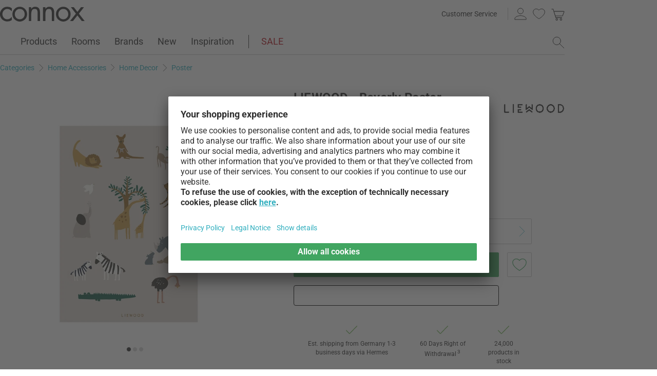

--- FILE ---
content_type: text/html; charset=UTF-8
request_url: https://www.connox.com/categories/accessories/home-decor/poster/liewood-beverly-poster.html
body_size: 56147
content:
<!DOCTYPE html>
<html lang="en">
  <head><meta charset="utf-8"/><title>LIEWOOD - Beverly Poster | Connox</title><link rel="icon" href="https://www.connox.com/favicon.ico"/><link rel="dns-prefetch" href="https://cdn.connox.com"/><link rel="dns-prefetch" href="https://ajax.googleapis.com"/><link rel="dns-prefetch" href="https://www.google-analytics.com"/><link rel="dns-prefetch" href="https://www.googleadservices.com"/><link rel="dns-prefetch" href="https://www.googletagmanager.com"/><link rel="dns-prefetch" href="https://www.facebook.com"/><link rel="preconnect" href="https://cdn.connox.com"/><link rel="preconnect" href="https://ajax.googleapis.com"/><link rel="preconnect" href="https://www.google-analytics.com"/><link rel="preconnect" href="https://www.googleadservices.com"/><link rel="preconnect" href="https://www.googletagmanager.com"/><link rel="preconnect" href="https://www.facebook.com"/><link rel="preload" href="https://cdn.connox.com/style/fonts/roboto/Roboto-Regular.woff2" as="font" type="font/woff2" crossorigin="anonymous"/><link rel="preconnect" href="https://app.usercentrics.eu"/><link rel="preconnect" href="https://api.usercentrics.eu"/><link rel="preload" href="https://app.usercentrics.eu/browser-ui/latest/loader.js" as="script"/><link rel="alternate" id="AlternateLink-100001" href="https://www.connox.de/kategorien/accessoires/dekoration/grafiken/liewood-beverly-poster.html" hreflang="de" title="LIEWOOD - Beverly Poster"/><link rel="alternate" id="AlternateLink-100005" href="https://www.connox.com/categories/accessories/home-decor/poster/liewood-beverly-poster.html" hreflang="en" title="LIEWOOD - Beverly Poster"/><link rel="alternate" id="AlternateLink-100009" href="https://www.connox.at/kategorien/accessoires/dekoration/grafiken/liewood-beverly-poster.html" hreflang="de-AT" title="LIEWOOD - Beverly Poster"/><link rel="alternate" id="AlternateLink-100008" href="https://www.connox.fr/categories/accessoires/decoration/affiches/liewood-beverly-affiche.html" hreflang="fr" title="LIEWOOD - Beverly Poster"/><link rel="alternate" id="AlternateLink-100017" href="https://www.connox.ch/kategorien/accessoires/dekoration/grafiken/liewood-beverly-poster.html" hreflang="de-CH" title="LIEWOOD - Beverly Poster"/><link rel="alternate" id="AlternateLink-100027" href="https://fr.connox.ch/categories/accessoires/decoration/affiches/liewood-beverly-affiche.html" hreflang="fr-CH" title="LIEWOOD - Beverly Poster"/><link rel="alternate" id="AlternateLink-100029" href="https://www.connox.nl/categorieen/accessoires/decoratie/affiche/liewood-beverly-poster.html" hreflang="nl" title="LIEWOOD - Beverly Poster"/><link rel="alternate" id="AlternateLink-Default" href="https://www.connox.de/kategorien/accessoires/dekoration/grafiken/liewood-beverly-poster.html" hreflang="x-default"/><meta name="description" content="Order the Beverly poster from LIEWOOD in the Connox store. Original brand ✔ Top customer service ✔ 30-day return policy!"/><meta name="keywords" content=""/><meta name="author" content="Connox, 2005-2025"/><meta name="revisit-after" content="1 day"/><meta name="viewport" content="width=device-width, initial-scale=1.0, viewport-fit=cover"/><link rel="stylesheet" type="text/css" href="https://cdn.connox.com/style/_shop_connox.124.min.css?v=100" title="standard"/>

<script id="usercentrics-cmp" src="https://app.usercentrics.eu/browser-ui/latest/loader.js" data-settings-id="QfjvRMFcxJqqNR" async="async"></script><script src="https://ajax.googleapis.com/ajax/libs/jquery/3.2.1/jquery.min.js" integrity="sha384-xBuQ/xzmlsLoJpyjoggmTEz8OWUFM0/RC5BsqQBDX2v5cMvDHcMakNTNrHIW2I5f" crossorigin="anonymous"></script>    <script>
                    var c_stockQuantity = 1;
                var c_stockOrdered = 0;
        var c_stockDeliveryTime = "2 to 4 weeks";
        var c_outOfListing = true;
    </script>
<script>
          window.dataLayer = window.dataLayer || [];
          function gtag() {
          dataLayer.push(arguments);
          }
          gtag("consent", "default", {
          ad_storage: "denied",
          ad_personalization: "denied",
          ad_user_data: "denied",
          analytics_storage: "denied",
          functionality_storage: "denied",
          personalization_storage: "denied",
          security_storage: "granted",
          wait_for_update: 2000,
          });
          gtag("set", "ads_data_redaction", true);
          gtag("set", "url_passthrough", false);
        </script><script>
          var timeStamp = Date.now();

          dataLayer = window.dataLayer || [];

          
          dataLayer.push({
          'Customer': {
          'Id': '',
          'EncryptedId': '',
          'Email': '',
          'EmailMD5': '',
          'EmailSHA256': '',
          'CurrencyCode': 'EUR',
                      'LoggedIn': false,
                      'Recognized': false,
                      'NewsletterFlag': false,
                      'CollectingPoints': false,
                      'CanRedeemPoints': false,
                      'FirstTimeVisitor': true
                      }
          });

          
          dataLayer.push({
          'Page': {
          'Title': 'LIEWOOD - Beverly Poster',
          'HtmlTitle': 'LIEWOOD - Beverly Poster | Connox',
          'CategoryId': '185707',
          'ItemId': '317612',
          'ItemName': 'LIEWOOD - Beverly Poster, 50 x 70 cm, all together / sandy',
          'ItemPrice': '16',
          'ItemManufacturer': 'LIEWOOD',
          'CategoryTypeId': '100010',
          'CategoryTypeName': 'Produkt',
          'ProductMainCategory': 'Home Decor',
          'ProductMainCategoryId': '107045',
          'ProductSubCategory': 'Poster',
          'ProductSubCategoryId': '104536',
          
              'IsAITranslated': true
            
          }
          });

                      dataLayer.push({
            'Promotion': {
            'PromotionId': '-1',
            'PromotionContentReference': '-1'
            }
            });
                        dataLayer.push({'IsFirstPageView': true});
          </script><script type="text/javascript">
          (function (w, d, s, l, i) {
          w[l] = w[l] || [];
          w[l].push({'gtm.start': new Date().getTime(), event: 'gtm.js'});
          var f = d.getElementsByTagName(s)[0],
          j = d.createElement(s), dl = l != 'dataLayer' ? '&l=' + l : '';
          j.async = true;
          j.src = '//metrics.connox.com/gtm.js?id=' + i + dl;
          f.parentNode.insertBefore(j, f);})(window, document, 'script', 'dataLayer', 'GTM-M6MMV6');

          var recommendationsPlaceholder = document.getElementById("recommendations-placeholder");
          if (recommendationsPlaceholder !== null) {
          recommendationsPlaceholder.classList.replace("placeholder-inactive", "placeholder-active");
          }
          var shopTheLookPlaceholder = document.getElementById("shop-the-look-placeholder");
          if (shopTheLookPlaceholder !== null) {
          shopTheLookPlaceholder.classList.replace("placeholder-inactive", "placeholder-active");
          }
        </script><script type="text/plain" data-usercentrics="Exponea">
        (function(d,b){if(!d.exponea){var a=function(a,g){function k(c){return function(){var e=arguments;""==a&&"initialize"==c&&e&&e[0].modify&&e[0].modify.overlay&&"loading"==b.readyState&&(b.write('<div id="__inf__overlay__" style="position:absolute;background:#fff;left:0;top:0;width:100%;height:100%;z-index:1000000"><!--empty div--></div>'),setTimeout(function(){var a=b.getElementById("__inf__overlay__");a&&b.body.removeChild(a);res.__=!0},e[0].modify.delay||500));d.exponea._.push([a+c,arguments])}}var h=g.split(" "),f,c;res={_:[]};for(c=0;c<h.length;c++)f=h[c],res[f]=k(f);return res};d.exponea=a("","initialize identify update track trackLink trackEnhancedEcommerce getHtml showHtml showBanner showForm ping getAbTest");d.exponea.notifications=a("notifications.","isAvailable isSubscribed subscribe unsubscribe");var a=b.createElement("script"),g="https:"===b.location.protocol?"https:":"http:";a.type="text/javascript";a.async=!0;a.src=g+"//api.exponea.com/js/exponea.min.js";b.getElementsByTagName("head")[0].appendChild(a)}})(window,document);
      </script><script type="text/javascript">
        var c_CustomerIdentifier = '';
      </script><script type="text/plain" data-usercentrics="Exponea">
        var customerIdentifier = c_CustomerIdentifier;
        var exponeaToken = '86213636-a219-11e8-a83d-0a580a204326';
        var currencyCode = 'EUR';
        var categoryType = 'Produkt';

        var price = parseFloat('16' || '0');
        var priceRetail = parseFloat('20' || '0');

        var isPriceOffer = priceRetail && price < priceRetail;
        var diffPercent = (Math.round( Math.abs( 1 - price / priceRetail ) * 100) / 100).toFixed(2);
        var diffTotal = (priceRetail - price).toFixed(2);

        if ((typeof customerIdentifier != 'undefined') && (customerIdentifier != '')) {
        exponea.initialize({
        "token": exponeaToken,
        "track": {
        "visits": true,
        "google_analytics": false,
        "default_properties": {
        "category_type": categoryType
        }
        },
        "customer": customerIdentifier
        });
        } else {
        exponea.initialize({
        "token": exponeaToken,
        "track": {
        "visits": true,
        "google_analytics": false,
        "default_properties": {
        "category_type": categoryType
        }
        }
        });
        }

        
          exponea.track('view_item', {
          'item_id': parseInt('317612'),
          'item_sku': parseInt('317612'),
          'item_price': price,
          'item_name': 'LIEWOOD - Beverly Poster, 50 x 70 cm, all together / sandy',
          'brand': 'LIEWOOD',
          'brand_id': parseInt('184291'),
          'category_id': parseInt('104536'),
          'category_name': 'Poster',
          'currency_code': currencyCode,
          'stock_quantity': c_stockQuantity,
          'stock_ordered':c_stockOrdered,
          'stock_outOfListing':c_outOfListing,
          'stock_deliveryTime':c_stockDeliveryTime,
          'item_price_offer': isPriceOffer,
          'item_price_offer_percent': diffPercent,
          'item_price_offer_total': diffTotal,
                      'session_start': true,
                      'promotion_id': parseInt('' || '-1'),
                      'recognized': false,
                      'newsletter_flag': false,
                      'first_time_visitor': true,
                      'item_color': 'Multicoloured'
          });
        

        exponea.update({
                  'IsRecognized': false,
                  'IsLoggedin': false,
                  'IsFirstTimeVisitor': true
                  });
      </script><script>          var c_CustomerIsLoginValidated = false;
                  var c_CustomerIsRecognized = false;
                  var c_CustomerNewsletterFlag = false;
                  var c_CustomerIsCollectingPoints = false;
                  var c_CustomerCanRedeemPoints = false;
                var c_UserUuidOrig = 'b1442a7a-f70d-11f0-ab91-fa163eef3b2c';
        var c_UserUuid = c_UserUuidOrig.replace(/-/g, "");
        var c_EvenOdd = c_UserUuid.split("").map((val) => parseInt(val, 16)).reduce((acc, curr) => acc + curr, 0) % 2 === 0 ? "even" : "odd";
        var c_ActiveCurrency = 'EUR';
        var c_ActiveCountry = 'DE';
        var c_PromotionId = '';
        var c_PromotionContentReference = '';
        var c_BlogNewsDataPath = 'https://www.connox.com/magazine.html/data.xml';

        </script><script>
          window.dataLayer = window.dataLayer || [];

          dataLayer.push({ ecommerce: null });
          dataLayer.push({
            'ecommerce': {
              'detail': {
                'products': [{
                  'name': 'LIEWOOD - Beverly Poster, 50 x 70 cm, all together / sandy',
                  'id': '317612',
                  'price': '16',
                  'brand': 'LIEWOOD',
                  'availability': c_stockQuantity > 0 ? '1' : '0'
                }]
              }
            },
            'event': 'trackProductDetail'
          });
        </script><!-- Plain { --><script>
      var connox = window.connox || {};

      connox.newsletterVoucher = {
        enabled: '1',
        endDate: '+14 days',
        value: '',
        minimumOrderValue: '',
        voucherType: '',
        minItemQuantity: '',
        validIfInStock: ''
      };
    </script>
<!-- } Plain --><script src="https://cdn.connox.de/script/swiper-element-bundle.min.js?v=11_1_14"></script><link rel="apple-touch-icon" href="https://www.connox.com/style/images/c/touchIcon-60.png"/><link rel="apple-touch-icon" sizes="76x76" href="https://www.connox.com/style/images/c/touchIcon-76.png"/><link rel="apple-touch-icon" sizes="120x120" href="https://www.connox.com/style/images/c/touchIcon-120.png"/><link rel="apple-touch-icon" sizes="152x152" href="https://www.connox.com/style/images/c/touchIcon-152.png"/><link rel="apple-touch-icon" sizes="167x167" href="https://www.connox.com/style/images/c/touchIcon-167.png"/><link rel="apple-touch-icon" sizes="180x180" href="https://www.connox.com/style/images/c/touchIcon-180.png"/><meta property="og:title" content="LIEWOOD - Beverly Poster | Connox"/><meta property="og:type" content="website"/><meta property="og:url" content="https://www.connox.com/categories/accessories/home-decor/poster/liewood-beverly-poster.html"/><meta property="og:image" content="https://cdn.connox.com/m/100106/667574/media/Liewood/2023/LIEWOOD-Beverly-Poster-50x70-cm-Rolle-frei.webp"/><meta property="og:image:width" content="360"/><meta property="og:image:height" content="360"/><meta property="og:description" content="The Beverly poster from LIEWOOD will delight you with its cute animal motif. The poster is printed on paper in A2 format. Beverly It can be hung on the wall in the children's room."/><meta property="product:price:amount" content="16"/><meta property="product:price:currency" content="EUR"/><meta property="og:provider_name" content="connox be unique"/><meta property="og:brand" content="LIEWOOD"/><meta property="og:price:standard_amount" content="20"/><meta property="og:color" content="Multicoloured"/><meta property="og:rating" content="0"/><meta property="og:rating_scale" content="5"/><meta property="og:rating_count" content="0"/><meta property="twitter:card" content="summary_large_image"/><meta property="twitter:site" content="@connox"/><meta property="twitter:creator" content="@connox"/><meta property="twitter:url" content="https://www.connox.com/categories/accessories/home-decor/poster/liewood-beverly-poster.html"/><meta property="twitter:title" content="LIEWOOD - Beverly Poster"/><meta property="twitter:description" content="Order the Beverly poster from LIEWOOD in the Connox store. Original brand ✔ Top customer service ✔ 30-day return policy!"/><meta property="twitter:image" content="https://cdn.connox.com/m/100107/667574/media/Liewood/2023/LIEWOOD-Beverly-Poster-50x70-cm-Rolle-frei.webp"/><meta name="robots" content="index,follow"/><link rel="canonical" href="https://www.connox.com/categories/accessories/home-decor/poster/liewood-beverly-poster.html"/><link rel="alternate" type="application/rss+xml" title="Connox Home Design Blog" href="/feed/116324.xml"/><link rel="alternate" type="application/rss+xml" title="Connox special offers" href="/feed/100935.xml"/><link rel="alternate" type="application/rss+xml" title="Connox news" href="/feed/104719.xml"/><link rel="sitemap" type="application/xml" title="Sitemap" href="/sitemap.xml"/><!--[if lt IE 9]><script>var t=['header','footer','section','aside','nav','article','hgroup'];for(var i in t) document.createElement(t[i]);</script><![endif]--></head>
    <body class="page-product" id="C185707" lang="en" data-lang="en" data-channel="100005">
    <noscript>
      <iframe src="//www.googletagmanager.com/ns.html?id=GTM-M6MMV6" height="0" width="0" style="display:none;visibility:hidden"></iframe>
    </noscript>
    <script>
              // build items array for photoswipe at the end of markup, before photoswipe js is loaded
              photoSwipeItems = [
              { src: 'https://cdn.connox.com/m/100030/667573/media/Liewood/2023/LIEWOOD-Beverly-Poster-50x70-cm-all-together-sandy_ohne_Rahmen.webp', title: 'The Beverly poster from the Danish company LIEWOOD in the product detail view. The poster is made of FSC paper and measures 50 x 70 cm in all together /sandy.', width: 1200, height: 1200 },{ src: 'https://cdn.connox.com/m/100030/667574/media/Liewood/2023/LIEWOOD-Beverly-Poster-50x70-cm-Rolle-frei.webp', title: 'The Beverly poster from LIEWOOD impresses with its cute animal motif. The poster is printed in A2 format on FSC-certified paper.', width: 1200, height: 1200 },{ src: 'https://cdn.connox.com/m/100035/670688/media/Liewood/AW-2023/LIEWOOD-Beverly-Poster-Fahrzeuge-50x70-cm-dove-blue-Ambiente.webp', title: 'LIEWOOD - Beverly Poster', width: 1200, height: 1200 }
              ];
            </script>
    <div class="w">
      <header class="header-full">
        <div>
          <section class="header-skip-button-section">
            <a class="header-skip-button" id="SkipToPageContent" href="#PageContent">Skip to page content</a>
            <button class="header-skip-button" role="button" id="SkipToSearch">Skip to search field</button>
          </section>
          <div class="header-content">
            <div id="Logo" class="icon icon-connox-logo">
              <a href="https://www.connox.com/" title="Connox Interior Design Shop - Go to homepage" aria-label="Connox Interior Design Shop - Go to homepage">Connox Interior Design Shop</a>
            </div>
            <div class="header-meta">
              <div class="header-links">
                <a href="https://www.connox.com/help.html" title="Customer Service - more" class="header-link">Customer Service</a>
              </div>
              <div class="header-functions">
                <div class="header-search">
                  <button id="OpenSearchButtonMobile" type="button" aria-label="open search field">
                    <span class="icon icon-link icon-magnifier"> </span>
                  </button>
                  <button id="CloseSearchButtonMobile" type="button" aria-label="close  search field" style="display:none">
                    <span class="icon icon-link icon-close"> </span>
                  </button>
                </div>
                <a class="header-account" href="https://www.connox.com/customer-area.html" id="HeaderAccountIcon">
                                    <span class="icon icon-link icon-person">Customer Account</span>
                </a>
                <a class="header-wishlist" href="https://www.connox.com/customer-area/wish-lists.html">
                  <span class="icon icon-link icon-heart">Wish List</span>
                </a>
                <span class="header-cart" id="CartIcon" role="link" aria-label="cart">
                  <span class="icon icon-link icon-cart">Warenkorb</span>
                </span>
                <button id="MobileNavButton" class="icon icon-link icon-menu nav-open-button" type="button" aria-label="open main menu" aria-haspopup="true" aria-expanded="false"> </button>
                <button id="MobileNavCloseButton" class="icon icon-link icon-close nav-close-button" type="button" aria-label="close main menu" aria-haspopup="true" aria-expanded="true"> </button>
              </div>
            </div>
          </div>
          <nav class="main-nav" aria-label="main menu">
  <ul class="main-nav-list" role="menu" data-track-ashs="true" data-track-sntr="9.93" data-return-policy-days="60">
    <li class="main-nav-link main-nav-link--flyout">
      <a href="https://www.connox.com/categories/products.html" role="menuitem" title="Products - more" aria-label="Products Open page">Products<span class="icon icon-chevron-right max-tablet">
           
        </span></a>
      <button class="toggle-btn-subnav icon icon-chevron-down--lightgrey tablet-small-hide" aria-label="Products Expand or collapse this submenu" aria-expanded="false">
         
      </button>
      <section class="subnav-wrapper">
        <div>
          <div class="subnav-wrapper__inner">
            <div class="subnav-layer subnav-layer--one">
              <div class="subnav-back subnav-back--clickarea max-tablet"> </div>
              <button class="subnav-back subnav-back--link linkcolor max-tablet" type="button">
                <span class="icon icon-left--blue icon-size--24"> </span>
                <span class="subnav-link__text">Back</span>
              </button>
              <ul>
                <li class="subnav-link subnav-link--flyout">
                  <a href="https://www.connox.com/categories/home-decor.html" title="Home Decor - more" aria-label="Home Decor Open page">
                    <span class="icon icon-size--24 icon-decoration-two">
         
      </span>
                    <span class="subnav-link__text subnav-link__text--icontext">Home Decor</span>
                    <span class="icon icon-chevron-right">
           
        </span>
                  </a>
                  <button class="toggle-btn-subnav-layer tablet-small-hide" aria-label="Home Decor Expand or collapse this submenu" aria-expanded="false">
         
      </button>
                  <div class="subnav-layer subnav-layer--two">
                    <div class="subnav-back subnav-back--clickarea max-tablet"> </div>
                    <button class="subnav-back subnav-back--link linkcolor max-tablet" type="button">
                      <span class="icon icon-left--blue icon-size--24"> </span>
                      <span class="subnav-link__text">Back to "Products"</span>
                    </button>
                    <ul>
                      <li class="subnav-link subnav-link--flyout">
                        <a href="https://www.connox.com/categories/accessories/table-decoration.html" title="Table decoration - more" aria-label="Table decoration Open page">
                          <span class="icon icon-size--24 icon-decoration">
         
      </span>
                          <span class="subnav-link__text subnav-link__text--icontext">Table decoration</span>
                          <span class="icon icon-chevron-right">
           
        </span>
                        </a>
                        <button class="toggle-btn-subnav-layer tablet-small-hide" aria-label="Table decoration Expand or collapse this submenu" aria-expanded="false">
         
      </button>
                        <div class="subnav-layer subnav-layer--three">
                          <div class="subnav-back subnav-back--clickarea max-tablet"> </div>
                          <button class="subnav-back subnav-back--link linkcolor max-tablet" type="button">
                            <span class="icon icon-left--blue icon-size--24"> </span>
                            <span class="subnav-link__text">Back to "Home Decor"</span>
                          </button>
                          <ul>
                            <li>
                              <a href="https://www.connox.com/categories/home-decor/decorative-objects.html" title="Decorative figures - more">Decorative figures</a>
                            </li>
                            <li>
                              <a href="https://www.connox.com/categories/kitchenware/trays.html" title="Trays - more">Trays</a>
                            </li>
                            <li>
                              <a href="https://www.connox.com/categories/home-decor/decorative-bowls.html" title="Decorative Bowls - more">Decorative Bowls</a>
                            </li>
                            <li>
                              <a href="https://www.connox.com/categories/kitchenware/kitchen-linen/placemats.html" title="Placemats - more">Placemats</a>
                            </li>
                            <li>
                              <a href="https://www.connox.com/categories/kitchenware/coasters.html" title="Glass coasters - more">Glass coasters</a>
                            </li>
                            <li>
                              <a href="https://www.connox.com/categories/home-textiles/table-cloths-table-mats.html" title="Table Cloths - more">Table Cloths</a>
                            </li>
                            <li>
                              <a href="https://www.connox.com/categories/accessories/home-textiles/table-runner.html" title="Table runner - more">Table runner</a>
                            </li>
                            <li>
                              <a href="https://www.connox.com/categories/kitchenware/kitchen-linen/napkin-holder.html" title="Napkin holder - more">Napkin holder</a>
                            </li>
                            <li>
                              <a href="https://www.connox.com/categories/accessories/alarm-clocks-table-clocks.html" title="Alarm clocks &amp; table clocks - more">Alarm clocks &amp; table clocks</a>
                            </li>
                            <li>
                              <a href="https://www.connox.com/categories/accessories/ashtrays.html" title="Ashtrays - more">Ashtrays</a>
                            </li>
                            <li>
                              <a href="https://www.connox.com/categories/stationery/design-books.html" title="Design Books - more">Design Books</a>
                            </li>
                            <li class="subnav-link subnav-link--bottom max-tablet">
                              <a href="https://www.connox.com/categories/accessories/table-decoration.html" class="linkcolor" title="All items in this category - more">
                                <span class="subnav-link__text">All about "Table decoration"</span>
                                <span class="icon icon-size--24 icon-right--blue">
           
        </span>
                              </a>
                            </li>
                          </ul>
                        </div>
                      </li>
                      <li class="subnav-link">
                        <a href="https://www.connox.com/categories/accessories/home-decor/vases.html" title="Vases - more" aria-label="Vases Open page">
                          <span class="icon icon-size--24 icon-vase">
         
      </span>
                          <span class="subnav-link__text subnav-link__text--icontext">Vases</span>
                        </a>
                      </li>
                      <li class="subnav-link subnav-link--flyout">
                        <a href="https://www.connox.com/categories/accessories/candles-candle-holder.html" title="Candles &amp; Candle holder - more" aria-label="Candles &amp; Candle holder Open page">
                          <span class="icon icon-size--24 icon-candle">
         
      </span>
                          <span class="subnav-link__text subnav-link__text--icontext">Candles &amp; Candle holder</span>
                          <span class="icon icon-chevron-right">
           
        </span>
                        </a>
                        <button class="toggle-btn-subnav-layer tablet-small-hide" aria-label="Candles &amp; Candle holder Expand or collapse this submenu" aria-expanded="false">
         
      </button>
                        <div class="subnav-layer subnav-layer--three">
                          <div class="subnav-back subnav-back--clickarea max-tablet"> </div>
                          <button class="subnav-back subnav-back--link linkcolor max-tablet" type="button">
                            <span class="icon icon-left--blue icon-size--24"> </span>
                            <span class="subnav-link__text">Back to "Home Decor"</span>
                          </button>
                          <ul>
                            <li>
                              <a href="https://www.connox.com/categories/home-decor/candle-holders.html" title="Candlestick - more">Candlestick</a>
                            </li>
                            <li>
                              <a href="https://www.connox.com/categories/home-decor/tea-light-holders.html" title="Tealight holder - more">Tealight holder</a>
                            </li>
                            <li>
                              <a href="https://www.connox.com/categories/outdoor/lanterns.html" title="Lanterns - more">Lanterns</a>
                            </li>
                            <li>
                              <a href="https://www.connox.com/categories/home-decor/candles.html" title="Candles - more">Candles</a>
                            </li>
                            <li>
                              <a href="https://www.connox.com/categories/accessories/home-decor/scented-candles.html" title="Scented candles - more">Scented candles</a>
                            </li>
                            <li class="subnav-link subnav-link--bottom max-tablet">
                              <a href="https://www.connox.com/categories/accessories/candles-candle-holder.html" class="linkcolor" title="All items in this category - more">
                                <span class="subnav-link__text">All about "Candles &amp; Candle holder"</span>
                                <span class="icon icon-size--24 icon-right--blue">
           
        </span>
                              </a>
                            </li>
                          </ul>
                        </div>
                      </li>
                      <li class="subnav-link subnav-link--flyout">
                        <a href="https://www.connox.com/categories/accessories/wall-decorations.html" title="Wall decoration - more" aria-label="Wall decoration Open page">
                          <span class="icon icon-size--24 icon-frame">
         
      </span>
                          <span class="subnav-link__text subnav-link__text--icontext">Wall decoration</span>
                          <span class="icon icon-chevron-right">
           
        </span>
                        </a>
                        <button class="toggle-btn-subnav-layer tablet-small-hide" aria-label="Wall decoration Expand or collapse this submenu" aria-expanded="false">
         
      </button>
                        <div class="subnav-layer subnav-layer--three">
                          <div class="subnav-back subnav-back--clickarea max-tablet"> </div>
                          <button class="subnav-back subnav-back--link linkcolor max-tablet" type="button">
                            <span class="icon icon-left--blue icon-size--24"> </span>
                            <span class="subnav-link__text">Back to "Home Decor"</span>
                          </button>
                          <ul>
                            <li>
                              <a href="https://www.connox.com/categories/accessories/home-decor/poster.html" title="Poster - more">Poster</a>
                            </li>
                            <li>
                              <a href="https://www.connox.com/categories/home-decor/picture-frames.html" title="Picture Frames - more">Picture Frames</a>
                            </li>
                            <li>
                              <a href="https://www.connox.com/categories/accessories/home-decor/pictures.html" title="Pictures - more">Pictures</a>
                            </li>
                            <li>
                              <a href="https://www.connox.com/categories/accessories/pinboards-boards.html" title="Pinboards - more">Pinboards</a>
                            </li>
                            <li>
                              <a href="https://www.connox.com/categories/stationery/calendars.html" title="Calendars - more">Calendars</a>
                            </li>
                            <li>
                              <a href="https://www.connox.com/categories/accessories/clocks.html" title="Wall clocks - more">Wall clocks</a>
                            </li>
                            <li>
                              <a href="https://www.connox.com/categories/accessories/home-textiles/tapestries.html" title="Tapestries - more">Tapestries</a>
                            </li>
                            <li>
                              <a href="https://www.connox.com/categories/home-decor/wall-decor.html" title="Wall objects - more">Wall objects</a>
                            </li>
                            <li>
                              <a href="https://www.connox.com/categories/home-decor/children-design-mobiles.html" title="Mobiles - more">Mobiles</a>
                            </li>
                            <li class="subnav-link subnav-link--bottom max-tablet">
                              <a href="https://www.connox.com/categories/accessories/wall-decorations.html" class="linkcolor" title="All items in this category - more">
                                <span class="subnav-link__text">All about "Wall decoration"</span>
                                <span class="icon icon-size--24 icon-right--blue">
           
        </span>
                              </a>
                            </li>
                          </ul>
                        </div>
                      </li>
                      <li class="subnav-link subnav-link--flyout">
                        <a href="https://www.connox.com/categories/home-textiles.html" title="Home Textiles - more" aria-label="Home Textiles Open page">
                          <span class="icon icon-size--24 icon-rug">
         
      </span>
                          <span class="subnav-link__text subnav-link__text--icontext">Home Textiles</span>
                          <span class="icon icon-chevron-right">
           
        </span>
                        </a>
                        <button class="toggle-btn-subnav-layer tablet-small-hide" aria-label="Home Textiles Expand or collapse this submenu" aria-expanded="false">
         
      </button>
                        <div class="subnav-layer subnav-layer--three">
                          <div class="subnav-back subnav-back--clickarea max-tablet"> </div>
                          <button class="subnav-back subnav-back--link linkcolor max-tablet" type="button">
                            <span class="icon icon-left--blue icon-size--24"> </span>
                            <span class="subnav-link__text">Back to "Home Decor"</span>
                          </button>
                          <ul>
                            <li>
                              <a href="https://www.connox.com/categories/home-textiles/rugs.html" title="Carpets - more">Carpets</a>
                            </li>
                            <li>
                              <a href="https://www.connox.com/categories/accessories/home-textiles/cushions.html" title="Cushions - more">Cushions</a>
                            </li>
                            <li>
                              <a href="https://www.connox.com/categories/home-textiles/blankets.html" title="Blankets - more">Blankets</a>
                            </li>
                            <li>
                              <a href="https://www.connox.com/categories/home-textiles/bedding.html" title="Bedding - more">Bedding</a>
                            </li>
                            <li>
                              <a href="https://www.connox.com/categories/kitchenware/kitchen-linen/placemats.html" title="Placemats - more">Placemats</a>
                            </li>
                            <li>
                              <a href="https://www.connox.com/categories/home-textiles/table-cloths-table-mats.html" title="Table Cloths - more">Table Cloths</a>
                            </li>
                            <li>
                              <a href="https://www.connox.com/categories/accessories/home-textiles/table-runner.html" title="Table runner - more">Table runner</a>
                            </li>
                            <li>
                              <a href="https://www.connox.com/categories/home-textiles/curtains.html" title="Curtains - more">Curtains</a>
                            </li>
                            <li>
                              <a href="https://www.connox.com/categories/home-textiles/chair-cushions-seat-cushions.html" title="Chair Cushions, Seat Cushions - more">Chair Cushions, Seat Cushions</a>
                            </li>
                            <li>
                              <a href="https://www.connox.com/categories/household/doormats.html" title="Floor mats - more">Floor mats</a>
                            </li>
                            <li class="subnav-link subnav-link--bottom max-tablet">
                              <a href="https://www.connox.com/categories/home-textiles.html" class="linkcolor" title="All items in this category - more">
                                <span class="subnav-link__text">All about "Home Textiles"</span>
                                <span class="icon icon-size--24 icon-right--blue">
           
        </span>
                              </a>
                            </li>
                          </ul>
                        </div>
                      </li>
                      <li class="subnav-link subnav-link--flyout">
                        <a href="https://www.connox.com/categories/accessories/storage-organization.html" title="Storage &amp; Organization - more" aria-label="Storage &amp; Organization Open page">
                          <span class="icon icon-size--24 icon-box">
         
      </span>
                          <span class="subnav-link__text subnav-link__text--icontext">Storage &amp; Organization</span>
                          <span class="icon icon-chevron-right">
           
        </span>
                        </a>
                        <button class="toggle-btn-subnav-layer tablet-small-hide" aria-label="Storage &amp; Organization Expand or collapse this submenu" aria-expanded="false">
         
      </button>
                        <div class="subnav-layer subnav-layer--three">
                          <div class="subnav-back subnav-back--clickarea max-tablet"> </div>
                          <button class="subnav-back subnav-back--link linkcolor max-tablet" type="button">
                            <span class="icon icon-left--blue icon-size--24"> </span>
                            <span class="subnav-link__text">Back to "Home Decor"</span>
                          </button>
                          <ul>
                            <li>
                              <a href="https://www.connox.com/categories/entryway-furniture/storage-baskets.html" title="Storage baskets - more">Storage baskets</a>
                            </li>
                            <li>
                              <a href="https://www.connox.com/categories/accessories/storage-boxes.html" title="Storage boxes - more">Storage boxes</a>
                            </li>
                            <li>
                              <a href="https://www.connox.com/categories/entryway-furniture/magazine-holders.html" title="Magazine holder - more">Magazine holder</a>
                            </li>
                            <li>
                              <a href="https://www.connox.com/categories/accessories/book-accessories.html" title="Bookends - more">Bookends</a>
                            </li>
                            <li>
                              <a href="https://www.connox.com/tag/jewelry-storage.html" title="Jewelry storage - more">Jewelry storage</a>
                            </li>
                            <li>
                              <a href="https://www.connox.com/categories/accessories/money-boxes.html" title="Money Boxes - more">Money Boxes</a>
                            </li>
                            <li>
                              <a href="https://www.connox.com/categories/electronics/cable-management.html" title="Cable organisation - more">Cable organisation</a>
                            </li>
                            <li>
                              <a href="https://www.connox.com/categories/household/hangers.html" title="Coat hanger - more">Coat hanger</a>
                            </li>
                            <li>
                              <a href="https://www.connox.com/categories/accessories/pinboards-boards.html" title="Pinboards - more">Pinboards</a>
                            </li>
                            <li>
                              <a href="https://www.connox.com/categories/stationery/calendars.html" title="Calendars - more">Calendars</a>
                            </li>
                            <li>
                              <a href="https://www.connox.com/categories/accessories/household/keyboards.html" title="Keyboards - more">Keyboards</a>
                            </li>
                            <li>
                              <a href="https://www.connox.com/categories/accessories/household/key-fob.html" title="Key fob - more">Key fob</a>
                            </li>
                            <li>
                              <a href="https://www.connox.com/categories/household/door-stoppers.html" title="Door Stoppers - more">Door Stoppers</a>
                            </li>
                            <li>
                              <a href="https://www.connox.com/categories/accessories/office-supplies.html" title="Office accessories - more">Office accessories</a>
                            </li>
                            <li>
                              <a href="https://www.connox.com/categories/accessories/bathroom-accessories/cosmetic-tissue-boxes.html" title="Cosmetic tissue boxes - more">Cosmetic tissue boxes</a>
                            </li>
                            <li class="subnav-link subnav-link--bottom max-tablet">
                              <a href="https://www.connox.com/categories/accessories/storage-organization.html" class="linkcolor" title="All items in this category - more">
                                <span class="subnav-link__text">All about "Storage &amp; Organization"</span>
                                <span class="icon icon-size--24 icon-right--blue">
           
        </span>
                              </a>
                            </li>
                          </ul>
                        </div>
                      </li>
                      <li class="subnav-link subnav-link--flyout">
                        <a href="https://www.connox.com/categories/accessories/planters.html" title="Planters - more" aria-label="Planters Open page">
                          <span class="icon icon-size--24 icon-flower-pot">
         
      </span>
                          <span class="subnav-link__text subnav-link__text--icontext">Planters</span>
                          <span class="icon icon-chevron-right">
           
        </span>
                        </a>
                        <button class="toggle-btn-subnav-layer tablet-small-hide" aria-label="Planters Expand or collapse this submenu" aria-expanded="false">
         
      </button>
                        <div class="subnav-layer subnav-layer--three">
                          <div class="subnav-back subnav-back--clickarea max-tablet"> </div>
                          <button class="subnav-back subnav-back--link linkcolor max-tablet" type="button">
                            <span class="icon icon-left--blue icon-size--24"> </span>
                            <span class="subnav-link__text">Back to "Home Decor"</span>
                          </button>
                          <ul>
                            <li>
                              <a href="https://www.connox.com/categories/home-decor/plant-pots-flowerpots.html" title="Flower pots - more">Flower pots</a>
                            </li>
                            <li>
                              <a href="https://www.connox.com/categories/outdoor/plant-bucket.html" title="Planters - more">Planters</a>
                            </li>
                            <li>
                              <a href="https://www.connox.com/categories/outdoor/flower-boxes.html" title="Flower boxes - more">Flower boxes</a>
                            </li>
                            <li>
                              <a href="https://www.connox.com/categories/accessories/home-decor/flower-hanging-basket.html" title="Flower hanging basket - more">Flower hanging basket</a>
                            </li>
                            <li>
                              <a href="https://www.connox.com/categories/outdoor/plant-bags.html" title="Plant bags - more">Plant bags</a>
                            </li>
                            <li>
                              <a href="https://www.connox.com/categories/kitchenware/herb-pots.html" title="Herb Pots - more">Herb Pots</a>
                            </li>
                            <li class="subnav-link subnav-link--bottom max-tablet">
                              <a href="https://www.connox.com/categories/accessories/planters.html" class="linkcolor" title="All items in this category - more">
                                <span class="subnav-link__text">All about "Planters"</span>
                                <span class="icon icon-size--24 icon-right--blue">
           
        </span>
                              </a>
                            </li>
                          </ul>
                        </div>
                      </li>
                      <li class="subnav-link subnav-link--flyout">
                        <a href="https://www.connox.com/categories/accessories/home-decor/design-mirror.html" title="Mirror - more" aria-label="Mirror Open page">
                          <span class="icon icon-size--24 icon-mirror">
         
      </span>
                          <span class="subnav-link__text subnav-link__text--icontext">Mirror</span>
                          <span class="icon icon-chevron-right">
           
        </span>
                        </a>
                        <button class="toggle-btn-subnav-layer tablet-small-hide" aria-label="Mirror Expand or collapse this submenu" aria-expanded="false">
         
      </button>
                        <div class="subnav-layer subnav-layer--three">
                          <div class="subnav-back subnav-back--clickarea max-tablet"> </div>
                          <button class="subnav-back subnav-back--link linkcolor max-tablet" type="button">
                            <span class="icon icon-left--blue icon-size--24"> </span>
                            <span class="subnav-link__text">Back to "Home Decor"</span>
                          </button>
                          <ul>
                            <li>
                              <a href="https://www.connox.com/categories/accessories/home-decor/wall-mirror.html" title="Wall mirror - more">Wall mirror</a>
                            </li>
                            <li>
                              <a href="https://www.connox.com/categories/accessories/home-decor/mirrors/standing-mirror.html" title="Standing mirror - more">Standing mirror</a>
                            </li>
                            <li>
                              <a href="https://www.connox.com/categories/accessories/home-decor/mirrors/cosmetic-mirror.html" title="Cosmetic mirror - more">Cosmetic mirror</a>
                            </li>
                            <li class="subnav-link subnav-link--bottom max-tablet">
                              <a href="https://www.connox.com/categories/accessories/home-decor/design-mirror.html" class="linkcolor" title="All items in this category - more">
                                <span class="subnav-link__text">All about "Mirror"</span>
                                <span class="icon icon-size--24 icon-right--blue">
           
        </span>
                              </a>
                            </li>
                          </ul>
                        </div>
                      </li>
                      <li class="subnav-link subnav-link--flyout">
                        <a href="https://www.connox.com/categories/accessories/home-decor/chimneys.html" title="Fireplaces - more" aria-label="Fireplaces Open page">
                          <span class="icon icon-size--24 icon-fireplace">
         
      </span>
                          <span class="subnav-link__text subnav-link__text--icontext">Fireplaces</span>
                          <span class="icon icon-chevron-right">
           
        </span>
                        </a>
                        <button class="toggle-btn-subnav-layer tablet-small-hide" aria-label="Fireplaces Expand or collapse this submenu" aria-expanded="false">
         
      </button>
                        <div class="subnav-layer subnav-layer--three">
                          <div class="subnav-back subnav-back--clickarea max-tablet"> </div>
                          <button class="subnav-back subnav-back--link linkcolor max-tablet" type="button">
                            <span class="icon icon-left--blue icon-size--24"> </span>
                            <span class="subnav-link__text">Back to "Home Decor"</span>
                          </button>
                          <ul>
                            <li>
                              <a href="https://www.connox.com/categories/accessories/home-decor/ethanol-fireplaces.html" title="Ethanol fireplaces - more">Ethanol fireplaces</a>
                            </li>
                            <li>
                              <a href="https://www.connox.com/categories/household/wood-storage.html" title="Wood Storage - more">Wood Storage</a>
                            </li>
                            <li>
                              <a href="https://www.connox.com/categories/household/fireplace-tools.html" title="Fireplace Tools - more">Fireplace Tools</a>
                            </li>
                            <li class="subnav-link subnav-link--bottom max-tablet">
                              <a href="https://www.connox.com/categories/accessories/home-decor/chimneys.html" class="linkcolor" title="All items in this category - more">
                                <span class="subnav-link__text">All about "Fireplaces"</span>
                                <span class="icon icon-size--24 icon-right--blue">
           
        </span>
                              </a>
                            </li>
                          </ul>
                        </div>
                      </li>
                      <li class="subnav-link subnav-link--flyout">
                        <a href="https://www.connox.com/categories/holiday-decoration/christmas.html" title="Christmas decoration - more" aria-label="Christmas decoration Open page">
                          <span class="icon icon-size--24 icon-christmas-ornament">
         
      </span>
                          <span class="subnav-link__text subnav-link__text--icontext">Christmas decoration</span>
                          <span class="icon icon-chevron-right">
           
        </span>
                        </a>
                        <button class="toggle-btn-subnav-layer tablet-small-hide" aria-label="Christmas decoration Expand or collapse this submenu" aria-expanded="false">
         
      </button>
                        <div class="subnav-layer subnav-layer--three">
                          <div class="subnav-back subnav-back--clickarea max-tablet"> </div>
                          <button class="subnav-back subnav-back--link linkcolor max-tablet" type="button">
                            <span class="icon icon-left--blue icon-size--24"> </span>
                            <span class="subnav-link__text">Back to "Home Decor"</span>
                          </button>
                          <ul>
                            <li>
                              <a href="https://www.connox.com/categories/holiday-decoration/advent-calendars.html" title="Advent calendars - more">Advent calendars</a>
                            </li>
                            <li>
                              <a href="https://www.connox.com/categories/home-decor/candles.html" title="Candles - more">Candles</a>
                            </li>
                            <li>
                              <a href="https://www.connox.com/categories/home-decor/candle-holders.html" title="Candlestick - more">Candlestick</a>
                            </li>
                            <li>
                              <a href="https://www.connox.com/categories/home-decor/tea-light-holders.html" title="Tealight holder - more">Tealight holder</a>
                            </li>
                            <li>
                              <a href="https://www.connox.com/categories/holiday-decoration/advent-candle-holders-advent-wreaths.html" title="Advent wreath - more">Advent wreath</a>
                            </li>
                            <li>
                              <a href="https://www.connox.com/categories/outdoor/lanterns.html" title="Lanterns - more">Lanterns</a>
                            </li>
                            <li>
                              <a href="https://www.connox.com/categories/accessories/christmas-tree-decorations.html" title="Christmas tree decorations - more">Christmas tree decorations</a>
                            </li>
                            <li>
                              <a href="https://www.connox.com/categories/kitchenware/nutcrackers.html" title="Nutcrackers - more">Nutcrackers</a>
                            </li>
                            <li>
                              <a href="https://www.connox.com/categories/accessories/home-decor/christmas-lights.html" title="Christmas lights - more">Christmas lights</a>
                            </li>
                            <li>
                              <a href="https://www.connox.com/categories/accessories/home-decor/christmas-figures.html" title="Christmas figures - more">Christmas figures</a>
                            </li>
                            <li>
                              <a href="https://www.connox.com/categories/accessories/home-decor/christmas/christmas-tree-tops.html" title="Christmas tree tops - more">Christmas tree tops</a>
                            </li>
                            <li class="subnav-link subnav-link--bottom max-tablet">
                              <a href="https://www.connox.com/categories/holiday-decoration/christmas.html" class="linkcolor" title="All items in this category - more">
                                <span class="subnav-link__text">All about "Christmas decoration"</span>
                                <span class="icon icon-size--24 icon-right--blue">
           
        </span>
                              </a>
                            </li>
                          </ul>
                        </div>
                      </li>
                      <li class="subnav-link subnav-link--bottom max-tablet">
                        <a href="https://www.connox.com/categories/home-decor.html" class="linkcolor" title="All items in this category - more">
                          <span class="subnav-link__text">All about "Home Decor"</span>
                          <span class="icon icon-size--24 icon-right--blue">
           
        </span>
                        </a>
                      </li>
                      <div class="subnav-aside subnav-aside--small"><!--empty div--></div>
                    </ul>
                  </div>
                </li>
                <li class="subnav-link subnav-link--flyout">
                  <a href="https://www.connox.com/categories/furniture.html" title="Furniture - more" aria-label="Furniture Open page">
                    <span class="icon icon-size--24 icon-armchair">
         
      </span>
                    <span class="subnav-link__text subnav-link__text--icontext">Furniture</span>
                    <span class="icon icon-chevron-right">
           
        </span>
                  </a>
                  <button class="toggle-btn-subnav-layer tablet-small-hide" aria-label="Furniture Expand or collapse this submenu" aria-expanded="false">
         
      </button>
                  <div class="subnav-layer subnav-layer--two">
                    <div class="subnav-back subnav-back--clickarea max-tablet"> </div>
                    <button class="subnav-back subnav-back--link linkcolor max-tablet" type="button">
                      <span class="icon icon-left--blue icon-size--24"> </span>
                      <span class="subnav-link__text">Back to "Products"</span>
                    </button>
                    <ul>
                      <li class="subnav-link subnav-link--flyout">
                        <a href="https://www.connox.com/categories/furniture/seating-furniture.html" title="Seating furniture - more" aria-label="Seating furniture Open page">
                          <span class="icon icon-size--24 icon-chair">
         
      </span>
                          <span class="subnav-link__text subnav-link__text--icontext">Seating furniture</span>
                          <span class="icon icon-chevron-right">
           
        </span>
                        </a>
                        <button class="toggle-btn-subnav-layer tablet-small-hide" aria-label="Seating furniture Expand or collapse this submenu" aria-expanded="false">
         
      </button>
                        <div class="subnav-layer subnav-layer--three">
                          <div class="subnav-back subnav-back--clickarea max-tablet"> </div>
                          <button class="subnav-back subnav-back--link linkcolor max-tablet" type="button">
                            <span class="icon icon-left--blue icon-size--24"> </span>
                            <span class="subnav-link__text">Back to "Furniture"</span>
                          </button>
                          <ul>
                            <li>
                              <a href="https://www.connox.com/categories/furniture/seating-furniture/chairs.html" title="Chairs - more">Chairs</a>
                            </li>
                            <li>
                              <a href="https://www.connox.com/categories/furniture/couches-sofas.html" title="Sofas - more">Sofas</a>
                            </li>
                            <li>
                              <a href="https://www.connox.com/categories/furniture/seating-furniture/armchairs.html" title="Armchairs - more">Armchairs</a>
                            </li>
                            <li>
                              <a href="https://www.connox.com/categories/furniture/poufs.html" title="Poufs - more">Poufs</a>
                            </li>
                            <li>
                              <a href="https://www.connox.com/categories/furniture/seating-furniture/benches.html" title="Benches - more">Benches</a>
                            </li>
                            <li>
                              <a href="https://www.connox.com/categories/furniture/seating-furniture/stools.html" title="Stools - more">Stools</a>
                            </li>
                            <li>
                              <a href="https://www.connox.com/categories/furniture/bar-stools.html" title="Bar stool - more">Bar stool</a>
                            </li>
                            <li>
                              <a href="https://www.connox.com/categories/furniture/office-chairs.html" title="Office chairs - more">Office chairs</a>
                            </li>
                            <li>
                              <a href="https://www.connox.com/categories/furniture/rocking-chairs.html" title="Rocking Chairs - more">Rocking Chairs</a>
                            </li>
                            <li>
                              <a href="https://www.connox.com/categories/furniture/bean-bags.html" title="Bean Bags - more">Bean Bags</a>
                            </li>
                            <li>
                              <a href="https://www.connox.com/categories/furniture/chaise-lounges-loungers.html" title="Chaise longues - more">Chaise longues</a>
                            </li>
                            <li class="subnav-link subnav-link--bottom max-tablet">
                              <a href="https://www.connox.com/categories/furniture/seating-furniture.html" class="linkcolor" title="All items in this category - more">
                                <span class="subnav-link__text">All about "Seating furniture"</span>
                                <span class="icon icon-size--24 icon-right--blue">
           
        </span>
                              </a>
                            </li>
                          </ul>
                        </div>
                      </li>
                      <li class="subnav-link subnav-link--flyout">
                        <a href="https://www.connox.com/categories/furniture/tables.html" title="Tables - more" aria-label="Tables Open page">
                          <span class="icon icon-size--24 icon-table">
         
      </span>
                          <span class="subnav-link__text subnav-link__text--icontext">Tables</span>
                          <span class="icon icon-chevron-right">
           
        </span>
                        </a>
                        <button class="toggle-btn-subnav-layer tablet-small-hide" aria-label="Tables Expand or collapse this submenu" aria-expanded="false">
         
      </button>
                        <div class="subnav-layer subnav-layer--three">
                          <div class="subnav-back subnav-back--clickarea max-tablet"> </div>
                          <button class="subnav-back subnav-back--link linkcolor max-tablet" type="button">
                            <span class="icon icon-left--blue icon-size--24"> </span>
                            <span class="subnav-link__text">Back to "Furniture"</span>
                          </button>
                          <ul>
                            <li>
                              <a href="https://www.connox.com/categories/furniture/tables/dining-tables.html" title="Dining tables - more">Dining tables</a>
                            </li>
                            <li>
                              <a href="https://www.connox.com/categories/furniture/coffee-tables.html" title="Coffee tables - more">Coffee tables</a>
                            </li>
                            <li>
                              <a href="https://www.connox.com/categories/furniture/tables/side-tables.html" title="Side tables - more">Side tables</a>
                            </li>
                            <li>
                              <a href="https://www.connox.com/categories/furniture/desks-secretary-desks.html" title="Desks - more">Desks</a>
                            </li>
                            <li>
                              <a href="https://www.connox.com/categories/furniture/secretaries.html" title="Secretaries - more">Secretaries</a>
                            </li>
                            <li>
                              <a href="https://www.connox.com/categories/entryway-furniture/console-tables-wall-consoles.html" title="Console tables - more">Console tables</a>
                            </li>
                            <li>
                              <a href="https://www.connox.com/categories/furniture/table-bases-table-frames.html" title="Table legs &amp; table trestles - more">Table legs &amp; table trestles</a>
                            </li>
                            <li>
                              <a href="https://www.connox.com/categories/furniture/table-tops.html" title="Table tops - more">Table tops</a>
                            </li>
                            <li>
                              <a href="https://www.connox.com/categories/furniture/bistro-tables.html" title="Bistro tables - more">Bistro tables</a>
                            </li>
                            <li>
                              <a href="https://www.connox.com/categories/furniture/bar-tables.html" title="High Tables - more">High Tables</a>
                            </li>
                            <li>
                              <a href="https://www.connox.com/categories/furniture/nightstands.html" title="Nightstands - more">Nightstands</a>
                            </li>
                            <li class="subnav-link subnav-link--bottom max-tablet">
                              <a href="https://www.connox.com/categories/furniture/tables.html" class="linkcolor" title="All items in this category - more">
                                <span class="subnav-link__text">All about "Tables"</span>
                                <span class="icon icon-size--24 icon-right--blue">
           
        </span>
                              </a>
                            </li>
                          </ul>
                        </div>
                      </li>
                      <li class="subnav-link subnav-link--flyout">
                        <a href="https://www.connox.com/categories/furniture/storage-furniture.html" title="Storage furniture - more" aria-label="Storage furniture Open page">
                          <span class="icon icon-size--24 icon-shelf">
         
      </span>
                          <span class="subnav-link__text subnav-link__text--icontext">Storage furniture</span>
                          <span class="icon icon-chevron-right">
           
        </span>
                        </a>
                        <button class="toggle-btn-subnav-layer tablet-small-hide" aria-label="Storage furniture Expand or collapse this submenu" aria-expanded="false">
         
      </button>
                        <div class="subnav-layer subnav-layer--three">
                          <div class="subnav-back subnav-back--clickarea max-tablet"> </div>
                          <button class="subnav-back subnav-back--link linkcolor max-tablet" type="button">
                            <span class="icon icon-left--blue icon-size--24"> </span>
                            <span class="subnav-link__text">Back to "Furniture"</span>
                          </button>
                          <ul>
                            <li>
                              <a href="https://www.connox.com/categories/furniture/chests-of-drawers.html" title="Chests of drawers - more">Chests of drawers</a>
                            </li>
                            <li>
                              <a href="https://www.connox.com/categories/furniture/sideboards.html" title="Sideboards - more">Sideboards</a>
                            </li>
                            <li>
                              <a href="https://www.connox.com/categories/furniture/highboards.html" title="Highboards - more">Highboards</a>
                            </li>
                            <li>
                              <a href="https://www.connox.com/categories/furniture/lowboards.html" title="Lowboards - more">Lowboards</a>
                            </li>
                            <li>
                              <a href="https://www.connox.com/categories/furniture/tv-furniture.html" title="TV Furniture - more">TV Furniture</a>
                            </li>
                            <li>
                              <a href="https://www.connox.com/categories/furniture/shelves.html" title="Shelves - more">Shelves</a>
                            </li>
                            <li>
                              <a href="https://www.connox.com/categories/furniture/shelving-units.html" title="Shelving Units - more">Shelving Units</a>
                            </li>
                            <li>
                              <a href="https://www.connox.com/categories/furniture/shelves/floor-standing-shelves.html" title="Floor standing shelves - more">Floor standing shelves</a>
                            </li>
                            <li>
                              <a href="https://www.connox.com/tag/wall-racks.html" title="Wall shelves - more">Wall shelves</a>
                            </li>
                            <li>
                              <a href="https://www.connox.com/categories/kitchenware/bottle-racks.html" title="Bottle Racks - more">Bottle Racks</a>
                            </li>
                            <li>
                              <a href="https://www.connox.com/categories/furniture/cabinets.html" title="Cabinets - more">Cabinets</a>
                            </li>
                            <li>
                              <a href="https://www.connox.com/categories/home-decor/showcases-display-cases.html" title="Display Cases &amp; Showcases - more">Display Cases &amp; Showcases</a>
                            </li>
                            <li>
                              <a href="https://www.connox.com/categories/entryway-furniture/containers.html" title="Containers &amp; roll containers - more">Containers</a>
                            </li>
                            <li class="subnav-link subnav-link--bottom max-tablet">
                              <a href="https://www.connox.com/categories/furniture/storage-furniture.html" class="linkcolor" title="All items in this category - more">
                                <span class="subnav-link__text">All about "Storage furniture"</span>
                                <span class="icon icon-size--24 icon-right--blue">
           
        </span>
                              </a>
                            </li>
                          </ul>
                        </div>
                      </li>
                      <li class="subnav-link subnav-link--flyout">
                        <a href="https://www.connox.com/tag/bedroom-furniture.html" title="Bedroom furniture - more" aria-label="Bedroom furniture Open page">
                          <span class="icon icon-size--24 icon-bed">
         
      </span>
                          <span class="subnav-link__text subnav-link__text--icontext">Bedroom furniture</span>
                          <span class="icon icon-chevron-right">
           
        </span>
                        </a>
                        <button class="toggle-btn-subnav-layer tablet-small-hide" aria-label="Bedroom furniture Expand or collapse this submenu" aria-expanded="false">
         
      </button>
                        <div class="subnav-layer subnav-layer--three">
                          <div class="subnav-back subnav-back--clickarea max-tablet"> </div>
                          <button class="subnav-back subnav-back--link linkcolor max-tablet" type="button">
                            <span class="icon icon-left--blue icon-size--24"> </span>
                            <span class="subnav-link__text">Back to "Furniture"</span>
                          </button>
                          <ul>
                            <li>
                              <a href="https://www.connox.com/categories/furniture/beds.html" title="Beds - more">Beds</a>
                            </li>
                            <li>
                              <a href="https://www.connox.com/categories/home-textiles/mattresses.html" title="Mattresses - more">Mattresses</a>
                            </li>
                            <li>
                              <a href="https://www.connox.com/categories/home-textiles/folding-mattresses.html" title="Folding Mattresses - more">Folding Mattresses</a>
                            </li>
                            <li>
                              <a href="https://www.connox.com/tag/design-sofa-bed.html" title="Sofa bed - more">Sofa bed</a>
                            </li>
                            <li>
                              <a href="https://www.connox.com/categories/furniture/nightstands.html" title="Nightstands - more">Nightstands</a>
                            </li>
                            <li>
                              <a href="https://www.connox.com/categories/furniture/cabinets.html" title="Cabinets - more">Cabinets</a>
                            </li>
                            <li class="subnav-link subnav-link--bottom max-tablet">
                              <a href="https://www.connox.com/tag/bedroom-furniture.html" class="linkcolor" title="All items in this category - more">
                                <span class="subnav-link__text">All about "Bedroom furniture"</span>
                                <span class="icon icon-size--24 icon-right--blue">
           
        </span>
                              </a>
                            </li>
                          </ul>
                        </div>
                      </li>
                      <li class="subnav-link">
                        <a href="https://www.connox.com/categories/furniture/partitions-room-dividers.html" title="Screens - more" aria-label="Screens Open page">
                          <span class="icon icon-size--24 icon-paravent">
         
      </span>
                          <span class="subnav-link__text subnav-link__text--icontext">Screens</span>
                        </a>
                      </li>
                      <li class="subnav-link subnav-link--flyout">
                        <a href="https://www.connox.com/categories/entryway-furniture.html" title="Entryway Furniture - more" aria-label="Entryway Furniture Open page">
                          <span class="icon icon-size--24 icon-rack">
         
      </span>
                          <span class="subnav-link__text subnav-link__text--icontext">Entryway Furniture</span>
                          <span class="icon icon-chevron-right">
           
        </span>
                        </a>
                        <button class="toggle-btn-subnav-layer tablet-small-hide" aria-label="Entryway Furniture Expand or collapse this submenu" aria-expanded="false">
         
      </button>
                        <div class="subnav-layer subnav-layer--three">
                          <div class="subnav-back subnav-back--clickarea max-tablet"> </div>
                          <button class="subnav-back subnav-back--link linkcolor max-tablet" type="button">
                            <span class="icon icon-left--blue icon-size--24"> </span>
                            <span class="subnav-link__text">Back to "Furniture"</span>
                          </button>
                          <ul>
                            <li>
                              <a href="https://www.connox.com/categories/furniture/coat-racks.html" title="Coat rack - more">Coat rack</a>
                            </li>
                            <li>
                              <a href="https://www.connox.com/categories/furniture/entryway-furniture/coat-hook-wall-hook.html" title="Coat hook - more">Coat hook</a>
                            </li>
                            <li>
                              <a href="https://www.connox.com/categories/furniture/wall-mounted-coat-racks.html" title="Wall coat racks - more">Wall coat racks</a>
                            </li>
                            <li>
                              <a href="https://www.connox.com/categories/entryway-furniture/shoe-storage.html" title="Shoe Storage - more">Shoe Storage</a>
                            </li>
                            <li>
                              <a href="https://www.connox.com/categories/entryway-furniture/umbrella-stands.html" title="Umbrella stand - more">Umbrella stand</a>
                            </li>
                            <li>
                              <a href="https://www.connox.com/categories/accessories/household/keyboards.html" title="Keyboards - more">Keyboards</a>
                            </li>
                            <li class="subnav-link subnav-link--bottom max-tablet">
                              <a href="https://www.connox.com/categories/entryway-furniture.html" class="linkcolor" title="All items in this category - more">
                                <span class="subnav-link__text">All about "Entryway Furniture"</span>
                                <span class="icon icon-size--24 icon-right--blue">
           
        </span>
                              </a>
                            </li>
                          </ul>
                        </div>
                      </li>
                      <li class="subnav-link subnav-link--bottom max-tablet">
                        <a href="https://www.connox.com/categories/furniture.html" class="linkcolor" title="All items in this category - more">
                          <span class="subnav-link__text">All about "Furniture"</span>
                          <span class="icon icon-size--24 icon-right--blue">
           
        </span>
                        </a>
                      </li>
                      <div class="subnav-aside subnav-aside--small"><!--empty div--></div>
                    </ul>
                  </div>
                </li>
                <li class="subnav-link subnav-link--flyout">
                  <a href="https://www.connox.com/categories/lighting.html" title="Lighting - more" aria-label="Lighting Open page">
                    <span class="icon icon-size--24 icon-lamp-two">
         
      </span>
                    <span class="subnav-link__text subnav-link__text--icontext">Lighting</span>
                    <span class="icon icon-chevron-right">
           
        </span>
                  </a>
                  <button class="toggle-btn-subnav-layer tablet-small-hide" aria-label="Lighting Expand or collapse this submenu" aria-expanded="false">
         
      </button>
                  <div class="subnav-layer subnav-layer--two">
                    <div class="subnav-back subnav-back--clickarea max-tablet"> </div>
                    <button class="subnav-back subnav-back--link linkcolor max-tablet" type="button">
                      <span class="icon icon-left--blue icon-size--24"> </span>
                      <span class="subnav-link__text">Back to "Products"</span>
                    </button>
                    <ul>
                      <li class="subnav-link subnav-link--flyout">
                        <a href="https://www.connox.com/categories/lighting.html" title="Lighting - more" aria-label="Lighting Open page">
                          <span class="icon icon-size--24 icon-lamp-two">
         
      </span>
                          <span class="subnav-link__text subnav-link__text--icontext">Lighting</span>
                          <span class="icon icon-chevron-right">
           
        </span>
                        </a>
                        <button class="toggle-btn-subnav-layer tablet-small-hide" aria-label="Lighting Expand or collapse this submenu" aria-expanded="false">
         
      </button>
                        <div class="subnav-layer subnav-layer--three">
                          <div class="subnav-back subnav-back--clickarea max-tablet"> </div>
                          <button class="subnav-back subnav-back--link linkcolor max-tablet" type="button">
                            <span class="icon icon-left--blue icon-size--24"> </span>
                            <span class="subnav-link__text">Back to "Lighting"</span>
                          </button>
                          <ul>
                            <li>
                              <a href="https://www.connox.com/categories/lighting/pendant-luminaires.html" title="Pendant luminaires - more">Pendant luminaires</a>
                            </li>
                            <li>
                              <a href="https://www.connox.com/categories/lighting/table-lamps.html" title="Table lamps - more">Table lamps</a>
                            </li>
                            <li>
                              <a href="https://www.connox.com/categories/lighting/battery-lights.html" title="Battery lights - more">Battery lights</a>
                            </li>
                            <li>
                              <a href="https://www.connox.com/categories/lighting/floor-lamps.html" title="Floor lamps - more">Floor lamps</a>
                            </li>
                            <li>
                              <a href="https://www.connox.com/categories/lighting/wall-lamps.html" title="Wall lamps - more">Wall lamps</a>
                            </li>
                            <li>
                              <a href="https://www.connox.com/categories/lighting/ceiling-lights.html" title="Ceiling lamps - more">Ceiling lamps</a>
                            </li>
                            <li>
                              <a href="https://www.connox.com/categories/lighting/ground-lights-small-floor-lamps.html" title="Ground Lights, Small Floor Lamps - more">Ground Lights, Small Floor Lamps</a>
                            </li>
                            <li>
                              <a href="https://www.connox.com/categories/lighting/desk-lights.html" title="Desk lights - more">Desk lights</a>
                            </li>
                            <li>
                              <a href="https://www.connox.com/categories/lighting/spotlights-clip-on-lamps.html" title="Clamp lamps - more">Clamp lamps</a>
                            </li>
                            <li>
                              <a href="https://www.connox.com/categories/lighting/outdoor-lighting.html" title="Outdoor Lighting - more">Outdoor Lighting</a>
                            </li>
                            <li class="subnav-link subnav-link--bottom max-tablet">
                              <a href="https://www.connox.com/categories/lighting.html" class="linkcolor" title="All items in this category - more">
                                <span class="subnav-link__text">All about "Lighting"</span>
                                <span class="icon icon-size--24 icon-right--blue">
           
        </span>
                              </a>
                            </li>
                          </ul>
                        </div>
                      </li>
                      <li class="subnav-link">
                        <a href="https://www.connox.com/categories/lighting/lampshades.html" title="Lamp Shades - more" aria-label="Lamp Shades Open page">
                          <span class="icon icon-size--24 icon-lamp">
         
      </span>
                          <span class="subnav-link__text subnav-link__text--icontext">Lamp Shades</span>
                        </a>
                      </li>
                      <li class="subnav-link">
                        <a href="https://www.connox.com/categories/lighting/bulbs.html" title="Bulbs - more" aria-label="Bulbs Open page">
                          <span class="icon icon-size--24 icon-lightbulb">
         
      </span>
                          <span class="subnav-link__text subnav-link__text--icontext">Bulbs</span>
                        </a>
                      </li>
                      <li class="subnav-link">
                        <a href="https://www.connox.com/categories/home-decor/oil-lamps.html" title="Oil lamps - more" aria-label="Oil lamps Open page">
                          <span class="icon icon-size--24 icon-oil-lamp">
         
      </span>
                          <span class="subnav-link__text subnav-link__text--icontext">Oil lamps</span>
                        </a>
                      </li>
                      <li class="subnav-link subnav-link--bottom max-tablet">
                        <a href="https://www.connox.com/categories/lighting.html" class="linkcolor" title="All items in this category - more">
                          <span class="subnav-link__text">All about "Lighting"</span>
                          <span class="icon icon-size--24 icon-right--blue">
           
        </span>
                        </a>
                      </li>
                      <div class="subnav-aside subnav-aside--small"><!--empty div--></div>
                    </ul>
                  </div>
                </li>
                <li class="subnav-link subnav-link--flyout">
                  <a href="https://www.connox.com/categories/serve.html" title="Serve - more" aria-label="Serve Open page">
                    <span class="icon icon-size--24 icon-plates">
         
      </span>
                    <span class="subnav-link__text subnav-link__text--icontext">Serve</span>
                    <span class="icon icon-chevron-right">
           
        </span>
                  </a>
                  <button class="toggle-btn-subnav-layer tablet-small-hide" aria-label="Serve Expand or collapse this submenu" aria-expanded="false">
         
      </button>
                  <div class="subnav-layer subnav-layer--two">
                    <div class="subnav-back subnav-back--clickarea max-tablet"> </div>
                    <button class="subnav-back subnav-back--link linkcolor max-tablet" type="button">
                      <span class="icon icon-left--blue icon-size--24"> </span>
                      <span class="subnav-link__text">Back to "Products"</span>
                    </button>
                    <ul>
                      <li class="subnav-link subnav-link--flyout">
                        <a href="https://www.connox.com/categories/serve/arranging.html" title="Arranging - more" aria-label="Arranging Open page">
                          <span class="icon icon-size--24 icon-etagere">
         
      </span>
                          <span class="subnav-link__text subnav-link__text--icontext">Arranging</span>
                          <span class="icon icon-chevron-right">
           
        </span>
                        </a>
                        <button class="toggle-btn-subnav-layer tablet-small-hide" aria-label="Arranging Expand or collapse this submenu" aria-expanded="false">
         
      </button>
                        <div class="subnav-layer subnav-layer--three">
                          <div class="subnav-back subnav-back--clickarea max-tablet"> </div>
                          <button class="subnav-back subnav-back--link linkcolor max-tablet" type="button">
                            <span class="icon icon-left--blue icon-size--24"> </span>
                            <span class="subnav-link__text">Back to "Serve"</span>
                          </button>
                          <ul>
                            <li>
                              <a href="https://www.connox.com/categories/kitchenware/trays.html" title="Trays - more">Trays</a>
                            </li>
                            <li>
                              <a href="https://www.connox.com/categories/kitchenware/shelves.html" title="Shelves - more">Shelves</a>
                            </li>
                            <li>
                              <a href="https://www.connox.com/categories/kitchenware/serving-platters.html" title="Serving platters - more">Serving platters</a>
                            </li>
                            <li>
                              <a href="https://www.connox.com/categories/kitchenware/carafes-jugs.html" title="Carafes - more">Carafes</a>
                            </li>
                            <li>
                              <a href="https://www.connox.com/categories/kitchenware/coasters.html" title="Glass coasters - more">Glass coasters</a>
                            </li>
                            <li>
                              <a href="https://www.connox.com/categories/kitchenware/trivets.html" title="Trivet - more">Trivet</a>
                            </li>
                            <li>
                              <a href="https://www.connox.com/categories/kitchenware/bread-baskets-bread-boxes.html" title="Bread baskets - more">Bread baskets</a>
                            </li>
                            <li>
                              <a href="https://www.connox.com/categories/kitchenware/bread-boxes.html" title="Bread boxes - more">Bread boxes</a>
                            </li>
                            <li>
                              <a href="https://www.connox.com/tag/fruit-bowls.html" title="Fruit Bowls - more">Fruit Bowls</a>
                            </li>
                            <li>
                              <a href="https://www.connox.com/categories/kitchenware/salad-bowls.html" title="Salad Bowls - more">Salad Bowls</a>
                            </li>
                            <li>
                              <a href="https://www.connox.com/categories/kitchenware/salt-shakers-pepper-shakers.html" title="Salt shaker &amp; Pepper shaker - more">Salt shaker &amp; Pepper shaker</a>
                            </li>
                            <li>
                              <a href="https://www.connox.com/categories/kitchenware/spice-grinders-spice-mills.html" title="Salt mills &amp; Pepper mills - more">Salt mills &amp; Pepper mills</a>
                            </li>
                            <li>
                              <a href="https://www.connox.com/categories/kitchenware/oil-and-vinegar-bottles-salad-dressing-dispensers.html" title="Vinegar dispenser &amp; Oil dispenser - more">Vinegar dispenser &amp; Oil dispenser</a>
                            </li>
                            <li>
                              <a href="https://www.connox.com/categories/kitchenware/milk-jug.html" title="Milk jug - more">Milk jug</a>
                            </li>
                            <li>
                              <a href="https://www.connox.com/categories/kitchenware/bar-supplies-bar-accessories.html" title="Bar Supplies, Bar Accessories - more">Bar Supplies, Bar Accessories</a>
                            </li>
                            <li>
                              <a href="https://www.connox.com/categories/kitchenware/wine-accessories.html" title="Wine Accessories - more">Wine Accessories</a>
                            </li>
                            <li>
                              <a href="https://www.connox.com/categories/furniture/serving-carts-bar-carts.html" title="Serving trolley - more">Serving trolley</a>
                            </li>
                            <li class="subnav-link subnav-link--bottom max-tablet">
                              <a href="https://www.connox.com/categories/serve/arranging.html" class="linkcolor" title="All items in this category - more">
                                <span class="subnav-link__text">All about "Arranging"</span>
                                <span class="icon icon-size--24 icon-right--blue">
           
        </span>
                              </a>
                            </li>
                          </ul>
                        </div>
                      </li>
                      <li class="subnav-link subnav-link--flyout">
                        <a href="https://www.connox.com/categories/kitchenware/drinking-glasses.html" title="Glasses - more" aria-label="Glasses Open page">
                          <span class="icon icon-size--24 icon-cocktail">
         
      </span>
                          <span class="subnav-link__text subnav-link__text--icontext">Glasses</span>
                          <span class="icon icon-chevron-right">
           
        </span>
                        </a>
                        <button class="toggle-btn-subnav-layer tablet-small-hide" aria-label="Glasses Expand or collapse this submenu" aria-expanded="false">
         
      </button>
                        <div class="subnav-layer subnav-layer--three">
                          <div class="subnav-back subnav-back--clickarea max-tablet"> </div>
                          <button class="subnav-back subnav-back--link linkcolor max-tablet" type="button">
                            <span class="icon icon-left--blue icon-size--24"> </span>
                            <span class="subnav-link__text">Back to "Serve"</span>
                          </button>
                          <ul>
                            <li>
                              <a href="https://www.connox.com/categories/kitchenware/water-glasses.html" title="Water glasses - more">Water glasses</a>
                            </li>
                            <li>
                              <a href="https://www.connox.com/categories/kitchenware/wine-glasses.html" title="Wine glasses - more">Wine glasses</a>
                            </li>
                            <li>
                              <a href="https://www.connox.com/categories/kitchenware/champagne-glasses.html" title="Champagne glasses - more">Champagne glasses</a>
                            </li>
                            <li>
                              <a href="https://www.connox.com/categories/kitchenware/cocktail-glasses.html" title="Cocktail glasses - more">Cocktail glasses</a>
                            </li>
                            <li>
                              <a href="https://www.connox.com/categories/kitchenware/beer-glasses.html" title="Beer glasses - more">Beer glasses</a>
                            </li>
                            <li>
                              <a href="https://www.connox.com/categories/kitchenware/shot-glasses.html" title="Shot glasses - more">Shot glasses</a>
                            </li>
                            <li>
                              <a href="https://www.connox.com/tag/coffee-and-tea-glasses.html" title="Coffee &amp; tea glasses - more">Coffee &amp; tea glasses</a>
                            </li>
                            <li class="subnav-link subnav-link--bottom max-tablet">
                              <a href="https://www.connox.com/categories/kitchenware/drinking-glasses.html" class="linkcolor" title="All items in this category - more">
                                <span class="subnav-link__text">All about "Glasses"</span>
                                <span class="icon icon-size--24 icon-right--blue">
           
        </span>
                              </a>
                            </li>
                          </ul>
                        </div>
                      </li>
                      <li class="subnav-link subnav-link--flyout">
                        <a href="https://www.connox.com/categories/kitchenware/dinnerware.html" title="Dishes - more" aria-label="Dishes Open page">
                          <span class="icon icon-size--24 icon-plates">
         
      </span>
                          <span class="subnav-link__text subnav-link__text--icontext">Dishes</span>
                          <span class="icon icon-chevron-right">
           
        </span>
                        </a>
                        <button class="toggle-btn-subnav-layer tablet-small-hide" aria-label="Dishes Expand or collapse this submenu" aria-expanded="false">
         
      </button>
                        <div class="subnav-layer subnav-layer--three">
                          <div class="subnav-back subnav-back--clickarea max-tablet"> </div>
                          <button class="subnav-back subnav-back--link linkcolor max-tablet" type="button">
                            <span class="icon icon-left--blue icon-size--24"> </span>
                            <span class="subnav-link__text">Back to "Serve"</span>
                          </button>
                          <ul>
                            <li>
                              <a href="https://www.connox.com/categories/kitchenware/dishes/plate.html" title="Plate - more">Plate</a>
                            </li>
                            <li>
                              <a href="https://www.connox.com/categories/kitchenware/bowls.html" title="Bowls - more">Bowls</a>
                            </li>
                            <li>
                              <a href="https://www.connox.com/categories/kitchenware/cups.html" title="Cups - more">Cups</a>
                            </li>
                            <li>
                              <a href="https://www.connox.com/categories/kitchenware/mug.html" title="Mug - more">Mug</a>
                            </li>
                            <li>
                              <a href="https://www.connox.com/categories/kitchenware/dishes/egg-cup.html" title="Egg cup - more">Egg cup</a>
                            </li>
                            <li>
                              <a href="https://www.connox.com/categories/kitchenware/butter-dishes.html" title="Butter dishes - more">Butter dishes</a>
                            </li>
                            <li>
                              <a href="https://www.connox.com/categories/kitchenware/milk-sugar.html" title="Sugar bowls - more">Sugar bowls</a>
                            </li>
                            <li>
                              <a href="https://www.connox.com/categories/kitchenware/milk-jug.html" title="Milk jug - more">Milk jug</a>
                            </li>
                            <li>
                              <a href="https://www.connox.com/categories/kitchenware/serving-platters.html" title="Serving platters - more">Serving platters</a>
                            </li>
                            <li>
                              <a href="https://www.connox.com/categories/kids/children-s-tableware-children-s-cutlery.html" title="Children's tableware &amp; Children's cutlery - more">Children’s Crockery</a>
                            </li>
                            <li class="subnav-link subnav-link--bottom max-tablet">
                              <a href="https://www.connox.com/categories/kitchenware/dinnerware.html" class="linkcolor" title="All items in this category - more">
                                <span class="subnav-link__text">All about "Dishes"</span>
                                <span class="icon icon-size--24 icon-right--blue">
           
        </span>
                              </a>
                            </li>
                          </ul>
                        </div>
                      </li>
                      <li class="subnav-link subnav-link--flyout">
                        <a href="https://www.connox.com/categories/serving/cutlery.html" title="Cutlery - more" aria-label="Cutlery Open page">
                          <span class="icon icon-size--24 icon-cutlery">
         
      </span>
                          <span class="subnav-link__text subnav-link__text--icontext">Cutlery</span>
                          <span class="icon icon-chevron-right">
           
        </span>
                        </a>
                        <button class="toggle-btn-subnav-layer tablet-small-hide" aria-label="Cutlery Expand or collapse this submenu" aria-expanded="false">
         
      </button>
                        <div class="subnav-layer subnav-layer--three">
                          <div class="subnav-back subnav-back--clickarea max-tablet"> </div>
                          <button class="subnav-back subnav-back--link linkcolor max-tablet" type="button">
                            <span class="icon icon-left--blue icon-size--24"> </span>
                            <span class="subnav-link__text">Back to "Serve"</span>
                          </button>
                          <ul>
                            <li>
                              <a href="https://www.connox.com/categories/kitchenware/silverware.html" title="Cutlery sets - more">Cutlery sets</a>
                            </li>
                            <li>
                              <a href="https://www.connox.com/categories/kitchenware/knife.html" title="Knife - more">Knife</a>
                            </li>
                            <li>
                              <a href="https://www.connox.com/categories/kitchenware/dishes/forks.html" title="Forks - more">Forks</a>
                            </li>
                            <li>
                              <a href="https://www.connox.com/categories/kitchenware/spoon.html" title="Spoon - more">Spoon</a>
                            </li>
                            <li>
                              <a href="https://www.connox.com/categories/kitchenware/carving-sets-serving-cutlery.html" title="Serving cutlery - more">Serving cutlery</a>
                            </li>
                            <li>
                              <a href="https://www.connox.com/categories/kitchenware/salad-servers.html" title="Salad Servers - more">Salad Servers</a>
                            </li>
                            <li>
                              <a href="https://www.connox.com/categories/kids/kids-silverware.html" title="Kids' Silverware - more">Kids' Silverware</a>
                            </li>
                            <li class="subnav-link subnav-link--bottom max-tablet">
                              <a href="https://www.connox.com/categories/serving/cutlery.html" class="linkcolor" title="All items in this category - more">
                                <span class="subnav-link__text">All about "Cutlery"</span>
                                <span class="icon icon-size--24 icon-right--blue">
           
        </span>
                              </a>
                            </li>
                          </ul>
                        </div>
                      </li>
                      <li class="subnav-link subnav-link--flyout">
                        <a href="https://www.connox.com/categories/serving/coffee-tea.html" title="Coffee &amp; Tea - more" aria-label="Coffee &amp; Tea Open page">
                          <span class="icon icon-size--24 icon-cup-hot">
         
      </span>
                          <span class="subnav-link__text subnav-link__text--icontext">Coffee &amp; Tea</span>
                          <span class="icon icon-chevron-right">
           
        </span>
                        </a>
                        <button class="toggle-btn-subnav-layer tablet-small-hide" aria-label="Coffee &amp; Tea Expand or collapse this submenu" aria-expanded="false">
         
      </button>
                        <div class="subnav-layer subnav-layer--three">
                          <div class="subnav-back subnav-back--clickarea max-tablet"> </div>
                          <button class="subnav-back subnav-back--link linkcolor max-tablet" type="button">
                            <span class="icon icon-left--blue icon-size--24"> </span>
                            <span class="subnav-link__text">Back to "Serve"</span>
                          </button>
                          <ul>
                            <li>
                              <a href="https://www.connox.com/categories/kitchenware/tea.html" title="Teapots - more">Teapots</a>
                            </li>
                            <li>
                              <a href="https://www.connox.com/categories/kitchenware/teapot.html" title="Teapot Warmer - more">Teapot Warmer</a>
                            </li>
                            <li>
                              <a href="https://www.connox.com/categories/kitchenware/coffee-maker.html" title="Coffee maker - more">Coffee maker</a>
                            </li>
                            <li>
                              <a href="https://www.connox.com/categories/kitchenware/milk-jug.html" title="Milk jug - more">Milk jug</a>
                            </li>
                            <li>
                              <a href="https://www.connox.com/categories/kitchenware/thermos-flasks.html" title="Thermos - more">Thermos</a>
                            </li>
                            <li>
                              <a href="https://www.connox.com/categories/outdoor/travel-mugs.html" title="Travel Mugs - more">Travel Mugs</a>
                            </li>
                            <li class="subnav-link subnav-link--bottom max-tablet">
                              <a href="https://www.connox.com/categories/serving/coffee-tea.html" class="linkcolor" title="All items in this category - more">
                                <span class="subnav-link__text">All about "Coffee &amp; Tea"</span>
                                <span class="icon icon-size--24 icon-right--blue">
           
        </span>
                              </a>
                            </li>
                          </ul>
                        </div>
                      </li>
                      <li class="subnav-link subnav-link--flyout">
                        <a href="https://www.connox.com/categories/serving/table-textiles.html" title="Table textiles - more" aria-label="Table textiles Open page">
                          <span class="icon icon-size--24 icon-tablecloth">
         
      </span>
                          <span class="subnav-link__text subnav-link__text--icontext">Table textiles</span>
                          <span class="icon icon-chevron-right">
           
        </span>
                        </a>
                        <button class="toggle-btn-subnav-layer tablet-small-hide" aria-label="Table textiles Expand or collapse this submenu" aria-expanded="false">
         
      </button>
                        <div class="subnav-layer subnav-layer--three">
                          <div class="subnav-back subnav-back--clickarea max-tablet"> </div>
                          <button class="subnav-back subnav-back--link linkcolor max-tablet" type="button">
                            <span class="icon icon-left--blue icon-size--24"> </span>
                            <span class="subnav-link__text">Back to "Serve"</span>
                          </button>
                          <ul>
                            <li>
                              <a href="https://www.connox.com/categories/kitchenware/kitchen-linen/placemats.html" title="Placemats - more">Placemats</a>
                            </li>
                            <li>
                              <a href="https://www.connox.com/categories/home-textiles/table-cloths-table-mats.html" title="Table Cloths - more">Table Cloths</a>
                            </li>
                            <li>
                              <a href="https://www.connox.com/categories/accessories/home-textiles/table-runner.html" title="Table runner - more">Table runner</a>
                            </li>
                            <li>
                              <a href="https://www.connox.com/categories/kitchenware/kitchen-linen/napkin-holder.html" title="Napkin holder - more">Napkin holder</a>
                            </li>
                            <li>
                              <a href="https://www.connox.com/categories/kitchenware/kitchen-linen/napkin-rings.html" title="Napkin rings - more">Napkin rings</a>
                            </li>
                            <li>
                              <a href="https://www.connox.com/categories/home-textiles/napkins.html" title="Napkins - more">Napkins</a>
                            </li>
                            <li class="subnav-link subnav-link--bottom max-tablet">
                              <a href="https://www.connox.com/categories/serving/table-textiles.html" class="linkcolor" title="All items in this category - more">
                                <span class="subnav-link__text">All about "Table textiles"</span>
                                <span class="icon icon-size--24 icon-right--blue">
           
        </span>
                              </a>
                            </li>
                          </ul>
                        </div>
                      </li>
                      <li class="subnav-link subnav-link--flyout">
                        <a href="https://www.connox.com/categories/serving/to-go.html" title="To-go - more" aria-label="To-go Open page">
                          <span class="icon icon-size--24 icon-lunch-box">
         
      </span>
                          <span class="subnav-link__text subnav-link__text--icontext">To-go</span>
                          <span class="icon icon-chevron-right">
           
        </span>
                        </a>
                        <button class="toggle-btn-subnav-layer tablet-small-hide" aria-label="To-go Expand or collapse this submenu" aria-expanded="false">
         
      </button>
                        <div class="subnav-layer subnav-layer--three">
                          <div class="subnav-back subnav-back--clickarea max-tablet"> </div>
                          <button class="subnav-back subnav-back--link linkcolor max-tablet" type="button">
                            <span class="icon icon-left--blue icon-size--24"> </span>
                            <span class="subnav-link__text">Back to "Serve"</span>
                          </button>
                          <ul>
                            <li>
                              <a href="https://www.connox.com/categories/kitchenware/lunch-boxes.html" title="Lunchboxes - more">Lunchboxes</a>
                            </li>
                            <li>
                              <a href="https://www.connox.com/categories/outdoor/travel-mugs.html" title="Travel Mugs - more">Travel Mugs</a>
                            </li>
                            <li>
                              <a href="https://www.connox.com/categories/kitchenware/thermos-flasks.html" title="Thermos - more">Thermos</a>
                            </li>
                            <li>
                              <a href="https://www.connox.com/categories/outdoor/water-bottles.html" title="Drinking bottles - more">Drinking bottles</a>
                            </li>
                            <li>
                              <a href="https://www.connox.com/categories/home-textiles/picnic-blankets.html" title="Picnic Blankets - more">Picnic Blankets</a>
                            </li>
                            <li class="subnav-link subnav-link--bottom max-tablet">
                              <a href="https://www.connox.com/categories/serving/to-go.html" class="linkcolor" title="All items in this category - more">
                                <span class="subnav-link__text">All about "To-go"</span>
                                <span class="icon icon-size--24 icon-right--blue">
           
        </span>
                              </a>
                            </li>
                          </ul>
                        </div>
                      </li>
                      <li class="subnav-link subnav-link--bottom max-tablet">
                        <a href="https://www.connox.com/categories/serve.html" class="linkcolor" title="All items in this category - more">
                          <span class="subnav-link__text">All about "Serve"</span>
                          <span class="icon icon-size--24 icon-right--blue">
           
        </span>
                        </a>
                      </li>
                      <div class="subnav-aside subnav-aside--small"><!--empty div--></div>
                    </ul>
                  </div>
                </li>
                <li class="subnav-link subnav-link--flyout">
                  <a href="https://www.connox.com/categories/cookware-kitchen-accessories.html" title="Cooking &amp; Baking - more" aria-label="Cooking &amp; Baking Open page">
                    <span class="icon icon-size--24 icon-pot">
         
      </span>
                    <span class="subnav-link__text subnav-link__text--icontext">Cooking &amp; Baking</span>
                    <span class="icon icon-chevron-right">
           
        </span>
                  </a>
                  <button class="toggle-btn-subnav-layer tablet-small-hide" aria-label="Cooking &amp; Baking Expand or collapse this submenu" aria-expanded="false">
         
      </button>
                  <div class="subnav-layer subnav-layer--two">
                    <div class="subnav-back subnav-back--clickarea max-tablet"> </div>
                    <button class="subnav-back subnav-back--link linkcolor max-tablet" type="button">
                      <span class="icon icon-left--blue icon-size--24"> </span>
                      <span class="subnav-link__text">Back to "Products"</span>
                    </button>
                    <ul>
                      <li class="subnav-link subnav-link--flyout">
                        <a href="https://www.connox.com/categories/kitchenware/kitchen-utensils.html" title="Kitchen gadgets - more" aria-label="Kitchen gadgets Open page">
                          <span class="icon icon-size--24 icon-spatula">
         
      </span>
                          <span class="subnav-link__text subnav-link__text--icontext">Kitchen gadgets</span>
                          <span class="icon icon-chevron-right">
           
        </span>
                        </a>
                        <button class="toggle-btn-subnav-layer tablet-small-hide" aria-label="Kitchen gadgets Expand or collapse this submenu" aria-expanded="false">
         
      </button>
                        <div class="subnav-layer subnav-layer--three">
                          <div class="subnav-back subnav-back--clickarea max-tablet"> </div>
                          <button class="subnav-back subnav-back--link linkcolor max-tablet" type="button">
                            <span class="icon icon-left--blue icon-size--24"> </span>
                            <span class="subnav-link__text">Back to "Cooking &amp; Baking"</span>
                          </button>
                          <ul>
                            <li>
                              <a href="https://www.connox.com/categories/kitchenware/mixing-bowls.html" title="Mixing bowls - more">Mixing bowls</a>
                            </li>
                            <li>
                              <a href="https://www.connox.com/categories/accessories/household/utensil-holder.html" title="Utensil holder - more">Utensil holder</a>
                            </li>
                            <li>
                              <a href="https://www.connox.com/categories/kitchenware/cooking-spoon.html" title="Cooking spoon - more">Cooking spoon</a>
                            </li>
                            <li>
                              <a href="https://www.connox.com/categories/kitchenware/kitchen-gadgets/spatula.html" title="Spatula - more">Spatula</a>
                            </li>
                            <li>
                              <a href="https://www.connox.com/categories/kitchenware/baking-products/dough-scraper.html" title="Dough scraper - more">Dough scraper</a>
                            </li>
                            <li>
                              <a href="https://www.connox.com/categories/kitchenware/cutlery-trays-utensil-holders.html" title="Cutlery Trays - more">Cutlery Trays</a>
                            </li>
                            <li>
                              <a href="https://www.connox.com/categories/kitchenware/strainers-sieves.html" title="Sieves &amp; Colander - more">Sieves &amp; Colander</a>
                            </li>
                            <li>
                              <a href="https://www.connox.com/categories/kitchenware/measuring-cup.html" title="Measuring cup - more">Measuring cup</a>
                            </li>
                            <li>
                              <a href="https://www.connox.com/categories/kitchenware/kitchen-timers.html" title="Kitchen Timers &amp; Egg Timers - more">Kitchen Timers &amp; Egg Timers</a>
                            </li>
                            <li>
                              <a href="https://www.connox.com/categories/household/paper-towel-holders.html" title="Kitchen roll holder - more">Kitchen roll holder</a>
                            </li>
                            <li>
                              <a href="https://www.connox.com/categories/kitchenware/baking-products.html" title="Baking - more">Baking</a>
                            </li>
                            <li class="subnav-link subnav-link--bottom max-tablet">
                              <a href="https://www.connox.com/categories/kitchenware/kitchen-utensils.html" class="linkcolor" title="All items in this category - more">
                                <span class="subnav-link__text">All about "Kitchen gadgets"</span>
                                <span class="icon icon-size--24 icon-right--blue">
           
        </span>
                              </a>
                            </li>
                          </ul>
                        </div>
                      </li>
                      <li class="subnav-link subnav-link--flyout">
                        <a href="https://www.connox.com/categories/cookware-kitchen-accessories/cutting-shredding.html" title="Cutting &amp; Shredding - more" aria-label="Cutting &amp; Shredding Open page">
                          <span class="icon icon-size--24 icon-knives">
         
      </span>
                          <span class="subnav-link__text subnav-link__text--icontext">Cutting &amp; Shredding</span>
                          <span class="icon icon-chevron-right">
           
        </span>
                        </a>
                        <button class="toggle-btn-subnav-layer tablet-small-hide" aria-label="Cutting &amp; Shredding Expand or collapse this submenu" aria-expanded="false">
         
      </button>
                        <div class="subnav-layer subnav-layer--three">
                          <div class="subnav-back subnav-back--clickarea max-tablet"> </div>
                          <button class="subnav-back subnav-back--link linkcolor max-tablet" type="button">
                            <span class="icon icon-left--blue icon-size--24"> </span>
                            <span class="subnav-link__text">Back to "Cooking &amp; Baking"</span>
                          </button>
                          <ul>
                            <li>
                              <a href="https://www.connox.com/categories/kitchenware/cutting-boards.html" title="Cutting boards - more">Cutting boards</a>
                            </li>
                            <li>
                              <a href="https://www.connox.com/categories/kitchenware/kitchen-knives.html" title="Kitchen knife - more">Kitchen knife</a>
                            </li>
                            <li>
                              <a href="https://www.connox.com/categories/kitchenware/cheese-graters-cheese-knives.html" title="Cheese knife - more">Cheese knife</a>
                            </li>
                            <li>
                              <a href="https://www.connox.com/categories/kitchenware/pizza-cutter.html" title="Pizza cutter - more">Pizza cutter</a>
                            </li>
                            <li>
                              <a href="https://www.connox.com/categories/kitchenware/kitchen-gadgets/kitchen-shears.html" title="Kitchen shears - more">Kitchen shears</a>
                            </li>
                            <li>
                              <a href="https://www.connox.com/categories/kitchenware/knife-blocks.html" title="Knife blocks - more">Knife blocks</a>
                            </li>
                            <li>
                              <a href="https://www.connox.com/categories/kitchenware/knife-sharpener.html" title="Knife sharpener - more">Knife sharpener</a>
                            </li>
                            <li>
                              <a href="https://www.connox.com/categories/kitchenware/mortars-and-pestles.html" title="Mortar - more">Mortar</a>
                            </li>
                            <li>
                              <a href="https://www.connox.com/categories/kitchenware/garlic-presses.html" title="Garlic Presses - more">Garlic Presses</a>
                            </li>
                            <li>
                              <a href="https://www.connox.com/categories/kitchenware/graters.html" title="Kitchen graters &amp; slicers - more">Kitchen graters &amp; slicers</a>
                            </li>
                            <li>
                              <a href="https://www.connox.com/categories/kitchenware/economy-peeler.html" title="Economy peeler - more">Economy peeler</a>
                            </li>
                            <li>
                              <a href="https://www.connox.com/categories/kitchenware/nutcrackers.html" title="Nutcrackers - more">Nutcrackers</a>
                            </li>
                            <li class="subnav-link subnav-link--bottom max-tablet">
                              <a href="https://www.connox.com/categories/cookware-kitchen-accessories/cutting-shredding.html" class="linkcolor" title="All items in this category - more">
                                <span class="subnav-link__text">All about "Cutting &amp; Shredding"</span>
                                <span class="icon icon-size--24 icon-right--blue">
           
        </span>
                              </a>
                            </li>
                          </ul>
                        </div>
                      </li>
                      <li class="subnav-link subnav-link--flyout">
                        <a href="https://www.connox.com/categories/cookware-kitchen-accessories/seasoning.html" title="Seasoning - more" aria-label="Seasoning Open page">
                          <span class="icon icon-size--24 icon-spice-mill">
         
      </span>
                          <span class="subnav-link__text subnav-link__text--icontext">Seasoning</span>
                          <span class="icon icon-chevron-right">
           
        </span>
                        </a>
                        <button class="toggle-btn-subnav-layer tablet-small-hide" aria-label="Seasoning Expand or collapse this submenu" aria-expanded="false">
         
      </button>
                        <div class="subnav-layer subnav-layer--three">
                          <div class="subnav-back subnav-back--clickarea max-tablet"> </div>
                          <button class="subnav-back subnav-back--link linkcolor max-tablet" type="button">
                            <span class="icon icon-left--blue icon-size--24"> </span>
                            <span class="subnav-link__text">Back to "Cooking &amp; Baking"</span>
                          </button>
                          <ul>
                            <li>
                              <a href="https://www.connox.com/categories/kitchenware/spice-grinders-spice-mills.html" title="Salt mills &amp; Pepper mills - more">Salt mills &amp; Pepper mills</a>
                            </li>
                            <li>
                              <a href="https://www.connox.com/categories/kitchenware/salt-shakers-pepper-shakers.html" title="Salt shaker &amp; Pepper shaker - more">Salt shaker &amp; Pepper shaker</a>
                            </li>
                            <li>
                              <a href="https://www.connox.com/categories/kitchenware/oil-and-vinegar-bottles-salad-dressing-dispensers.html" title="Vinegar dispenser &amp; Oil dispenser - more">Vinegar dispenser &amp; Oil dispenser</a>
                            </li>
                            <li class="subnav-link subnav-link--bottom max-tablet">
                              <a href="https://www.connox.com/categories/cookware-kitchen-accessories/seasoning.html" class="linkcolor" title="All items in this category - more">
                                <span class="subnav-link__text">All about "Seasoning"</span>
                                <span class="icon icon-size--24 icon-right--blue">
           
        </span>
                              </a>
                            </li>
                          </ul>
                        </div>
                      </li>
                      <li class="subnav-link subnav-link--flyout">
                        <a href="https://www.connox.com/categories/cookware-kitchen-accessories/cookware.html" title="Cookware - more" aria-label="Cookware Open page">
                          <span class="icon icon-size--24 icon-pot">
         
      </span>
                          <span class="subnav-link__text subnav-link__text--icontext">Cookware</span>
                          <span class="icon icon-chevron-right">
           
        </span>
                        </a>
                        <button class="toggle-btn-subnav-layer tablet-small-hide" aria-label="Cookware Expand or collapse this submenu" aria-expanded="false">
         
      </button>
                        <div class="subnav-layer subnav-layer--three">
                          <div class="subnav-back subnav-back--clickarea max-tablet"> </div>
                          <button class="subnav-back subnav-back--link linkcolor max-tablet" type="button">
                            <span class="icon icon-left--blue icon-size--24"> </span>
                            <span class="subnav-link__text">Back to "Cooking &amp; Baking"</span>
                          </button>
                          <ul>
                            <li>
                              <a href="https://www.connox.com/categories/kitchenware/saucepans-cooking-pots.html" title="Cooking Pots - more">Cooking Pots</a>
                            </li>
                            <li>
                              <a href="https://www.connox.com/categories/kitchenware/pans-woks.html" title="Pans, Woks - more">Pans, Woks</a>
                            </li>
                            <li>
                              <a href="https://www.connox.com/categories/kitchenware/casseroles.html" title="Casseroles - more">Casseroles</a>
                            </li>
                            <li>
                              <a href="https://www.connox.com/categories/kitchenware/baking-pans-cooking-appliances.html" title="Baking tins - more">Baking tins</a>
                            </li>
                            <li class="subnav-link subnav-link--bottom max-tablet">
                              <a href="https://www.connox.com/categories/cookware-kitchen-accessories/cookware.html" class="linkcolor" title="All items in this category - more">
                                <span class="subnav-link__text">All about "Cookware"</span>
                                <span class="icon icon-size--24 icon-right--blue">
           
        </span>
                              </a>
                            </li>
                          </ul>
                        </div>
                      </li>
                      <li class="subnav-link subnav-link--flyout">
                        <a href="https://www.connox.com/categories/electronics/kitchen-appliances.html" title="Kitchen Appliances - more" aria-label="Kitchen Appliances Open page">
                          <span class="icon icon-size--24 icon-kitchen-appliance">
         
      </span>
                          <span class="subnav-link__text subnav-link__text--icontext">Kitchen Appliances</span>
                          <span class="icon icon-chevron-right">
           
        </span>
                        </a>
                        <button class="toggle-btn-subnav-layer tablet-small-hide" aria-label="Kitchen Appliances Expand or collapse this submenu" aria-expanded="false">
         
      </button>
                        <div class="subnav-layer subnav-layer--three">
                          <div class="subnav-back subnav-back--clickarea max-tablet"> </div>
                          <button class="subnav-back subnav-back--link linkcolor max-tablet" type="button">
                            <span class="icon icon-left--blue icon-size--24"> </span>
                            <span class="subnav-link__text">Back to "Cooking &amp; Baking"</span>
                          </button>
                          <ul>
                            <li>
                              <a href="https://www.connox.com/categories/electronics/electric-kettles.html" title="Kettles - more">Kettles</a>
                            </li>
                            <li>
                              <a href="https://www.connox.com/categories/kitchenware/water-kettles.html" title="Kettle - more">Kettle</a>
                            </li>
                            <li>
                              <a href="https://www.connox.com/categories/electronics/coffee-machines.html" title="Coffee Machines - more">Coffee Machines</a>
                            </li>
                            <li>
                              <a href="https://www.connox.com/categories/kitchenware/espresso-maker.html" title="Espresso maker - more">Espresso maker</a>
                            </li>
                            <li>
                              <a href="https://www.connox.com/categories/kitchenware/coffee-grinders.html" title="Coffee grinders - more">Coffee grinders</a>
                            </li>
                            <li>
                              <a href="https://www.connox.com/categories/kitchenware/milk-frother.html" title="Milk frother - more">Milk frother</a>
                            </li>
                            <li>
                              <a href="https://www.connox.com/categories/electronics/toasters.html" title="Toasters - more">Toasters</a>
                            </li>
                            <li>
                              <a href="https://www.connox.com/categories/accessories/household/food-processors.html" title="Food processors - more">Food processors</a>
                            </li>
                            <li>
                              <a href="https://www.connox.com/categories/kitchenware/kitchen-scales.html" title="Kitchen Scales, Food Scales - more">Kitchen Scales, Food Scales</a>
                            </li>
                            <li>
                              <a href="https://www.connox.com/categories/kitchenware/mixer.html" title="Mixer - more">Mixer</a>
                            </li>
                            <li>
                              <a href="https://www.connox.com/categories/kitchenware/juicers.html" title="Juicers - more">Juicers</a>
                            </li>
                            <li>
                              <a href="https://www.connox.com/categories/kitchenware/fondue-set.html" title="Fondue - more">Fondue</a>
                            </li>
                            <li class="subnav-link subnav-link--bottom max-tablet">
                              <a href="https://www.connox.com/categories/electronics/kitchen-appliances.html" class="linkcolor" title="All items in this category - more">
                                <span class="subnav-link__text">All about "Kitchen Appliances"</span>
                                <span class="icon icon-size--24 icon-right--blue">
           
        </span>
                              </a>
                            </li>
                          </ul>
                        </div>
                      </li>
                      <li class="subnav-link subnav-link--flyout">
                        <a href="https://www.connox.com/categories/cookware-kitchen-accessories/keep-fresh.html" title="Keep fresh - more" aria-label="Keep fresh Open page">
                          <span class="icon icon-size--24 icon-lunch-box">
         
      </span>
                          <span class="subnav-link__text subnav-link__text--icontext">Keep fresh</span>
                          <span class="icon icon-chevron-right">
           
        </span>
                        </a>
                        <button class="toggle-btn-subnav-layer tablet-small-hide" aria-label="Keep fresh Expand or collapse this submenu" aria-expanded="false">
         
      </button>
                        <div class="subnav-layer subnav-layer--three">
                          <div class="subnav-back subnav-back--clickarea max-tablet"> </div>
                          <button class="subnav-back subnav-back--link linkcolor max-tablet" type="button">
                            <span class="icon icon-left--blue icon-size--24"> </span>
                            <span class="subnav-link__text">Back to "Cooking &amp; Baking"</span>
                          </button>
                          <ul>
                            <li>
                              <a href="https://www.connox.com/categories/kitchenware/bread-boxes.html" title="Bread boxes - more">Bread boxes</a>
                            </li>
                            <li>
                              <a href="https://www.connox.com/categories/kitchenware/storage-jars.html" title="Storage jars - more">Storage jars</a>
                            </li>
                            <li>
                              <a href="https://www.connox.com/categories/kitchenware/storage-tins.html" title="Storage tins - more">Storage tins</a>
                            </li>
                            <li>
                              <a href="https://www.connox.com/categories/kitchenware/lunch-boxes.html" title="Lunchboxes - more">Lunchboxes</a>
                            </li>
                            <li>
                              <a href="https://www.connox.com/categories/kitchenware/butter-dishes.html" title="Butter dishes - more">Butter dishes</a>
                            </li>
                            <li>
                              <a href="https://www.connox.com/categories/kitchenware/milk-sugar.html" title="Sugar bowls - more">Sugar bowls</a>
                            </li>
                            <li class="subnav-link subnav-link--bottom max-tablet">
                              <a href="https://www.connox.com/categories/cookware-kitchen-accessories/keep-fresh.html" class="linkcolor" title="All items in this category - more">
                                <span class="subnav-link__text">All about "Keep fresh"</span>
                                <span class="icon icon-size--24 icon-right--blue">
           
        </span>
                              </a>
                            </li>
                          </ul>
                        </div>
                      </li>
                      <li class="subnav-link subnav-link--flyout">
                        <a href="https://www.connox.com/categories/home-textiles/kitchen-linen.html" title="Kitchen Linen - more" aria-label="Kitchen Linen Open page">
                          <span class="icon icon-size--24 icon-oven-mitt">
         
      </span>
                          <span class="subnav-link__text subnav-link__text--icontext">Kitchen Linen</span>
                          <span class="icon icon-chevron-right">
           
        </span>
                        </a>
                        <button class="toggle-btn-subnav-layer tablet-small-hide" aria-label="Kitchen Linen Expand or collapse this submenu" aria-expanded="false">
         
      </button>
                        <div class="subnav-layer subnav-layer--three">
                          <div class="subnav-back subnav-back--clickarea max-tablet"> </div>
                          <button class="subnav-back subnav-back--link linkcolor max-tablet" type="button">
                            <span class="icon icon-left--blue icon-size--24"> </span>
                            <span class="subnav-link__text">Back to "Cooking &amp; Baking"</span>
                          </button>
                          <ul>
                            <li>
                              <a href="https://www.connox.com/categories/kitchenware/kitchen-linen/dish-towels.html" title="Dish towels - more">Dish towels</a>
                            </li>
                            <li>
                              <a href="https://www.connox.com/categories/kitchenware/kitchen-linen/oven-gloves-oven-mitts.html" title="Oven gloves &amp; oven mitts - more">Oven gloves &amp; oven mitts</a>
                            </li>
                            <li>
                              <a href="https://www.connox.com/categories/kitchenware/kitchen-linen/aprons.html" title="Aprons - more">Aprons</a>
                            </li>
                            <li class="subnav-link subnav-link--bottom max-tablet">
                              <a href="https://www.connox.com/categories/home-textiles/kitchen-linen.html" class="linkcolor" title="All items in this category - more">
                                <span class="subnav-link__text">All about "Kitchen Linen"</span>
                                <span class="icon icon-size--24 icon-right--blue">
           
        </span>
                              </a>
                            </li>
                          </ul>
                        </div>
                      </li>
                      <li class="subnav-link subnav-link--bottom max-tablet">
                        <a href="https://www.connox.com/categories/cookware-kitchen-accessories.html" class="linkcolor" title="All items in this category - more">
                          <span class="subnav-link__text">All about "Cooking &amp; Baking"</span>
                          <span class="icon icon-size--24 icon-right--blue">
           
        </span>
                        </a>
                      </li>
                      <div class="subnav-aside subnav-aside--small"><!--empty div--></div>
                    </ul>
                  </div>
                </li>
                <li class="subnav-link subnav-link--flyout">
                  <a href="https://www.connox.com/categories/household.html" title="Household - more" aria-label="Household Open page">
                    <span class="icon icon-size--24 icon-sweeper">
         
      </span>
                    <span class="subnav-link__text subnav-link__text--icontext">Household</span>
                    <span class="icon icon-chevron-right">
           
        </span>
                  </a>
                  <button class="toggle-btn-subnav-layer tablet-small-hide" aria-label="Household Expand or collapse this submenu" aria-expanded="false">
         
      </button>
                  <div class="subnav-layer subnav-layer--two">
                    <div class="subnav-back subnav-back--clickarea max-tablet"> </div>
                    <button class="subnav-back subnav-back--link linkcolor max-tablet" type="button">
                      <span class="icon icon-left--blue icon-size--24"> </span>
                      <span class="subnav-link__text">Back to "Products"</span>
                    </button>
                    <ul>
                      <li class="subnav-link subnav-link--flyout">
                        <a href="https://www.connox.com/categories/accessories/household/organisation.html" title="Organisation - more" aria-label="Organisation Open page">
                          <span class="icon icon-size--24 icon-box">
         
      </span>
                          <span class="subnav-link__text subnav-link__text--icontext">Organisation</span>
                          <span class="icon icon-chevron-right">
           
        </span>
                        </a>
                        <button class="toggle-btn-subnav-layer tablet-small-hide" aria-label="Organisation Expand or collapse this submenu" aria-expanded="false">
         
      </button>
                        <div class="subnav-layer subnav-layer--three">
                          <div class="subnav-back subnav-back--clickarea max-tablet"> </div>
                          <button class="subnav-back subnav-back--link linkcolor max-tablet" type="button">
                            <span class="icon icon-left--blue icon-size--24"> </span>
                            <span class="subnav-link__text">Back to "Household"</span>
                          </button>
                          <ul>
                            <li>
                              <a href="https://www.connox.com/categories/entryway-furniture/storage-baskets.html" title="Storage baskets - more">Storage baskets</a>
                            </li>
                            <li>
                              <a href="https://www.connox.com/categories/accessories/storage-boxes.html" title="Storage boxes - more">Storage boxes</a>
                            </li>
                            <li>
                              <a href="https://www.connox.com/categories/kitchenware/storage-jars.html" title="Storage jars - more">Storage jars</a>
                            </li>
                            <li>
                              <a href="https://www.connox.com/categories/kitchenware/storage-tins.html" title="Storage tins - more">Storage tins</a>
                            </li>
                            <li>
                              <a href="https://www.connox.com/categories/accessories/household/trash-cans-and-pedal-bins.html" title="Trash can &amp; Pedal garbage can - more">Trash can &amp; Pedal garbage can</a>
                            </li>
                            <li>
                              <a href="https://www.connox.com/categories/household/trash-cans-recycle-bins.html" title="Wastebaskets - more">Wastebaskets</a>
                            </li>
                            <li>
                              <a href="https://www.connox.com/categories/furniture/shelves.html" title="Shelves - more">Shelves</a>
                            </li>
                            <li>
                              <a href="https://www.connox.com/categories/accessories/household/utensil-holder.html" title="Utensil holder - more">Utensil holder</a>
                            </li>
                            <li>
                              <a href="https://www.connox.com/categories/kitchenware/cutlery-trays-utensil-holders.html" title="Cutlery Trays - more">Cutlery Trays</a>
                            </li>
                            <li>
                              <a href="https://www.connox.com/categories/household/paper-towel-holders.html" title="Kitchen roll holder - more">Kitchen roll holder</a>
                            </li>
                            <li>
                              <a href="https://www.connox.com/categories/furniture/clothes-ladders.html" title="Clothes ladders - more">Clothes ladders</a>
                            </li>
                            <li>
                              <a href="https://www.connox.com/categories/household/hangers.html" title="Coat hanger - more">Coat hanger</a>
                            </li>
                            <li>
                              <a href="https://www.connox.com/categories/accessories/household/keyboards.html" title="Keyboards - more">Keyboards</a>
                            </li>
                            <li>
                              <a href="https://www.connox.com/categories/accessories/household/key-fob.html" title="Key fob - more">Key fob</a>
                            </li>
                            <li>
                              <a href="https://www.connox.com/categories/accessories/bags.html" title="Bags - more">Bags</a>
                            </li>
                            <li>
                              <a href="https://www.connox.com/categories/accessories/bathroom-accessories/cosmetic-tissue-boxes.html" title="Cosmetic tissue boxes - more">Cosmetic tissue boxes</a>
                            </li>
                            <li class="subnav-link subnav-link--bottom max-tablet">
                              <a href="https://www.connox.com/categories/accessories/household/organisation.html" class="linkcolor" title="All items in this category - more">
                                <span class="subnav-link__text">All about "Organisation"</span>
                                <span class="icon icon-size--24 icon-right--blue">
           
        </span>
                              </a>
                            </li>
                          </ul>
                        </div>
                      </li>
                      <li class="subnav-link subnav-link--flyout">
                        <a href="https://www.connox.com/categories/accessories/bathroom-accessories.html" title="Bathroom Decor - more" aria-label="Bathroom Decor Open page">
                          <span class="icon icon-size--24 icon-dispenser">
         
      </span>
                          <span class="subnav-link__text subnav-link__text--icontext">Bathroom Decor</span>
                          <span class="icon icon-chevron-right">
           
        </span>
                        </a>
                        <button class="toggle-btn-subnav-layer tablet-small-hide" aria-label="Bathroom Decor Expand or collapse this submenu" aria-expanded="false">
         
      </button>
                        <div class="subnav-layer subnav-layer--three">
                          <div class="subnav-back subnav-back--clickarea max-tablet"> </div>
                          <button class="subnav-back subnav-back--link linkcolor max-tablet" type="button">
                            <span class="icon icon-left--blue icon-size--24"> </span>
                            <span class="subnav-link__text">Back to "Household"</span>
                          </button>
                          <ul>
                            <li>
                              <a href="https://www.connox.com/categories/home-textiles/towels.html" title="Towels - more">Towels</a>
                            </li>
                            <li>
                              <a href="https://www.connox.com/categories/accessories/bathroom-accessories/towel-rail.html" title="Towel rail - more">Towel rail</a>
                            </li>
                            <li>
                              <a href="https://www.connox.com/categories/accessories/bathroom-accessories/bath-towels.html" title="Bath towels - more">Bath towels</a>
                            </li>
                            <li>
                              <a href="https://www.connox.com/categories/accessories/bathroom-accessories/toilet-brushes.html" title="Toilet brushes - more">Toilet brushes</a>
                            </li>
                            <li>
                              <a href="https://www.connox.com/categories/accessories/bathroom-accessories/toilet-roll-holder.html" title="Toilet roll holder - more">Toilet roll holder</a>
                            </li>
                            <li>
                              <a href="https://www.connox.com/categories/accessories/bathroom-accessories/soap-dispenser.html" title="Soap dispenser - more">Soap dispenser</a>
                            </li>
                            <li>
                              <a href="https://www.connox.com/categories/accessories/bathroom-accessories/bathroom-attachments/soap-dishes.html" title="Soap dishes - more">Soap dishes</a>
                            </li>
                            <li>
                              <a href="https://www.connox.com/categories/home-textiles/bath-mats.html" title="Bath mats &amp; bath rugs - more">Bath mats &amp; bath rugs</a>
                            </li>
                            <li>
                              <a href="https://www.connox.com/categories/home-textiles/shower-curtains.html" title="Shower Curtains - more">Shower Curtains</a>
                            </li>
                            <li>
                              <a href="https://www.connox.com/categories/accessories/bathroom-accessories/bath-shelves-shower-shelves.html" title="Bath shelves &amp; Shower shelves - more">Bath shelves &amp; Shower shelves</a>
                            </li>
                            <li>
                              <a href="https://www.connox.com/categories/accessories/bathroom-accessories/shower-squeegee.html" title="Shower squeegee - more">Shower squeegee</a>
                            </li>
                            <li>
                              <a href="https://www.connox.com/categories/accessories/bathroom-accessories/toothbrush-mug.html" title="Toothbrush mug - more">Toothbrush mug</a>
                            </li>
                            <li>
                              <a href="https://www.connox.com/categories/accessories/home-decor/scented-candles.html" title="Scented candles - more">Scented candles</a>
                            </li>
                            <li>
                              <a href="https://www.connox.com/categories/home-decor/home-fragrances.html" title="Home Fragrances - more">Home Fragrances</a>
                            </li>
                            <li>
                              <a href="https://www.connox.com/categories/accessories/bathroom-accessories/hand-cream.html" title="Hand creams - more">Hand creams</a>
                            </li>
                            <li>
                              <a href="https://www.connox.com/categories/home-textiles/hot-water-bottles.html" title="Hot-Water Bottles - more">Hot-Water Bottles</a>
                            </li>
                            <li class="subnav-link subnav-link--bottom max-tablet">
                              <a href="https://www.connox.com/categories/accessories/bathroom-accessories.html" class="linkcolor" title="All items in this category - more">
                                <span class="subnav-link__text">All about "Bathroom Decor"</span>
                                <span class="icon icon-size--24 icon-right--blue">
           
        </span>
                              </a>
                            </li>
                          </ul>
                        </div>
                      </li>
                      <li class="subnav-link subnav-link--flyout">
                        <a href="https://www.connox.com/categories/accessories/household/washing-up.html" title="Washing up - more" aria-label="Washing up Open page">
                          <span class="icon icon-size--24 icon-dishes">
         
      </span>
                          <span class="subnav-link__text subnav-link__text--icontext">Washing up</span>
                          <span class="icon icon-chevron-right">
           
        </span>
                        </a>
                        <button class="toggle-btn-subnav-layer tablet-small-hide" aria-label="Washing up Expand or collapse this submenu" aria-expanded="false">
         
      </button>
                        <div class="subnav-layer subnav-layer--three">
                          <div class="subnav-back subnav-back--clickarea max-tablet"> </div>
                          <button class="subnav-back subnav-back--link linkcolor max-tablet" type="button">
                            <span class="icon icon-left--blue icon-size--24"> </span>
                            <span class="subnav-link__text">Back to "Household"</span>
                          </button>
                          <ul>
                            <li>
                              <a href="https://www.connox.com/categories/kitchenware/kitchen-linen/dish-towels.html" title="Dish towels - more">Dish towels</a>
                            </li>
                            <li>
                              <a href="https://www.connox.com/categories/household/dish-racks.html" title="Draining rack - more">Draining rack</a>
                            </li>
                            <li>
                              <a href="https://www.connox.com/categories/household/sponges-brushes.html" title="Dishwashing brushes &amp; dishcloths - more">Dishwashing brushes &amp; dishcloths</a>
                            </li>
                            <li>
                              <a href="https://www.connox.com/categories/accessories/household/rinse-organizer.html" title="Rinse organizer - more">Rinse organizer</a>
                            </li>
                            <li>
                              <a href="https://www.connox.com/categories/accessories/bathroom-accessories/soap-dispenser.html" title="Soap dispenser - more">Soap dispenser</a>
                            </li>
                            <li>
                              <a href="https://www.connox.com/categories/accessories/bathroom-accessories/bathroom-attachments/soap-dishes.html" title="Soap dishes - more">Soap dishes</a>
                            </li>
                            <li>
                              <a href="https://www.connox.com/categories/accessories/bathroom-accessories/soaps.html" title="Soaps - more">Soaps</a>
                            </li>
                            <li class="subnav-link subnav-link--bottom max-tablet">
                              <a href="https://www.connox.com/categories/accessories/household/washing-up.html" class="linkcolor" title="All items in this category - more">
                                <span class="subnav-link__text">All about "Washing up"</span>
                                <span class="icon icon-size--24 icon-right--blue">
           
        </span>
                              </a>
                            </li>
                          </ul>
                        </div>
                      </li>
                      <li class="subnav-link">
                        <a href="https://www.connox.com/categories/household/household-helpers.html" title="Household Helpers - more" aria-label="Household Helpers Open page">
                          <span class="icon icon-size--24 icon-sweeper">
         
      </span>
                          <span class="subnav-link__text subnav-link__text--icontext">Household Helpers</span>
                        </a>
                      </li>
                      <li class="subnav-link">
                        <a href="https://www.connox.com/categories/household/step-ladders-folding-ladders.html" title="Step Stool - more" aria-label="Step Stool Open page">
                          <span class="icon icon-size--24 icon-stepstool">
         
      </span>
                          <span class="subnav-link__text subnav-link__text--icontext">Step Stool</span>
                        </a>
                      </li>
                      <li class="subnav-link">
                        <a href="https://www.connox.com/categories/accessories/household/household-helpers/detergent.html" title="Detergent - more" aria-label="Detergent Open page">
                          <span class="icon icon-size--24 icon-dishes">
         
      </span>
                          <span class="subnav-link__text subnav-link__text--icontext">Detergent</span>
                        </a>
                      </li>
                      <li class="subnav-link subnav-link--flyout">
                        <a href="https://www.connox.com/categories/accessories/household/laundry.html" title="Laundry - more" aria-label="Laundry Open page">
                          <span class="icon icon-size--24 icon-laundry">
         
      </span>
                          <span class="subnav-link__text subnav-link__text--icontext">Laundry</span>
                          <span class="icon icon-chevron-right">
           
        </span>
                        </a>
                        <button class="toggle-btn-subnav-layer tablet-small-hide" aria-label="Laundry Expand or collapse this submenu" aria-expanded="false">
         
      </button>
                        <div class="subnav-layer subnav-layer--three">
                          <div class="subnav-back subnav-back--clickarea max-tablet"> </div>
                          <button class="subnav-back subnav-back--link linkcolor max-tablet" type="button">
                            <span class="icon icon-left--blue icon-size--24"> </span>
                            <span class="subnav-link__text">Back to "Household"</span>
                          </button>
                          <ul>
                            <li>
                              <a href="https://www.connox.com/categories/accessories/household/laundry-baskets.html" title="Laundry baskets - more">Laundry baskets</a>
                            </li>
                            <li>
                              <a href="https://www.connox.com/categories/household/clothes-horses.html" title="Clothes Horses - more">Clothes Horses</a>
                            </li>
                            <li>
                              <a href="https://www.connox.com/categories/accessories/household/ironing-boards.html" title="Ironing boards - more">Ironing boards</a>
                            </li>
                            <li>
                              <a href="https://www.connox.com/categories/accessories/bathroom-accessories/washing-accessories.html" title="Washing accessories - more">Washing accessories</a>
                            </li>
                            <li>
                              <a href="https://www.connox.com/categories/accessories/bathroom-accessories/steam-straightener.html" title="Steam straightener - more">Steam straightener</a>
                            </li>
                            <li>
                              <a href="https://www.connox.com/categories/accessories/bathroom-accessories/lint-brushes-lint-shaver.html" title="Lint brushes &amp; Lint shaver - more">Lint brushes &amp; Lint shaver</a>
                            </li>
                            <li class="subnav-link subnav-link--bottom max-tablet">
                              <a href="https://www.connox.com/categories/accessories/household/laundry.html" class="linkcolor" title="All items in this category - more">
                                <span class="subnav-link__text">All about "Laundry"</span>
                                <span class="icon icon-size--24 icon-right--blue">
           
        </span>
                              </a>
                            </li>
                          </ul>
                        </div>
                      </li>
                      <li class="subnav-link subnav-link--flyout">
                        <a href="https://www.connox.com/bathroom/wellness.html" title="Care &amp; Wellness - more" aria-label="Care &amp; Wellness Open page">
                          <span class="icon icon-size--24 icon-wellness">
         
      </span>
                          <span class="subnav-link__text subnav-link__text--icontext">Care &amp; Wellness</span>
                          <span class="icon icon-chevron-right">
           
        </span>
                        </a>
                        <button class="toggle-btn-subnav-layer tablet-small-hide" aria-label="Care &amp; Wellness Expand or collapse this submenu" aria-expanded="false">
         
      </button>
                        <div class="subnav-layer subnav-layer--three">
                          <div class="subnav-back subnav-back--clickarea max-tablet"> </div>
                          <button class="subnav-back subnav-back--link linkcolor max-tablet" type="button">
                            <span class="icon icon-left--blue icon-size--24"> </span>
                            <span class="subnav-link__text">Back to "Household"</span>
                          </button>
                          <ul>
                            <li>
                              <a href="https://www.connox.com/categories/accessories/bathroom-accessories/soaps.html" title="Soaps - more">Soaps</a>
                            </li>
                            <li>
                              <a href="https://www.connox.com/categories/accessories/home-decor/scented-candles.html" title="Scented candles - more">Scented candles</a>
                            </li>
                            <li>
                              <a href="https://www.connox.com/categories/home-decor/home-fragrances.html" title="Home Fragrances - more">Home Fragrances</a>
                            </li>
                            <li>
                              <a href="https://www.connox.com/categories/accessories/bathroom-accessories/hand-cream.html" title="Hand creams - more">Hand creams</a>
                            </li>
                            <li>
                              <a href="https://www.connox.com/categories/home-textiles/hot-water-bottles.html" title="Hot-Water Bottles - more">Hot-Water Bottles</a>
                            </li>
                            <li>
                              <a href="https://www.connox.com/categories/accessories/bathroom-accessories/body-care.html" title="Body care - more">Body care</a>
                            </li>
                            <li class="subnav-link subnav-link--bottom max-tablet">
                              <a href="https://www.connox.com/bathroom/wellness.html" class="linkcolor" title="All items in this category - more">
                                <span class="subnav-link__text">All about "Wellness"</span>
                                <span class="icon icon-size--24 icon-right--blue">
           
        </span>
                              </a>
                            </li>
                          </ul>
                        </div>
                      </li>
                      <li class="subnav-link subnav-link--bottom max-tablet">
                        <a href="https://www.connox.com/categories/household.html" class="linkcolor" title="All items in this category - more">
                          <span class="subnav-link__text">All about "Household"</span>
                          <span class="icon icon-size--24 icon-right--blue">
           
        </span>
                        </a>
                      </li>
                      <div class="subnav-aside subnav-aside--small"><!--empty div--></div>
                    </ul>
                  </div>
                </li>
                <li class="subnav-link subnav-link--flyout">
                  <a href="https://www.connox.com/categories/outdoor.html" title="Outdoor - more" aria-label="Outdoor Open page">
                    <span class="icon icon-size--24 icon-parasol">
         
      </span>
                    <span class="subnav-link__text subnav-link__text--icontext">Outdoor</span>
                    <span class="icon icon-chevron-right">
           
        </span>
                  </a>
                  <button class="toggle-btn-subnav-layer tablet-small-hide" aria-label="Outdoor Expand or collapse this submenu" aria-expanded="false">
         
      </button>
                  <div class="subnav-layer subnav-layer--two">
                    <div class="subnav-back subnav-back--clickarea max-tablet"> </div>
                    <button class="subnav-back subnav-back--link linkcolor max-tablet" type="button">
                      <span class="icon icon-left--blue icon-size--24"> </span>
                      <span class="subnav-link__text">Back to "Products"</span>
                    </button>
                    <ul>
                      <li class="subnav-link subnav-link--flyout">
                        <a href="https://www.connox.com/categories/accessories/planters.html" title="Planters - more" aria-label="Planters Open page">
                          <span class="icon icon-size--24 icon-flower-pot">
         
      </span>
                          <span class="subnav-link__text subnav-link__text--icontext">Planters</span>
                          <span class="icon icon-chevron-right">
           
        </span>
                        </a>
                        <button class="toggle-btn-subnav-layer tablet-small-hide" aria-label="Planters Expand or collapse this submenu" aria-expanded="false">
         
      </button>
                        <div class="subnav-layer subnav-layer--three">
                          <div class="subnav-back subnav-back--clickarea max-tablet"> </div>
                          <button class="subnav-back subnav-back--link linkcolor max-tablet" type="button">
                            <span class="icon icon-left--blue icon-size--24"> </span>
                            <span class="subnav-link__text">Back to "Outdoor"</span>
                          </button>
                          <ul>
                            <li>
                              <a href="https://www.connox.com/categories/home-decor/plant-pots-flowerpots.html" title="Flower pots - more">Flower pots</a>
                            </li>
                            <li>
                              <a href="https://www.connox.com/categories/outdoor/plant-bucket.html" title="Planters - more">Planters</a>
                            </li>
                            <li>
                              <a href="https://www.connox.com/categories/outdoor/flower-boxes.html" title="Flower boxes - more">Flower boxes</a>
                            </li>
                            <li>
                              <a href="https://www.connox.com/categories/accessories/home-decor/flower-hanging-basket.html" title="Flower hanging basket - more">Flower hanging basket</a>
                            </li>
                            <li>
                              <a href="https://www.connox.com/categories/outdoor/plant-bags.html" title="Plant bags - more">Plant bags</a>
                            </li>
                            <li>
                              <a href="https://www.connox.com/categories/household/watering-cans.html" title="Watering cans - more">Watering cans</a>
                            </li>
                            <li>
                              <a href="https://www.connox.com/categories/outdoor/garden-equipment.html" title="Garden Equipment - more">Garden Equipment</a>
                            </li>
                            <li class="subnav-link subnav-link--bottom max-tablet">
                              <a href="https://www.connox.com/categories/accessories/planters.html" class="linkcolor" title="All items in this category - more">
                                <span class="subnav-link__text">All about "Planters"</span>
                                <span class="icon icon-size--24 icon-right--blue">
           
        </span>
                              </a>
                            </li>
                          </ul>
                        </div>
                      </li>
                      <li class="subnav-link subnav-link--flyout">
                        <a href="https://www.connox.com/tag/outdoor-furniture.html" title="Outdoor Furniture - more" aria-label="Outdoor Furniture Open page">
                          <span class="icon icon-size--24 icon-lounger">
         
      </span>
                          <span class="subnav-link__text subnav-link__text--icontext">Outdoor Furniture</span>
                          <span class="icon icon-chevron-right">
           
        </span>
                        </a>
                        <button class="toggle-btn-subnav-layer tablet-small-hide" aria-label="Outdoor Furniture Expand or collapse this submenu" aria-expanded="false">
         
      </button>
                        <div class="subnav-layer subnav-layer--three">
                          <div class="subnav-back subnav-back--clickarea max-tablet"> </div>
                          <button class="subnav-back subnav-back--link linkcolor max-tablet" type="button">
                            <span class="icon icon-left--blue icon-size--24"> </span>
                            <span class="subnav-link__text">Back to "Outdoor"</span>
                          </button>
                          <ul>
                            <li>
                              <a href="https://www.connox.com/categories/outdoor/outdoor-chairs-outdoor-benches.html" title="Garden chairs - more">Garden chairs</a>
                            </li>
                            <li>
                              <a href="https://www.connox.com/categories/outdoor/garden-benches.html" title="Garden benches - more">Garden benches</a>
                            </li>
                            <li>
                              <a href="https://www.connox.com/categories/outdoor/garden-sofas.html" title="Garden sofas - more">Garden sofas</a>
                            </li>
                            <li>
                              <a href="https://www.connox.com/categories/outdoor/garden-furniture-sets.html" title="Garden furniture sets - more">Garden furniture sets</a>
                            </li>
                            <li>
                              <a href="https://www.connox.com/categories/outdoor/sun-loungers-outdoor-lounge-chairs.html" title="Outdoor Lounge Chairs, Sun Loungers - more">Outdoor Lounge Chairs, Sun Loungers</a>
                            </li>
                            <li>
                              <a href="https://www.connox.com/categories/outdoor/outdoor-tables.html" title="Garden tables - more">Garden tables</a>
                            </li>
                            <li>
                              <a href="https://www.connox.com/categories/outdoor/sun-protection.html" title="Parasols - more">Parasols</a>
                            </li>
                            <li>
                              <a href="https://www.connox.com/categories/outdoor/hammocks.html" title="Hammocks - more">Hammocks</a>
                            </li>
                            <li class="subnav-link subnav-link--bottom max-tablet">
                              <a href="https://www.connox.com/tag/outdoor-furniture.html" class="linkcolor" title="All items in this category - more">
                                <span class="subnav-link__text">All about "Outdoor Furniture"</span>
                                <span class="icon icon-size--24 icon-right--blue">
           
        </span>
                              </a>
                            </li>
                          </ul>
                        </div>
                      </li>
                      <li class="subnav-link subnav-link--flyout">
                        <a href="https://www.connox.com/categories/outdoor/outdoor-textiles.html" title="Outdoor textiles - more" aria-label="Outdoor textiles Open page">
                          <span class="icon icon-size--24 icon-rug">
         
      </span>
                          <span class="subnav-link__text subnav-link__text--icontext">Outdoor textiles</span>
                          <span class="icon icon-chevron-right">
           
        </span>
                        </a>
                        <button class="toggle-btn-subnav-layer tablet-small-hide" aria-label="Outdoor textiles Expand or collapse this submenu" aria-expanded="false">
         
      </button>
                        <div class="subnav-layer subnav-layer--three">
                          <div class="subnav-back subnav-back--clickarea max-tablet"> </div>
                          <button class="subnav-back subnav-back--link linkcolor max-tablet" type="button">
                            <span class="icon icon-left--blue icon-size--24"> </span>
                            <span class="subnav-link__text">Back to "Outdoor"</span>
                          </button>
                          <ul>
                            <li>
                              <a href="https://www.connox.com/categories/outdoor/outdoor-cushion.html" title="Outdoor cushion - more">Cushions</a>
                            </li>
                            <li>
                              <a href="https://www.connox.com/categories/outdoor/garden-furniture-cushions.html" title="Garden furniture cushions - more">Seat Cushions</a>
                            </li>
                            <li>
                              <a href="https://www.connox.com/categories/outdoor/outdoor-carpets.html" title="Outdoor carpets - more">Rugs</a>
                            </li>
                            <li>
                              <a href="https://www.connox.com/categories/home-textiles/picnic-blankets.html" title="Picnic Blankets - more">Picnic Blankets</a>
                            </li>
                            <li class="subnav-link subnav-link--bottom max-tablet">
                              <a href="https://www.connox.com/categories/outdoor/outdoor-textiles.html" class="linkcolor" title="All items in this category - more">
                                <span class="subnav-link__text">All about "Outdoor textiles"</span>
                                <span class="icon icon-size--24 icon-right--blue">
           
        </span>
                              </a>
                            </li>
                          </ul>
                        </div>
                      </li>
                      <li class="subnav-link subnav-link--flyout">
                        <a href="https://www.connox.com/categories/outdoor/outdoor-light.html" title="Outdoor lighting - more" aria-label="Outdoor lighting Open page">
                          <span class="icon icon-size--24 icon-outdoor-lamp">
         
      </span>
                          <span class="subnav-link__text subnav-link__text--icontext">Outdoor lighting</span>
                          <span class="icon icon-chevron-right">
           
        </span>
                        </a>
                        <button class="toggle-btn-subnav-layer tablet-small-hide" aria-label="Outdoor lighting Expand or collapse this submenu" aria-expanded="false">
         
      </button>
                        <div class="subnav-layer subnav-layer--three">
                          <div class="subnav-back subnav-back--clickarea max-tablet"> </div>
                          <button class="subnav-back subnav-back--link linkcolor max-tablet" type="button">
                            <span class="icon icon-left--blue icon-size--24"> </span>
                            <span class="subnav-link__text">Back to "Outdoor"</span>
                          </button>
                          <ul>
                            <li>
                              <a href="https://www.connox.com/categories/lighting/battery-lights.html" title="Battery lights - more">Battery lights</a>
                            </li>
                            <li>
                              <a href="https://www.connox.com/categories/lighting/outdoor-lighting.html" title="Outdoor Lighting - more">Outdoor Lighting</a>
                            </li>
                            <li>
                              <a href="https://www.connox.com/categories/home-decor/oil-lamps.html" title="Oil lamps - more">Oil lamps</a>
                            </li>
                            <li>
                              <a href="https://www.connox.com/categories/outdoor/lanterns.html" title="Lanterns - more">Lanterns</a>
                            </li>
                            <li>
                              <a href="https://www.connox.com/categories/outdoor/fireplaces.html" title="Fireplaces - more">Fireplaces</a>
                            </li>
                            <li class="subnav-link subnav-link--bottom max-tablet">
                              <a href="https://www.connox.com/categories/outdoor/outdoor-light.html" class="linkcolor" title="All items in this category - more">
                                <span class="subnav-link__text">All about "Outdoor lighting"</span>
                                <span class="icon icon-size--24 icon-right--blue">
           
        </span>
                              </a>
                            </li>
                          </ul>
                        </div>
                      </li>
                      <li>
                        <div class="subnav-layer subnav-layer--three">
                          <div class="subnav-back subnav-back--clickarea max-tablet"> </div>
                          <button class="subnav-back subnav-back--link linkcolor max-tablet" type="button">
                            <span class="icon icon-left--blue icon-size--24"> </span>
                            <span class="subnav-link__text">Back to "Outdoor"</span>
                          </button>
                          <ul>
                            <li>
                              <a href="https://www.connox.com/categories/outdoor/barbecues-fire-pits.html" title="Grills - more">Grills</a>
                            </li>
                            <li>
                              <a href="https://www.connox.com/categories/outdoor/bbq-accessories.html" title="BBQ Accessories - more">BBQ Accessories</a>
                            </li>
                          </ul>
                        </div>
                      </li>
                      <li class="subnav-link subnav-link--flyout">
                        <a href="https://www.connox.com/categories/outdoor/house-entrance.html" title="House entrance - more" aria-label="House entrance Open page">
                          <span class="icon icon-size--24 icon-house">
         
      </span>
                          <span class="subnav-link__text subnav-link__text--icontext">House entrance</span>
                          <span class="icon icon-chevron-right">
           
        </span>
                        </a>
                        <button class="toggle-btn-subnav-layer tablet-small-hide" aria-label="House entrance Expand or collapse this submenu" aria-expanded="false">
         
      </button>
                        <div class="subnav-layer subnav-layer--three">
                          <div class="subnav-back subnav-back--clickarea max-tablet"> </div>
                          <button class="subnav-back subnav-back--link linkcolor max-tablet" type="button">
                            <span class="icon icon-left--blue icon-size--24"> </span>
                            <span class="subnav-link__text">Back to "Outdoor"</span>
                          </button>
                          <ul>
                            <li>
                              <a href="https://www.connox.com/categories/household/doormats.html" title="Floor mats - more">Floor mats</a>
                            </li>
                            <li>
                              <a href="https://www.connox.com/categories/electronics/thermometers-weather-stations.html" title="Thermometers &amp; Weather Stations - more">Thermometers &amp; Weather Stations</a>
                            </li>
                            <li>
                              <a href="https://www.connox.com/categories/outdoor/mailboxes-house-numbers.html" title="Mailboxes, House Numbers - more">Mailboxes, House Numbers</a>
                            </li>
                            <li class="subnav-link subnav-link--bottom max-tablet">
                              <a href="https://www.connox.com/categories/outdoor/house-entrance.html" class="linkcolor" title="All items in this category - more">
                                <span class="subnav-link__text">All about "House entrance"</span>
                                <span class="icon icon-size--24 icon-right--blue">
           
        </span>
                              </a>
                            </li>
                          </ul>
                        </div>
                      </li>
                      <li class="subnav-link subnav-link--bottom max-tablet">
                        <a href="https://www.connox.com/categories/outdoor.html" class="linkcolor" title="All items in this category - more">
                          <span class="subnav-link__text">All about "Outdoor"</span>
                          <span class="icon icon-size--24 icon-right--blue">
           
        </span>
                        </a>
                      </li>
                      <div class="subnav-aside subnav-aside--small"><!--empty div--></div>
                    </ul>
                  </div>
                </li>
                <li class="subnav-link subnav-link--flyout">
                  <a href="https://www.connox.com/categories/kids.html" title="Kids - more" aria-label="Kids Open page">
                    <span class="icon icon-size--24 icon-mobiles">
         
      </span>
                    <span class="subnav-link__text subnav-link__text--icontext">Kids</span>
                    <span class="icon icon-chevron-right">
           
        </span>
                  </a>
                  <button class="toggle-btn-subnav-layer tablet-small-hide" aria-label="Kids Expand or collapse this submenu" aria-expanded="false">
         
      </button>
                  <div class="subnav-layer subnav-layer--two">
                    <div class="subnav-back subnav-back--clickarea max-tablet"> </div>
                    <button class="subnav-back subnav-back--link linkcolor max-tablet" type="button">
                      <span class="icon icon-left--blue icon-size--24"> </span>
                      <span class="subnav-link__text">Back to "Products"</span>
                    </button>
                    <ul>
                      <li class="subnav-link subnav-link--flyout">
                        <a href="https://www.connox.com/tag/children-furniture.html" title="Children furniture - more" aria-label="Children furniture Open page">
                          <span class="icon icon-size--24 icon-dresser">
         
      </span>
                          <span class="subnav-link__text subnav-link__text--icontext">Children furniture</span>
                          <span class="icon icon-chevron-right">
           
        </span>
                        </a>
                        <button class="toggle-btn-subnav-layer tablet-small-hide" aria-label="Children furniture Expand or collapse this submenu" aria-expanded="false">
         
      </button>
                        <div class="subnav-layer subnav-layer--three">
                          <div class="subnav-back subnav-back--clickarea max-tablet"> </div>
                          <button class="subnav-back subnav-back--link linkcolor max-tablet" type="button">
                            <span class="icon icon-left--blue icon-size--24"> </span>
                            <span class="subnav-link__text">Back to "Kids"</span>
                          </button>
                          <ul>
                            <li>
                              <a href="https://www.connox.com/categories/kids/kids-beds.html" title="Kids' Beds - more">Kids' Beds</a>
                            </li>
                            <li>
                              <a href="https://www.connox.com/categories/kids/child-seat-bags.html" title="Kids seat bags - more">Kids seat bags</a>
                            </li>
                            <li>
                              <a href="https://www.connox.com/categories/kids/kids-chairs.html" title="Children's chairs - more">Children's chairs</a>
                            </li>
                            <li>
                              <a href="https://www.connox.com/categories/kids/kids-tables.html" title="Children's tables - more">Children's tables</a>
                            </li>
                            <li>
                              <a href="https://www.connox.com/categories/kids/children-desks.html" title="Children desks - more">Children desks</a>
                            </li>
                            <li>
                              <a href="https://www.connox.com/categories/kids/kids-dressers.html" title="Kids' Dressers - more">Kids' Dressers</a>
                            </li>
                            <li>
                              <a href="https://www.connox.com/categories/kids/play-tents.html" title="Play tents - more">Play tents</a>
                            </li>
                            <li class="subnav-link subnav-link--bottom max-tablet">
                              <a href="https://www.connox.com/tag/children-furniture.html" class="linkcolor" title="All items in this category - more">
                                <span class="subnav-link__text">All about "Children furniture"</span>
                                <span class="icon icon-size--24 icon-right--blue">
           
        </span>
                              </a>
                            </li>
                          </ul>
                        </div>
                      </li>
                      <li class="subnav-link subnav-link--flyout">
                        <a href="https://www.connox.com/categories/kids/children-s-room-textiles.html" title="Children's room textiles - more" aria-label="Children's room textiles Open page">
                          <span class="icon icon-size--24 icon-baby">
         
      </span>
                          <span class="subnav-link__text subnav-link__text--icontext">Children's room textiles</span>
                          <span class="icon icon-chevron-right">
           
        </span>
                        </a>
                        <button class="toggle-btn-subnav-layer tablet-small-hide" aria-label="Children's room textiles Expand or collapse this submenu" aria-expanded="false">
         
      </button>
                        <div class="subnav-layer subnav-layer--three">
                          <div class="subnav-back subnav-back--clickarea max-tablet"> </div>
                          <button class="subnav-back subnav-back--link linkcolor max-tablet" type="button">
                            <span class="icon icon-left--blue icon-size--24"> </span>
                            <span class="subnav-link__text">Back to "Kids"</span>
                          </button>
                          <ul>
                            <li>
                              <a href="https://www.connox.com/categories/kids/children-s-carpets.html" title="Children's carpets - more">Children's carpets</a>
                            </li>
                            <li>
                              <a href="https://www.connox.com/categories/kids/childrens-bedding.html" title="Children's bedding - more">Children's bedding</a>
                            </li>
                            <li>
                              <a href="https://www.connox.com/categories/kids/nursery-cushions.html" title="Nursery cushions - more">Nursery cushions</a>
                            </li>
                            <li>
                              <a href="https://www.connox.com/categories/kids/play-blankets.html" title="Play blankets - more">Play blankets</a>
                            </li>
                            <li>
                              <a href="https://www.connox.com/categories/kids/baby-blankets.html" title="Baby blankets - more">Baby blankets</a>
                            </li>
                            <li>
                              <a href="https://www.connox.com/categories/accessories/home-textiles/canopies-canopy.html" title="Canopies &amp; Canopy - more">Canopies &amp; Canopy</a>
                            </li>
                            <li>
                              <a href="https://www.connox.com/categories/kids/changing-mats-and-changing-bags.html" title="Changing mats &amp; changing bags - more">Changing mats &amp; changing bags</a>
                            </li>
                            <li class="subnav-link subnav-link--bottom max-tablet">
                              <a href="https://www.connox.com/categories/kids/children-s-room-textiles.html" class="linkcolor" title="All items in this category - more">
                                <span class="subnav-link__text">All about "Children's room textiles"</span>
                                <span class="icon icon-size--24 icon-right--blue">
           
        </span>
                              </a>
                            </li>
                          </ul>
                        </div>
                      </li>
                      <li class="subnav-link subnav-link--flyout">
                        <a href="https://www.connox.com/categories/kids/games-toys.html" title="Toys - more" aria-label="Toys Open page">
                          <span class="icon icon-size--24 icon-puzzle">
         
      </span>
                          <span class="subnav-link__text subnav-link__text--icontext">Toys</span>
                          <span class="icon icon-chevron-right">
           
        </span>
                        </a>
                        <button class="toggle-btn-subnav-layer tablet-small-hide" aria-label="Toys Expand or collapse this submenu" aria-expanded="false">
         
      </button>
                        <div class="subnav-layer subnav-layer--three">
                          <div class="subnav-back subnav-back--clickarea max-tablet"> </div>
                          <button class="subnav-back subnav-back--link linkcolor max-tablet" type="button">
                            <span class="icon icon-left--blue icon-size--24"> </span>
                            <span class="subnav-link__text">Back to "Kids"</span>
                          </button>
                          <ul>
                            <li>
                              <a href="https://www.connox.com/categories/home-decor/children-design-mobiles.html" title="Mobiles - more">Mobiles</a>
                            </li>
                            <li>
                              <a href="https://www.connox.com/categories/kids/toy-animals.html" title="Soft toys - more">Soft toys</a>
                            </li>
                            <li>
                              <a href="https://www.connox.com/categories/kids/kids-cars-kids-vehicles.html" title="Kids' Cars, Kids' Vehicles - more">Kids' Cars, Kids' Vehicles</a>
                            </li>
                            <li>
                              <a href="https://www.connox.com/categories/kids/toys.html" title="Toys - more">Toys</a>
                            </li>
                            <li>
                              <a href="https://www.connox.com/categories/accessories/games-puzzles.html" title="Games &amp; Puzzles - more">Games &amp; Puzzles</a>
                            </li>
                            <li>
                              <a href="https://www.connox.com/categories/outdoor/sledges.html" title="Sledge - more">Sledge</a>
                            </li>
                            <li>
                              <a href="https://www.connox.com/categories/outdoor/outdoor-toys.html" title="Outdoor toys - more">Outdoor toys</a>
                            </li>
                            <li class="subnav-link subnav-link--bottom max-tablet">
                              <a href="https://www.connox.com/categories/kids/games-toys.html" class="linkcolor" title="All items in this category - more">
                                <span class="subnav-link__text">All about "Toys"</span>
                                <span class="icon icon-size--24 icon-right--blue">
           
        </span>
                              </a>
                            </li>
                          </ul>
                        </div>
                      </li>
                      <li class="subnav-link">
                        <a href="https://www.connox.com/categories/kids/kids-accessories.html" title="Kids' Accessories - more" aria-label="Kids' Accessories Open page">
                          <span class="icon icon-size--24 icon-mobiles">
         
      </span>
                          <span class="subnav-link__text subnav-link__text--icontext">Kids' Accessories</span>
                        </a>
                      </li>
                      <li class="subnav-link subnav-link--flyout">
                        <a href="https://www.connox.com/categories/kids/children-s-tableware-children-s-cutlery.html" title="Children's tableware &amp; Children's cutlery - more" aria-label="Children's tableware &amp; Children's cutlery Open page">
                          <span class="icon icon-size--24 icon-sippy-cup">
         
      </span>
                          <span class="subnav-link__text subnav-link__text--icontext">Children's tableware &amp; Children's cutlery</span>
                          <span class="icon icon-chevron-right">
           
        </span>
                        </a>
                        <button class="toggle-btn-subnav-layer tablet-small-hide" aria-label="Children's tableware &amp; Children's cutlery Expand or collapse this submenu" aria-expanded="false">
         
      </button>
                        <div class="subnav-layer subnav-layer--three">
                          <div class="subnav-back subnav-back--clickarea max-tablet"> </div>
                          <button class="subnav-back subnav-back--link linkcolor max-tablet" type="button">
                            <span class="icon icon-left--blue icon-size--24"> </span>
                            <span class="subnav-link__text">Back to "Kids"</span>
                          </button>
                          <ul>
                            <li>
                              <a href="https://www.connox.com/categories/kids/kids-silverware.html" title="Kids' Silverware - more">Kids' Silverware</a>
                            </li>
                            <li>
                              <a href="https://www.connox.com/categories/kids/children-s-tableware/children-s-plate.html" title="Children's plate - more">Children's plate</a>
                            </li>
                            <li>
                              <a href="https://www.connox.com/categories/kids/children-s-tableware/children-s-bowls.html" title="Children's bowls - more">Children's bowls</a>
                            </li>
                            <li>
                              <a href="https://www.connox.com/categories/kids/children-s-mug.html" title="Children's mug - more">Children's mug</a>
                            </li>
                            <li>
                              <a href="https://www.connox.com/categories/kids/children-s-tableware-sets.html" title="Children's tableware sets - more">Children's tableware sets</a>
                            </li>
                            <li class="subnav-link subnav-link--bottom max-tablet">
                              <a href="https://www.connox.com/categories/kids/children-s-tableware-children-s-cutlery.html" class="linkcolor" title="All items in this category - more">
                                <span class="subnav-link__text">All about "Children's tableware &amp; Children's cutlery"</span>
                                <span class="icon icon-size--24 icon-right--blue">
           
        </span>
                              </a>
                            </li>
                          </ul>
                        </div>
                      </li>
                      <li class="subnav-link subnav-link--bottom max-tablet">
                        <a href="https://www.connox.com/categories/kids.html" class="linkcolor" title="All items in this category - more">
                          <span class="subnav-link__text">All about "Kids"</span>
                          <span class="icon icon-size--24 icon-right--blue">
           
        </span>
                        </a>
                      </li>
                      <div class="subnav-aside subnav-aside--small"><!--empty div--></div>
                    </ul>
                  </div>
                </li>
                <li class="subnav-link subnav-link--flyout">
                  <a href="https://www.connox.com/categories/pet-supplies.html" title="Pet supplies - more" aria-label="Pet supplies Open page">
                    <span class="icon icon-size--24 icon-paw">
         
      </span>
                    <span class="subnav-link__text subnav-link__text--icontext">Pet supplies</span>
                    <span class="icon icon-chevron-right">
           
        </span>
                  </a>
                  <button class="toggle-btn-subnav-layer tablet-small-hide" aria-label="Pet supplies Expand or collapse this submenu" aria-expanded="false">
         
      </button>
                  <div class="subnav-layer subnav-layer--two">
                    <div class="subnav-back subnav-back--clickarea max-tablet"> </div>
                    <button class="subnav-back subnav-back--link linkcolor max-tablet" type="button">
                      <span class="icon icon-left--blue icon-size--24"> </span>
                      <span class="subnav-link__text">Back to "Products"</span>
                    </button>
                    <ul>
                      <li class="subnav-link">
                        <a href="https://www.connox.com/categories/pet-supplies/feeding-bowls.html" title="Feeding bowls - more" aria-label="Feeding bowls Open page">
                          <span class="icon icon-size--24 icon-pet-bowl">
         
      </span>
                          <span class="subnav-link__text subnav-link__text--icontext">Feeding bowls</span>
                        </a>
                      </li>
                      <li class="subnav-link">
                        <a href="https://www.connox.com/categories/pet-supplies/pet-accessories.html" title="Pet accessories - more" aria-label="Pet accessories Open page">
                          <span class="icon icon-size--24 icon-pet-accessoire ">
         
      </span>
                          <span class="subnav-link__text subnav-link__text--icontext">Pet accessories</span>
                        </a>
                      </li>
                      <li class="subnav-link">
                        <a href="https://www.connox.com/categories/pet-supplies/pet-toys.html" title="Pet toys - more" aria-label="Pet toys Open page">
                          <span class="icon icon-size--24 icon-pet-toy ">
         
      </span>
                          <span class="subnav-link__text subnav-link__text--icontext">Pet toys</span>
                        </a>
                      </li>
                      <li class="subnav-link">
                        <a href="https://www.connox.com/categories/pet-supplies/pet-beds.html" title="Pet beds - more" aria-label="Pet beds Open page">
                          <span class="icon icon-size--24 icon-pet-bed ">
         
      </span>
                          <span class="subnav-link__text subnav-link__text--icontext">Pet beds</span>
                        </a>
                      </li>
                      <li class="subnav-link">
                        <a href="https://www.connox.com/categories/outdoor/bird-houses.html" title="Feeding stations - more" aria-label="Feeding stations Open page">
                          <span class="icon icon-size--24 icon-bird-feeder">
         
      </span>
                          <span class="subnav-link__text subnav-link__text--icontext">Feeding stations</span>
                        </a>
                      </li>
                      <li class="subnav-link">
                        <a href="https://www.connox.com/categories/outdoor/nesting-boxes.html" title="Nesting Boxes - more" aria-label="Nesting Boxes Open page">
                          <span class="icon icon-size--24 icon-bird-house">
         
      </span>
                          <span class="subnav-link__text subnav-link__text--icontext">Nesting Boxes</span>
                        </a>
                      </li>
                      <li class="subnav-link subnav-link--bottom max-tablet">
                        <a href="https://www.connox.com/categories/pet-supplies.html" class="linkcolor" title="All items in this category - more">
                          <span class="subnav-link__text">All about "Pet supplies"</span>
                          <span class="icon icon-size--24 icon-right--blue">
           
        </span>
                        </a>
                      </li>
                      <div class="subnav-aside subnav-aside--small"><!--empty div--></div>
                    </ul>
                  </div>
                </li>
                <li class="subnav-link subnav-link--bottom max-tablet">
                  <a href="https://www.connox.com/categories/products.html" class="linkcolor" title="All items in this category - more">
                    <span class="subnav-link__text">All about "Products"</span>
                    <span class="icon icon-size--24 icon-right--blue">
           
        </span>
                  </a>
                </li>
              </ul>
            </div>
          </div>
          <span class="subnav-separator subnav-separator--left tablet-small-hide"> </span>
          <span class="subnav-separator subnav-separator--middle tablet-small-hide"> </span>
          <span class="subnav-separator subnav-separator--right tablet-small-hide"> </span>
        </div>
      </section>
    </li>
    <li class="main-nav-link main-nav-link--flyout">
      <a href="https://www.connox.com/rooms.html" role="menuitem" title="Rooms - more" aria-label="Rooms Open page">Rooms<span class="icon icon-chevron-right max-tablet">
           
        </span></a>
      <button class="toggle-btn-subnav icon icon-chevron-down--lightgrey tablet-small-hide" aria-label="Rooms Expand or collapse this submenu" aria-expanded="false">
         
      </button>
      <section class="subnav-wrapper">
        <div>
          <div class="subnav-wrapper__inner">
            <div class="subnav-layer subnav-layer--one">
              <div class="subnav-back subnav-back--clickarea max-tablet"> </div>
              <button class="subnav-back subnav-back--link linkcolor max-tablet" type="button">
                <span class="icon icon-left--blue icon-size--24"> </span>
                <span class="subnav-link__text">Back</span>
              </button>
              <ul>
                <li class="subnav-link subnav-link--flyout">
                  <a href="https://www.connox.com/living-room.html" title="Living Room - more" aria-label="Living Room Open page">
                    <span class="icon icon-size--24 icon-armchair">
         
      </span>
                    <span class="subnav-link__text subnav-link__text--icontext">Living Room</span>
                    <span class="icon icon-chevron-right">
           
        </span>
                  </a>
                  <button class="toggle-btn-subnav-layer tablet-small-hide" aria-label="Living Room Expand or collapse this submenu" aria-expanded="false">
         
      </button>
                  <div class="subnav-layer subnav-layer--two">
                    <div class="subnav-back subnav-back--clickarea max-tablet"> </div>
                    <button class="subnav-back subnav-back--link linkcolor max-tablet" type="button">
                      <span class="icon icon-left--blue icon-size--24"> </span>
                      <span class="subnav-link__text">Back to "Rooms"</span>
                    </button>
                    <ul>
                      <li class="subnav-link subnav-link--flyout">
                        <a href="https://www.connox.com/categories/furniture/seating-furniture.html" title="Seating furniture - more" aria-label="Seating furniture Open page">
                          <span class="icon icon-size--24 icon-couch">
         
      </span>
                          <span class="subnav-link__text subnav-link__text--icontext">Seating furniture</span>
                          <span class="icon icon-chevron-right">
           
        </span>
                        </a>
                        <button class="toggle-btn-subnav-layer tablet-small-hide" aria-label="Seating furniture Expand or collapse this submenu" aria-expanded="false">
         
      </button>
                        <div class="subnav-layer subnav-layer--three">
                          <div class="subnav-back subnav-back--clickarea max-tablet"> </div>
                          <button class="subnav-back subnav-back--link linkcolor max-tablet" type="button">
                            <span class="icon icon-left--blue icon-size--24"> </span>
                            <span class="subnav-link__text">Back to "Living Room"</span>
                          </button>
                          <ul>
                            <li>
                              <a href="https://www.connox.com/categories/furniture/couches-sofas.html" title="Sofas - more">Sofas</a>
                            </li>
                            <li>
                              <a href="https://www.connox.com/tag/design-sofa-bed.html" title="Sofa bed - more">Sofa bed</a>
                            </li>
                            <li>
                              <a href="https://www.connox.com/categories/furniture/seating-furniture/armchairs.html" title="Armchairs - more">Armchairs</a>
                            </li>
                            <li>
                              <a href="https://www.connox.com/categories/furniture/rocking-chairs.html" title="Rocking Chairs - more">Rocking Chairs</a>
                            </li>
                            <li>
                              <a href="https://www.connox.com/categories/furniture/poufs.html" title="Poufs - more">Poufs</a>
                            </li>
                            <li>
                              <a href="https://www.connox.com/categories/furniture/seating-furniture/chairs.html" title="Chairs - more">Chairs</a>
                            </li>
                            <li>
                              <a href="https://www.connox.com/categories/furniture/seating-furniture/benches.html" title="Benches - more">Benches</a>
                            </li>
                            <li>
                              <a href="https://www.connox.com/categories/furniture/seating-furniture/stools.html" title="Stools - more">Stools</a>
                            </li>
                            <li>
                              <a href="https://www.connox.com/categories/furniture/bean-bags.html" title="Bean Bags - more">Bean Bags</a>
                            </li>
                            <li>
                              <a href="https://www.connox.com/categories/furniture/chaise-lounges-loungers.html" title="Chaise longues - more">Chaise longues</a>
                            </li>
                            <li class="subnav-link subnav-link--bottom max-tablet">
                              <a href="https://www.connox.com/categories/furniture/seating-furniture.html" class="linkcolor" title="All items in this category - more">
                                <span class="subnav-link__text">All about "Seating furniture"</span>
                                <span class="icon icon-size--24 icon-right--blue">
           
        </span>
                              </a>
                            </li>
                          </ul>
                        </div>
                      </li>
                      <li class="subnav-link subnav-link--flyout">
                        <a href="https://www.connox.com/categories/furniture/tables.html" title="Tables - more" aria-label="Tables Open page">
                          <span class="icon icon-size--24 icon-table">
         
      </span>
                          <span class="subnav-link__text subnav-link__text--icontext">Tables</span>
                          <span class="icon icon-chevron-right">
           
        </span>
                        </a>
                        <button class="toggle-btn-subnav-layer tablet-small-hide" aria-label="Tables Expand or collapse this submenu" aria-expanded="false">
         
      </button>
                        <div class="subnav-layer subnav-layer--three">
                          <div class="subnav-back subnav-back--clickarea max-tablet"> </div>
                          <button class="subnav-back subnav-back--link linkcolor max-tablet" type="button">
                            <span class="icon icon-left--blue icon-size--24"> </span>
                            <span class="subnav-link__text">Back to "Living Room"</span>
                          </button>
                          <ul>
                            <li>
                              <a href="https://www.connox.com/categories/furniture/coffee-tables.html" title="Coffee tables - more">Coffee tables</a>
                            </li>
                            <li>
                              <a href="https://www.connox.com/categories/furniture/tables/side-tables.html" title="Side tables - more">Side tables</a>
                            </li>
                            <li>
                              <a href="https://www.connox.com/categories/furniture/tables/dining-tables.html" title="Dining tables - more">Dining tables</a>
                            </li>
                            <li>
                              <a href="https://www.connox.com/categories/furniture/table-tops.html" title="Table tops - more">Table tops</a>
                            </li>
                            <li>
                              <a href="https://www.connox.com/categories/furniture/table-bases-table-frames.html" title="Table legs &amp; table trestles - more">Table legs &amp; table trestles</a>
                            </li>
                            <li>
                              <a href="https://www.connox.com/categories/entryway-furniture/console-tables-wall-consoles.html" title="Console tables - more">Console tables</a>
                            </li>
                            <li class="subnav-link subnav-link--bottom max-tablet">
                              <a href="https://www.connox.com/categories/furniture/tables.html" class="linkcolor" title="All items in this category - more">
                                <span class="subnav-link__text">All about "Tables"</span>
                                <span class="icon icon-size--24 icon-right--blue">
           
        </span>
                              </a>
                            </li>
                          </ul>
                        </div>
                      </li>
                      <li class="subnav-link subnav-link--flyout">
                        <a href="https://www.connox.com/categories/furniture/storage-furniture.html" title="Storage furniture - more" aria-label="Storage furniture Open page">
                          <span class="icon icon-size--24 icon-shelf">
         
      </span>
                          <span class="subnav-link__text subnav-link__text--icontext">Storage furniture</span>
                          <span class="icon icon-chevron-right">
           
        </span>
                        </a>
                        <button class="toggle-btn-subnav-layer tablet-small-hide" aria-label="Storage furniture Expand or collapse this submenu" aria-expanded="false">
         
      </button>
                        <div class="subnav-layer subnav-layer--three">
                          <div class="subnav-back subnav-back--clickarea max-tablet"> </div>
                          <button class="subnav-back subnav-back--link linkcolor max-tablet" type="button">
                            <span class="icon icon-left--blue icon-size--24"> </span>
                            <span class="subnav-link__text">Back to "Living Room"</span>
                          </button>
                          <ul>
                            <li>
                              <a href="https://www.connox.com/categories/furniture/chests-of-drawers.html" title="Chests of drawers - more">Chests of drawers</a>
                            </li>
                            <li>
                              <a href="https://www.connox.com/categories/furniture/sideboards.html" title="Sideboards - more">Sideboards</a>
                            </li>
                            <li>
                              <a href="https://www.connox.com/categories/furniture/tv-furniture.html" title="TV Furniture - more">TV Furniture</a>
                            </li>
                            <li>
                              <a href="https://www.connox.com/categories/furniture/highboards.html" title="Highboards - more">Highboards</a>
                            </li>
                            <li>
                              <a href="https://www.connox.com/categories/furniture/lowboards.html" title="Lowboards - more">Lowboards</a>
                            </li>
                            <li>
                              <a href="https://www.connox.com/categories/furniture/secretaries.html" title="Secretaries - more">Secretaries</a>
                            </li>
                            <li>
                              <a href="https://www.connox.com/categories/furniture/shelving-units.html" title="Shelving Units - more">Shelving Units</a>
                            </li>
                            <li>
                              <a href="https://www.connox.com/tag/wall-racks.html" title="Wall shelves - more">Wall shelves</a>
                            </li>
                            <li>
                              <a href="https://www.connox.com/categories/furniture/shelves.html" title="Shelves - more">Shelves</a>
                            </li>
                            <li>
                              <a href="https://www.connox.com/categories/furniture/shelves/floor-standing-shelves.html" title="Floor standing shelves - more">Floor standing shelves</a>
                            </li>
                            <li>
                              <a href="https://www.connox.com/categories/kitchenware/bottle-racks.html" title="Bottle Racks - more">Bottle Racks</a>
                            </li>
                            <li>
                              <a href="https://www.connox.com/categories/furniture/cabinets.html" title="Cabinets - more">Cabinets</a>
                            </li>
                            <li>
                              <a href="https://www.connox.com/categories/home-decor/showcases-display-cases.html" title="Display Cases &amp; Showcases - more">Display Cases &amp; Showcases</a>
                            </li>
                            <li>
                              <a href="https://www.connox.com/categories/furniture/serving-carts-bar-carts.html" title="Serving trolley - more">Serving trolley</a>
                            </li>
                            <li>
                              <a href="https://www.connox.com/categories/entryway-furniture/containers.html" title="Containers &amp; roll containers - more">Containers</a>
                            </li>
                            <li class="subnav-link subnav-link--bottom max-tablet">
                              <a href="https://www.connox.com/categories/furniture/storage-furniture.html" class="linkcolor" title="All items in this category - more">
                                <span class="subnav-link__text">All about "Storage furniture"</span>
                                <span class="icon icon-size--24 icon-right--blue">
           
        </span>
                              </a>
                            </li>
                          </ul>
                        </div>
                      </li>
                      <li class="subnav-link subnav-link--flyout">
                        <a href="https://www.connox.com/categories/lighting.html" title="Lighting - more" aria-label="Lighting Open page">
                          <span class="icon icon-size--24 icon-lamp-two">
         
      </span>
                          <span class="subnav-link__text subnav-link__text--icontext">Lighting</span>
                          <span class="icon icon-chevron-right">
           
        </span>
                        </a>
                        <button class="toggle-btn-subnav-layer tablet-small-hide" aria-label="Lighting Expand or collapse this submenu" aria-expanded="false">
         
      </button>
                        <div class="subnav-layer subnav-layer--three">
                          <div class="subnav-back subnav-back--clickarea max-tablet"> </div>
                          <button class="subnav-back subnav-back--link linkcolor max-tablet" type="button">
                            <span class="icon icon-left--blue icon-size--24"> </span>
                            <span class="subnav-link__text">Back to "Living Room"</span>
                          </button>
                          <ul>
                            <li>
                              <a href="https://www.connox.com/categories/lighting/pendant-luminaires.html" title="Pendant luminaires - more">Pendant luminaires</a>
                            </li>
                            <li>
                              <a href="https://www.connox.com/categories/lighting/table-lamps.html" title="Table lamps - more">Table lamps</a>
                            </li>
                            <li>
                              <a href="https://www.connox.com/categories/lighting/floor-lamps.html" title="Floor lamps - more">Floor lamps</a>
                            </li>
                            <li>
                              <a href="https://www.connox.com/categories/lighting/wall-lamps.html" title="Wall lamps - more">Wall lamps</a>
                            </li>
                            <li>
                              <a href="https://www.connox.com/categories/lighting/ceiling-lights.html" title="Ceiling lamps - more">Ceiling lamps</a>
                            </li>
                            <li>
                              <a href="https://www.connox.com/categories/lighting/ground-lights-small-floor-lamps.html" title="Ground Lights, Small Floor Lamps - more">Ground Lights, Small Floor Lamps</a>
                            </li>
                            <li>
                              <a href="https://www.connox.com/categories/lighting/battery-lights.html" title="Battery lights - more">Battery lights</a>
                            </li>
                            <li>
                              <a href="https://www.connox.com/categories/lighting/lampshades.html" title="Lamp Shades - more">Lamp Shades</a>
                            </li>
                            <li>
                              <a href="https://www.connox.com/categories/lighting/bulbs.html" title="Bulbs - more">Bulbs</a>
                            </li>
                            <li class="subnav-link subnav-link--bottom max-tablet">
                              <a href="https://www.connox.com/categories/lighting.html" class="linkcolor" title="All items in this category - more">
                                <span class="subnav-link__text">All about "Lighting"</span>
                                <span class="icon icon-size--24 icon-right--blue">
           
        </span>
                              </a>
                            </li>
                          </ul>
                        </div>
                      </li>
                      <li class="subnav-link subnav-link--flyout">
                        <a href="https://www.connox.com/categories/accessories/storage-organization.html" title="Organization - more" aria-label="Organization Open page">
                          <span class="icon icon-size--24 icon-box">
         
      </span>
                          <span class="subnav-link__text subnav-link__text--icontext">Organization</span>
                          <span class="icon icon-chevron-right">
           
        </span>
                        </a>
                        <button class="toggle-btn-subnav-layer tablet-small-hide" aria-label="Organization Expand or collapse this submenu" aria-expanded="false">
         
      </button>
                        <div class="subnav-layer subnav-layer--three">
                          <div class="subnav-back subnav-back--clickarea max-tablet"> </div>
                          <button class="subnav-back subnav-back--link linkcolor max-tablet" type="button">
                            <span class="icon icon-left--blue icon-size--24"> </span>
                            <span class="subnav-link__text">Back to "Living Room"</span>
                          </button>
                          <ul>
                            <li>
                              <a href="https://www.connox.com/categories/entryway-furniture/storage-baskets.html" title="Storage baskets - more">Storage baskets</a>
                            </li>
                            <li>
                              <a href="https://www.connox.com/categories/accessories/storage-boxes.html" title="Storage boxes - more">Storage boxes</a>
                            </li>
                            <li>
                              <a href="https://www.connox.com/categories/household/door-stoppers.html" title="Door Stoppers - more">Door Stoppers</a>
                            </li>
                            <li>
                              <a href="https://www.connox.com/categories/entryway-furniture/magazine-holders.html" title="Magazine holder - more">Magazine holder</a>
                            </li>
                            <li>
                              <a href="https://www.connox.com/categories/accessories/book-accessories.html" title="Bookends - more">Bookends</a>
                            </li>
                            <li>
                              <a href="https://www.connox.com/categories/electronics/cable-management.html" title="Cable organisation - more">Cable organisation</a>
                            </li>
                            <li>
                              <a href="https://www.connox.com/categories/furniture/partitions-room-dividers.html" title="Screens - more">Screens</a>
                            </li>
                            <li class="subnav-link subnav-link--bottom max-tablet">
                              <a href="https://www.connox.com/categories/accessories/storage-organization.html" class="linkcolor" title="All items in this category - more">
                                <span class="subnav-link__text">All about "Organization"</span>
                                <span class="icon icon-size--24 icon-right--blue">
           
        </span>
                              </a>
                            </li>
                          </ul>
                        </div>
                      </li>
                      <li class="subnav-link subnav-link--flyout">
                        <a href="https://www.connox.com/categories/accessories/table-decoration.html" title="Table decoration - more" aria-label="Table decoration Open page">
                          <span class="icon icon-size--24 icon-vase">
         
      </span>
                          <span class="subnav-link__text subnav-link__text--icontext">Table decoration</span>
                          <span class="icon icon-chevron-right">
           
        </span>
                        </a>
                        <button class="toggle-btn-subnav-layer tablet-small-hide" aria-label="Table decoration Expand or collapse this submenu" aria-expanded="false">
         
      </button>
                        <div class="subnav-layer subnav-layer--three">
                          <div class="subnav-back subnav-back--clickarea max-tablet"> </div>
                          <button class="subnav-back subnav-back--link linkcolor max-tablet" type="button">
                            <span class="icon icon-left--blue icon-size--24"> </span>
                            <span class="subnav-link__text">Back to "Living Room"</span>
                          </button>
                          <ul>
                            <li>
                              <a href="https://www.connox.com/categories/accessories/home-decor/vases.html" title="Vases - more">Vases</a>
                            </li>
                            <li>
                              <a href="https://www.connox.com/categories/home-decor/decorative-objects.html" title="Decorative figures - more">Decorative figures</a>
                            </li>
                            <li>
                              <a href="https://www.connox.com/categories/kitchenware/trays.html" title="Trays - more">Trays</a>
                            </li>
                            <li>
                              <a href="https://www.connox.com/categories/home-decor/decorative-bowls.html" title="Decorative Bowls - more">Decorative Bowls</a>
                            </li>
                            <li>
                              <a href="https://www.connox.com/tag/fruit-bowls.html" title="Fruit Bowls - more">Fruit Bowls</a>
                            </li>
                            <li>
                              <a href="https://www.connox.com/categories/kitchenware/kitchen-linen/placemats.html" title="Placemats - more">Placemats</a>
                            </li>
                            <li>
                              <a href="https://www.connox.com/categories/kitchenware/coasters.html" title="Glass coasters - more">Glass coasters</a>
                            </li>
                            <li>
                              <a href="https://www.connox.com/categories/kitchenware/shelves.html" title="Shelves - more">Shelves</a>
                            </li>
                            <li>
                              <a href="https://www.connox.com/categories/home-textiles/napkins.html" title="Napkins - more">Napkins</a>
                            </li>
                            <li>
                              <a href="https://www.connox.com/categories/kitchenware/kitchen-linen/napkin-holder.html" title="Napkin holder - more">Napkin holder</a>
                            </li>
                            <li>
                              <a href="https://www.connox.com/categories/kitchenware/kitchen-linen/napkin-rings.html" title="Napkin rings - more">Napkin rings</a>
                            </li>
                            <li>
                              <a href="https://www.connox.com/categories/home-decor/home-fragrances.html" title="Home Fragrances - more">Home Fragrances</a>
                            </li>
                            <li>
                              <a href="https://www.connox.com/categories/accessories/ashtrays.html" title="Ashtrays - more">Ashtrays</a>
                            </li>
                            <li>
                              <a href="https://www.connox.com/categories/stationery/design-books.html" title="Design Books - more">Design Books</a>
                            </li>
                            <li class="subnav-link subnav-link--bottom max-tablet">
                              <a href="https://www.connox.com/categories/accessories/table-decoration.html" class="linkcolor" title="All items in this category - more">
                                <span class="subnav-link__text">All about "Table decoration"</span>
                                <span class="icon icon-size--24 icon-right--blue">
           
        </span>
                              </a>
                            </li>
                          </ul>
                        </div>
                      </li>
                      <li class="subnav-link subnav-link--flyout">
                        <a href="https://www.connox.com/categories/accessories/wall-decorations.html" title="Wall decoration - more" aria-label="Wall decoration Open page">
                          <span class="icon icon-size--24 icon-frame">
         
      </span>
                          <span class="subnav-link__text subnav-link__text--icontext">Wall decoration</span>
                          <span class="icon icon-chevron-right">
           
        </span>
                        </a>
                        <button class="toggle-btn-subnav-layer tablet-small-hide" aria-label="Wall decoration Expand or collapse this submenu" aria-expanded="false">
         
      </button>
                        <div class="subnav-layer subnav-layer--three">
                          <div class="subnav-back subnav-back--clickarea max-tablet"> </div>
                          <button class="subnav-back subnav-back--link linkcolor max-tablet" type="button">
                            <span class="icon icon-left--blue icon-size--24"> </span>
                            <span class="subnav-link__text">Back to "Living Room"</span>
                          </button>
                          <ul>
                            <li>
                              <a href="https://www.connox.com/categories/accessories/home-decor/poster.html" title="Poster - more">Poster</a>
                            </li>
                            <li>
                              <a href="https://www.connox.com/categories/home-decor/picture-frames.html" title="Picture Frames - more">Picture Frames</a>
                            </li>
                            <li>
                              <a href="https://www.connox.com/categories/accessories/home-decor/wall-mirror.html" title="Wall mirror - more">Wall mirror</a>
                            </li>
                            <li>
                              <a href="https://www.connox.com/categories/accessories/home-decor/mirrors/standing-mirror.html" title="Standing mirror - more">Standing mirror</a>
                            </li>
                            <li>
                              <a href="https://www.connox.com/categories/home-decor/children-design-mobiles.html" title="Mobiles - more">Mobiles</a>
                            </li>
                            <li>
                              <a href="https://www.connox.com/categories/accessories/clocks.html" title="Wall clocks - more">Wall clocks</a>
                            </li>
                            <li>
                              <a href="https://www.connox.com/categories/home-decor/wall-decor.html" title="Wall objects - more">Wall objects</a>
                            </li>
                            <li>
                              <a href="https://www.connox.com/categories/accessories/home-textiles/tapestries.html" title="Tapestries - more">Tapestries</a>
                            </li>
                            <li class="subnav-link subnav-link--bottom max-tablet">
                              <a href="https://www.connox.com/categories/accessories/wall-decorations.html" class="linkcolor" title="All items in this category - more">
                                <span class="subnav-link__text">All about "Wall decoration"</span>
                                <span class="icon icon-size--24 icon-right--blue">
           
        </span>
                              </a>
                            </li>
                          </ul>
                        </div>
                      </li>
                      <li class="subnav-link subnav-link--flyout">
                        <a href="https://www.connox.com/categories/holiday-decoration/christmas.html" title="Christmas decoration - more" aria-label="Christmas decoration Open page">
                          <span class="icon icon-size--24 icon-christmas-ornament">
         
      </span>
                          <span class="subnav-link__text subnav-link__text--icontext">Christmas decoration</span>
                          <span class="icon icon-chevron-right">
           
        </span>
                        </a>
                        <button class="toggle-btn-subnav-layer tablet-small-hide" aria-label="Christmas decoration Expand or collapse this submenu" aria-expanded="false">
         
      </button>
                        <div class="subnav-layer subnav-layer--three">
                          <div class="subnav-back subnav-back--clickarea max-tablet"> </div>
                          <button class="subnav-back subnav-back--link linkcolor max-tablet" type="button">
                            <span class="icon icon-left--blue icon-size--24"> </span>
                            <span class="subnav-link__text">Back to "Living Room"</span>
                          </button>
                          <ul>
                            <li>
                              <a href="https://www.connox.com/categories/accessories/home-decor/christmas-figures.html" title="Christmas figures - more">Christmas figures</a>
                            </li>
                            <li>
                              <a href="https://www.connox.com/categories/accessories/christmas-tree-decorations.html" title="Christmas tree decorations - more">Christmas tree decorations</a>
                            </li>
                            <li>
                              <a href="https://www.connox.com/categories/holiday-decoration/advent-calendars.html" title="Advent calendars - more">Advent calendars</a>
                            </li>
                            <li>
                              <a href="https://www.connox.com/categories/holiday-decoration/advent-candle-holders-advent-wreaths.html" title="Advent wreath - more">Advent wreath</a>
                            </li>
                            <li>
                              <a href="https://www.connox.com/categories/home-decor/candle-holders.html" title="Candlestick - more">Candlestick</a>
                            </li>
                            <li>
                              <a href="https://www.connox.com/categories/home-decor/tea-light-holders.html" title="Tealight holder - more">Tealight holder</a>
                            </li>
                            <li>
                              <a href="https://www.connox.com/categories/home-decor/candles.html" title="Candles - more">Candles</a>
                            </li>
                            <li>
                              <a href="https://www.connox.com/categories/outdoor/lanterns.html" title="Lanterns - more">Lanterns</a>
                            </li>
                            <li>
                              <a href="https://www.connox.com/categories/home-textiles/napkins.html" title="Napkins - more">Napkins</a>
                            </li>
                            <li>
                              <a href="https://www.connox.com/categories/kitchenware/nutcrackers.html" title="Nutcrackers - more">Nutcrackers</a>
                            </li>
                            <li class="subnav-link subnav-link--bottom max-tablet">
                              <a href="https://www.connox.com/categories/holiday-decoration/christmas.html" class="linkcolor" title="All items in this category - more">
                                <span class="subnav-link__text">All about "Christmas decoration"</span>
                                <span class="icon icon-size--24 icon-right--blue">
           
        </span>
                              </a>
                            </li>
                          </ul>
                        </div>
                      </li>
                      <li class="subnav-link subnav-link--flyout">
                        <a href="https://www.connox.com/categories/accessories/candles-candle-holder.html" title="Candles &amp; Candle holder - more" aria-label="Candles &amp; Candle holder Open page">
                          <span class="icon icon-size--24 icon-candle">
         
      </span>
                          <span class="subnav-link__text subnav-link__text--icontext">Candles &amp; Candle holder</span>
                          <span class="icon icon-chevron-right">
           
        </span>
                        </a>
                        <button class="toggle-btn-subnav-layer tablet-small-hide" aria-label="Candles &amp; Candle holder Expand or collapse this submenu" aria-expanded="false">
         
      </button>
                        <div class="subnav-layer subnav-layer--three">
                          <div class="subnav-back subnav-back--clickarea max-tablet"> </div>
                          <button class="subnav-back subnav-back--link linkcolor max-tablet" type="button">
                            <span class="icon icon-left--blue icon-size--24"> </span>
                            <span class="subnav-link__text">Back to "Living Room"</span>
                          </button>
                          <ul>
                            <li>
                              <a href="https://www.connox.com/categories/outdoor/lanterns.html" title="Lanterns - more">Lanterns</a>
                            </li>
                            <li>
                              <a href="https://www.connox.com/categories/home-decor/candle-holders.html" title="Candlestick - more">Candlestick</a>
                            </li>
                            <li>
                              <a href="https://www.connox.com/categories/home-decor/tea-light-holders.html" title="Tealight holder - more">Tealight holder</a>
                            </li>
                            <li>
                              <a href="https://www.connox.com/categories/home-decor/candles.html" title="Candles - more">Candles</a>
                            </li>
                            <li>
                              <a href="https://www.connox.com/categories/accessories/home-decor/scented-candles.html" title="Scented candles - more">Scented candles</a>
                            </li>
                            <li>
                              <a href="https://www.connox.com/categories/home-decor/oil-lamps.html" title="Oil lamps - more">Oil lamps</a>
                            </li>
                            <li class="subnav-link subnav-link--bottom max-tablet">
                              <a href="https://www.connox.com/categories/accessories/candles-candle-holder.html" class="linkcolor" title="All items in this category - more">
                                <span class="subnav-link__text">All about "Candles &amp; Candle holder"</span>
                                <span class="icon icon-size--24 icon-right--blue">
           
        </span>
                              </a>
                            </li>
                          </ul>
                        </div>
                      </li>
                      <li class="subnav-link subnav-link--flyout">
                        <a href="https://www.connox.com/categories/home-textiles.html" title="Textiles - more" aria-label="Textiles Open page">
                          <span class="icon icon-size--24 icon-rug">
         
      </span>
                          <span class="subnav-link__text subnav-link__text--icontext">Textiles</span>
                          <span class="icon icon-chevron-right">
           
        </span>
                        </a>
                        <button class="toggle-btn-subnav-layer tablet-small-hide" aria-label="Textiles Expand or collapse this submenu" aria-expanded="false">
         
      </button>
                        <div class="subnav-layer subnav-layer--three">
                          <div class="subnav-back subnav-back--clickarea max-tablet"> </div>
                          <button class="subnav-back subnav-back--link linkcolor max-tablet" type="button">
                            <span class="icon icon-left--blue icon-size--24"> </span>
                            <span class="subnav-link__text">Back to "Living Room"</span>
                          </button>
                          <ul>
                            <li>
                              <a href="https://www.connox.com/categories/home-textiles/rugs.html" title="Carpets - more">Carpets</a>
                            </li>
                            <li>
                              <a href="https://www.connox.com/categories/accessories/home-textiles/cushions.html" title="Cushions - more">Cushions</a>
                            </li>
                            <li>
                              <a href="https://www.connox.com/categories/home-textiles/blankets.html" title="Blankets - more">Blankets</a>
                            </li>
                            <li>
                              <a href="https://www.connox.com/categories/home-textiles/curtains.html" title="Curtains - more">Curtains</a>
                            </li>
                            <li>
                              <a href="https://www.connox.com/categories/home-textiles/table-cloths-table-mats.html" title="Table Cloths - more">Table Cloths</a>
                            </li>
                            <li>
                              <a href="https://www.connox.com/categories/accessories/home-textiles/table-runner.html" title="Table runner - more">Table runner</a>
                            </li>
                            <li>
                              <a href="https://www.connox.com/categories/home-textiles/chair-cushions-seat-cushions.html" title="Chair Cushions, Seat Cushions - more">Chair Cushions, Seat Cushions</a>
                            </li>
                            <li>
                              <a href="https://www.connox.com/categories/accessories/home-textiles/tapestries.html" title="Tapestries - more">Tapestries</a>
                            </li>
                            <li>
                              <a href="https://www.connox.com/categories/home-textiles/hot-water-bottles.html" title="Hot-Water Bottles - more">Hot-Water Bottles</a>
                            </li>
                            <li>
                              <a href="https://www.connox.com/categories/pet-supplies/pet-beds.html" title="Pet beds - more">Pet beds</a>
                            </li>
                            <li class="subnav-link subnav-link--bottom max-tablet">
                              <a href="https://www.connox.com/categories/home-textiles.html" class="linkcolor" title="All items in this category - more">
                                <span class="subnav-link__text">All about "Textiles"</span>
                                <span class="icon icon-size--24 icon-right--blue">
           
        </span>
                              </a>
                            </li>
                          </ul>
                        </div>
                      </li>
                      <li class="subnav-link subnav-link--flyout">
                        <a href="https://www.connox.com/categories/accessories/planters.html" title="Planting - more" aria-label="Planting Open page">
                          <span class="icon icon-size--24 icon-flower-pot">
         
      </span>
                          <span class="subnav-link__text subnav-link__text--icontext">Planting</span>
                          <span class="icon icon-chevron-right">
           
        </span>
                        </a>
                        <button class="toggle-btn-subnav-layer tablet-small-hide" aria-label="Planting Expand or collapse this submenu" aria-expanded="false">
         
      </button>
                        <div class="subnav-layer subnav-layer--three">
                          <div class="subnav-back subnav-back--clickarea max-tablet"> </div>
                          <button class="subnav-back subnav-back--link linkcolor max-tablet" type="button">
                            <span class="icon icon-left--blue icon-size--24"> </span>
                            <span class="subnav-link__text">Back to "Living Room"</span>
                          </button>
                          <ul>
                            <li>
                              <a href="https://www.connox.com/categories/home-decor/plant-pots-flowerpots.html" title="Flower pots - more">Flower pots</a>
                            </li>
                            <li>
                              <a href="https://www.connox.com/categories/accessories/home-decor/flower-hanging-basket.html" title="Flower hanging basket - more">Flower hanging basket</a>
                            </li>
                            <li>
                              <a href="https://www.connox.com/categories/household/watering-cans.html" title="Watering cans - more">Watering cans</a>
                            </li>
                            <li class="subnav-link subnav-link--bottom max-tablet">
                              <a href="https://www.connox.com/categories/accessories/planters.html" class="linkcolor" title="All items in this category - more">
                                <span class="subnav-link__text">All about "Planting"</span>
                                <span class="icon icon-size--24 icon-right--blue">
           
        </span>
                              </a>
                            </li>
                          </ul>
                        </div>
                      </li>
                      <li class="subnav-link subnav-link--flyout">
                        <a href="https://www.connox.com/categories/accessories/home-decor/chimneys.html" title="Fireplaces &amp; Fireplace Accessories - more" aria-label="Fireplaces &amp; Fireplace Accessories Open page">
                          <span class="icon icon-size--24 icon-fireplace">
         
      </span>
                          <span class="subnav-link__text subnav-link__text--icontext">Fireplaces &amp; Fireplace Accessories</span>
                          <span class="icon icon-chevron-right">
           
        </span>
                        </a>
                        <button class="toggle-btn-subnav-layer tablet-small-hide" aria-label="Fireplaces &amp; Fireplace Accessories Expand or collapse this submenu" aria-expanded="false">
         
      </button>
                        <div class="subnav-layer subnav-layer--three">
                          <div class="subnav-back subnav-back--clickarea max-tablet"> </div>
                          <button class="subnav-back subnav-back--link linkcolor max-tablet" type="button">
                            <span class="icon icon-left--blue icon-size--24"> </span>
                            <span class="subnav-link__text">Back to "Living Room"</span>
                          </button>
                          <ul>
                            <li>
                              <a href="https://www.connox.com/categories/accessories/home-decor/ethanol-fireplaces.html" title="Ethanol fireplaces - more">Ethanol fireplaces</a>
                            </li>
                            <li>
                              <a href="https://www.connox.com/categories/household/fireplace-tools.html" title="Fireplace Tools - more">Fireplace Tools</a>
                            </li>
                            <li>
                              <a href="https://www.connox.com/categories/household/wood-storage.html" title="Wood Storage - more">Wood Storage</a>
                            </li>
                            <li class="subnav-link subnav-link--bottom max-tablet">
                              <a href="https://www.connox.com/categories/accessories/home-decor/chimneys.html" class="linkcolor" title="All items in this category - more">
                                <span class="subnav-link__text">All about "Fireplaces &amp; Fireplace Accessories"</span>
                                <span class="icon icon-size--24 icon-right--blue">
           
        </span>
                              </a>
                            </li>
                          </ul>
                        </div>
                      </li>
                      <li class="subnav-link subnav-link--bottom max-tablet">
                        <a href="https://www.connox.com/living-room.html" class="linkcolor" title="All items in this category - more">
                          <span class="subnav-link__text">All about "Living Room"</span>
                          <span class="icon icon-size--24 icon-right--blue">
           
        </span>
                        </a>
                      </li>
                      <div class="subnav-aside subnav-aside--small"><!--empty div--></div>
                    </ul>
                  </div>
                </li>
                <li class="subnav-link subnav-link--flyout">
                  <a href="https://www.connox.com/bedroom.html" title="Bedroom - more" aria-label="Bedroom Open page">
                    <span class="icon icon-size--24 icon-bed">
         
      </span>
                    <span class="subnav-link__text subnav-link__text--icontext">Bedroom</span>
                    <span class="icon icon-chevron-right">
           
        </span>
                  </a>
                  <button class="toggle-btn-subnav-layer tablet-small-hide" aria-label="Bedroom Expand or collapse this submenu" aria-expanded="false">
         
      </button>
                  <div class="subnav-layer subnav-layer--two">
                    <div class="subnav-back subnav-back--clickarea max-tablet"> </div>
                    <button class="subnav-back subnav-back--link linkcolor max-tablet" type="button">
                      <span class="icon icon-left--blue icon-size--24"> </span>
                      <span class="subnav-link__text">Back to "Rooms"</span>
                    </button>
                    <ul>
                      <li class="subnav-link subnav-link--flyout">
                        <a href="https://www.connox.com/tag/bedroom-furniture.html" title="Bedroom furniture - more" aria-label="Bedroom furniture Open page">
                          <span class="icon icon-size--24 icon-bed">
         
      </span>
                          <span class="subnav-link__text subnav-link__text--icontext">Bedroom furniture</span>
                          <span class="icon icon-chevron-right">
           
        </span>
                        </a>
                        <button class="toggle-btn-subnav-layer tablet-small-hide" aria-label="Bedroom furniture Expand or collapse this submenu" aria-expanded="false">
         
      </button>
                        <div class="subnav-layer subnav-layer--three">
                          <div class="subnav-back subnav-back--clickarea max-tablet"> </div>
                          <button class="subnav-back subnav-back--link linkcolor max-tablet" type="button">
                            <span class="icon icon-left--blue icon-size--24"> </span>
                            <span class="subnav-link__text">Back to "Bedroom"</span>
                          </button>
                          <ul>
                            <li>
                              <a href="https://www.connox.com/categories/furniture/beds.html" title="Beds - more">Beds</a>
                            </li>
                            <li>
                              <a href="https://www.connox.com/categories/furniture/nightstands.html" title="Nightstands - more">Nightstands</a>
                            </li>
                            <li>
                              <a href="https://www.connox.com/tag/design-sofa-bed.html" title="Sofa bed - more">Sofa bed</a>
                            </li>
                            <li>
                              <a href="https://www.connox.com/categories/furniture/cabinets.html" title="Cabinets - more">Cabinets</a>
                            </li>
                            <li>
                              <a href="https://www.connox.com/categories/furniture/chests-of-drawers.html" title="Chests of drawers - more">Chests of drawers</a>
                            </li>
                            <li>
                              <a href="https://www.connox.com/categories/furniture/shelves.html" title="Shelves - more">Shelves</a>
                            </li>
                            <li>
                              <a href="https://www.connox.com/categories/furniture/tv-furniture.html" title="TV Furniture - more">TV Furniture</a>
                            </li>
                            <li>
                              <a href="https://www.connox.com/categories/furniture/tables/side-tables.html" title="Side tables - more">Side tables</a>
                            </li>
                            <li>
                              <a href="https://www.connox.com/categories/entryway-furniture/console-tables-wall-consoles.html" title="Console tables - more">Console tables</a>
                            </li>
                            <li>
                              <a href="https://www.connox.com/categories/furniture/partitions-room-dividers.html" title="Screens - more">Screens</a>
                            </li>
                            <li>
                              <a href="https://www.connox.com/categories/furniture/clothes-ladders.html" title="Clothes ladders - more">Clothes ladders</a>
                            </li>
                            <li class="subnav-link subnav-link--bottom max-tablet">
                              <a href="https://www.connox.com/tag/bedroom-furniture.html" class="linkcolor" title="All items in this category - more">
                                <span class="subnav-link__text">All about "Bedroom furniture"</span>
                                <span class="icon icon-size--24 icon-right--blue">
           
        </span>
                              </a>
                            </li>
                          </ul>
                        </div>
                      </li>
                      <li class="subnav-link subnav-link--flyout">
                        <a href="https://www.connox.com/bedroom/textiles-mattresses.html" title="Textiles &amp; Mattresses - more" aria-label="Textiles &amp; Mattresses Open page">
                          <span class="icon icon-size--24 icon-rug">
         
      </span>
                          <span class="subnav-link__text subnav-link__text--icontext">Textiles &amp; Mattresses</span>
                          <span class="icon icon-chevron-right">
           
        </span>
                        </a>
                        <button class="toggle-btn-subnav-layer tablet-small-hide" aria-label="Textiles &amp; Mattresses Expand or collapse this submenu" aria-expanded="false">
         
      </button>
                        <div class="subnav-layer subnav-layer--three">
                          <div class="subnav-back subnav-back--clickarea max-tablet"> </div>
                          <button class="subnav-back subnav-back--link linkcolor max-tablet" type="button">
                            <span class="icon icon-left--blue icon-size--24"> </span>
                            <span class="subnav-link__text">Back to "Bedroom"</span>
                          </button>
                          <ul>
                            <li>
                              <a href="https://www.connox.com/categories/home-textiles/mattresses.html" title="Mattresses - more">Mattresses</a>
                            </li>
                            <li>
                              <a href="https://www.connox.com/categories/home-textiles/folding-mattresses.html" title="Folding Mattresses - more">Folding Mattresses</a>
                            </li>
                            <li>
                              <a href="https://www.connox.com/categories/home-textiles/bedding.html" title="Bedding - more">Bedding</a>
                            </li>
                            <li>
                              <a href="https://www.connox.com/categories/accessories/home-textiles/cushions.html" title="Cushions - more">Cushions</a>
                            </li>
                            <li>
                              <a href="https://www.connox.com/categories/home-textiles/blankets.html" title="Blankets - more">Blankets</a>
                            </li>
                            <li>
                              <a href="https://www.connox.com/categories/home-textiles/curtains.html" title="Curtains - more">Curtains</a>
                            </li>
                            <li>
                              <a href="https://www.connox.com/categories/home-textiles/rugs.html" title="Carpets - more">Carpets</a>
                            </li>
                            <li>
                              <a href="https://www.connox.com/categories/accessories/home-textiles/canopies-canopy.html" title="Canopies &amp; Canopy - more">Canopies &amp; Canopy</a>
                            </li>
                            <li>
                              <a href="https://www.connox.com/categories/home-textiles/hot-water-bottles.html" title="Hot-Water Bottles - more">Hot-Water Bottles</a>
                            </li>
                            <li>
                              <a href="https://www.connox.com/categories/kids/baby-blankets.html" title="Baby blankets - more">Baby blankets</a>
                            </li>
                            <li>
                              <a href="https://www.connox.com/categories/pet-supplies/pet-beds.html" title="Pet beds - more">Pet beds</a>
                            </li>
                            <li class="subnav-link subnav-link--bottom max-tablet">
                              <a href="https://www.connox.com/bedroom/textiles-mattresses.html" class="linkcolor" title="All items in this category - more">
                                <span class="subnav-link__text">All about "Textiles &amp; Mattresses"</span>
                                <span class="icon icon-size--24 icon-right--blue">
           
        </span>
                              </a>
                            </li>
                          </ul>
                        </div>
                      </li>
                      <li class="subnav-link subnav-link--flyout">
                        <a href="https://www.connox.com/categories/lighting.html" title="Lighting - more" aria-label="Lighting Open page">
                          <span class="icon icon-size--24 icon-lamp-two">
         
      </span>
                          <span class="subnav-link__text subnav-link__text--icontext">Lighting</span>
                          <span class="icon icon-chevron-right">
           
        </span>
                        </a>
                        <button class="toggle-btn-subnav-layer tablet-small-hide" aria-label="Lighting Expand or collapse this submenu" aria-expanded="false">
         
      </button>
                        <div class="subnav-layer subnav-layer--three">
                          <div class="subnav-back subnav-back--clickarea max-tablet"> </div>
                          <button class="subnav-back subnav-back--link linkcolor max-tablet" type="button">
                            <span class="icon icon-left--blue icon-size--24"> </span>
                            <span class="subnav-link__text">Back to "Bedroom"</span>
                          </button>
                          <ul>
                            <li>
                              <a href="https://www.connox.com/categories/lighting/table-lamps.html" title="Table lamps - more">Table lamps</a>
                            </li>
                            <li>
                              <a href="https://www.connox.com/categories/lighting/pendant-luminaires.html" title="Pendant luminaires - more">Pendant luminaires</a>
                            </li>
                            <li>
                              <a href="https://www.connox.com/categories/lighting/floor-lamps.html" title="Floor lamps - more">Floor lamps</a>
                            </li>
                            <li>
                              <a href="https://www.connox.com/categories/lighting/wall-lamps.html" title="Wall lamps - more">Wall lamps</a>
                            </li>
                            <li>
                              <a href="https://www.connox.com/categories/lighting/ceiling-lights.html" title="Ceiling lamps - more">Ceiling lamps</a>
                            </li>
                            <li>
                              <a href="https://www.connox.com/categories/lighting/spotlights-clip-on-lamps.html" title="Clamp lamps - more">Clamp lamps</a>
                            </li>
                            <li>
                              <a href="https://www.connox.com/categories/lighting/ground-lights-small-floor-lamps.html" title="Ground Lights, Small Floor Lamps - more">Ground Lights, Small Floor Lamps</a>
                            </li>
                            <li>
                              <a href="https://www.connox.com/categories/lighting/battery-lights.html" title="Battery lights - more">Battery lights</a>
                            </li>
                            <li>
                              <a href="https://www.connox.com/categories/lighting/lampshades.html" title="Lamp Shades - more">Lamp Shades</a>
                            </li>
                            <li>
                              <a href="https://www.connox.com/categories/lighting/bulbs.html" title="Bulbs - more">Bulbs</a>
                            </li>
                            <li class="subnav-link subnav-link--bottom max-tablet">
                              <a href="https://www.connox.com/categories/lighting.html" class="linkcolor" title="All items in this category - more">
                                <span class="subnav-link__text">All about "Lighting"</span>
                                <span class="icon icon-size--24 icon-right--blue">
           
        </span>
                              </a>
                            </li>
                          </ul>
                        </div>
                      </li>
                      <li class="subnav-link subnav-link--flyout">
                        <a href="https://www.connox.com/bedroom/bedroom-organization.html" title="Organization - more" aria-label="Organization Open page">
                          <span class="icon icon-size--24 icon-box">
         
      </span>
                          <span class="subnav-link__text subnav-link__text--icontext">Organization</span>
                          <span class="icon icon-chevron-right">
           
        </span>
                        </a>
                        <button class="toggle-btn-subnav-layer tablet-small-hide" aria-label="Organization Expand or collapse this submenu" aria-expanded="false">
         
      </button>
                        <div class="subnav-layer subnav-layer--three">
                          <div class="subnav-back subnav-back--clickarea max-tablet"> </div>
                          <button class="subnav-back subnav-back--link linkcolor max-tablet" type="button">
                            <span class="icon icon-left--blue icon-size--24"> </span>
                            <span class="subnav-link__text">Back to "Bedroom"</span>
                          </button>
                          <ul>
                            <li>
                              <a href="https://www.connox.com/categories/furniture/entryway-furniture/coat-hook-wall-hook.html" title="Coat hook - more">Coat hook</a>
                            </li>
                            <li>
                              <a href="https://www.connox.com/categories/furniture/wall-mounted-coat-racks.html" title="Wall coat racks - more">Wall coat racks</a>
                            </li>
                            <li>
                              <a href="https://www.connox.com/categories/furniture/coat-racks.html" title="Coat rack - more">Coat rack</a>
                            </li>
                            <li>
                              <a href="https://www.connox.com/categories/household/hangers.html" title="Coat hanger - more">Coat hanger</a>
                            </li>
                            <li>
                              <a href="https://www.connox.com/categories/entryway-furniture/storage-baskets.html" title="Storage baskets - more">Storage baskets</a>
                            </li>
                            <li>
                              <a href="https://www.connox.com/categories/accessories/storage-boxes.html" title="Storage boxes - more">Storage boxes</a>
                            </li>
                            <li>
                              <a href="https://www.connox.com/tag/jewelry-storage.html" title="Jewelry storage - more">Jewelry storage</a>
                            </li>
                            <li>
                              <a href="https://www.connox.com/categories/electronics/cable-management.html" title="Cable organisation - more">Cable organisation</a>
                            </li>
                            <li>
                              <a href="https://www.connox.com/categories/accessories/household/laundry-baskets.html" title="Laundry baskets - more">Laundry baskets</a>
                            </li>
                            <li>
                              <a href="https://www.connox.com/categories/household/clothes-horses.html" title="Clothes Horses - more">Clothes Horses</a>
                            </li>
                            <li>
                              <a href="https://www.connox.com/categories/accessories/household/ironing-boards.html" title="Ironing boards - more">Ironing boards</a>
                            </li>
                            <li>
                              <a href="https://www.connox.com/categories/household/door-stoppers.html" title="Door Stoppers - more">Door Stoppers</a>
                            </li>
                            <li class="subnav-link subnav-link--bottom max-tablet">
                              <a href="https://www.connox.com/bedroom/bedroom-organization.html" class="linkcolor" title="All items in this category - more">
                                <span class="subnav-link__text">All about "Organization"</span>
                                <span class="icon icon-size--24 icon-right--blue">
           
        </span>
                              </a>
                            </li>
                          </ul>
                        </div>
                      </li>
                      <li class="subnav-link subnav-link--flyout">
                        <a href="https://www.connox.com/bedroom/bedroom-decoration.html" title="Decoration - more" aria-label="Decoration Open page">
                          <span class="icon icon-size--24 icon-decoration">
         
      </span>
                          <span class="subnav-link__text subnav-link__text--icontext">Decoration</span>
                          <span class="icon icon-chevron-right">
           
        </span>
                        </a>
                        <button class="toggle-btn-subnav-layer tablet-small-hide" aria-label="Decoration Expand or collapse this submenu" aria-expanded="false">
         
      </button>
                        <div class="subnav-layer subnav-layer--three">
                          <div class="subnav-back subnav-back--clickarea max-tablet"> </div>
                          <button class="subnav-back subnav-back--link linkcolor max-tablet" type="button">
                            <span class="icon icon-left--blue icon-size--24"> </span>
                            <span class="subnav-link__text">Back to "Bedroom"</span>
                          </button>
                          <ul>
                            <li>
                              <a href="https://www.connox.com/categories/accessories/home-decor/mirrors/standing-mirror.html" title="Standing mirror - more">Standing mirror</a>
                            </li>
                            <li>
                              <a href="https://www.connox.com/categories/accessories/alarm-clocks-table-clocks.html" title="Alarm clocks &amp; table clocks - more">Alarm clocks &amp; table clocks</a>
                            </li>
                            <li>
                              <a href="https://www.connox.com/categories/home-decor/children-design-mobiles.html" title="Mobiles - more">Mobiles</a>
                            </li>
                            <li>
                              <a href="https://www.connox.com/categories/accessories/home-decor/poster.html" title="Poster - more">Poster</a>
                            </li>
                            <li>
                              <a href="https://www.connox.com/categories/home-decor/picture-frames.html" title="Picture Frames - more">Picture Frames</a>
                            </li>
                            <li>
                              <a href="https://www.connox.com/categories/home-decor/decorative-objects.html" title="Decorative figures - more">Decorative figures</a>
                            </li>
                            <li>
                              <a href="https://www.connox.com/categories/accessories/home-decor/vases.html" title="Vases - more">Vases</a>
                            </li>
                            <li>
                              <a href="https://www.connox.com/categories/accessories/planters.html" title="Planters - more">Planting</a>
                            </li>
                            <li>
                              <a href="https://www.connox.com/categories/home-decor/tea-light-holders.html" title="Tealight holder - more">Tealight holder</a>
                            </li>
                            <li>
                              <a href="https://www.connox.com/categories/home-decor/candles.html" title="Candles - more">Candles</a>
                            </li>
                            <li>
                              <a href="https://www.connox.com/categories/outdoor/lanterns.html" title="Lanterns - more">Lanterns</a>
                            </li>
                            <li>
                              <a href="https://www.connox.com/categories/home-decor/candle-holders.html" title="Candlestick - more">Candlestick</a>
                            </li>
                            <li>
                              <a href="https://www.connox.com/categories/home-decor/home-fragrances.html" title="Home Fragrances - more">Home Fragrances</a>
                            </li>
                            <li>
                              <a href="https://www.connox.com/categories/accessories/clocks.html" title="Wall clocks - more">Wall clocks</a>
                            </li>
                            <li>
                              <a href="https://www.connox.com/categories/accessories/book-accessories.html" title="Bookends - more">Bookends</a>
                            </li>
                            <li class="subnav-link subnav-link--bottom max-tablet">
                              <a href="https://www.connox.com/bedroom/bedroom-decoration.html" class="linkcolor" title="All items in this category - more">
                                <span class="subnav-link__text">All about "Decoration"</span>
                                <span class="icon icon-size--24 icon-right--blue">
           
        </span>
                              </a>
                            </li>
                          </ul>
                        </div>
                      </li>
                      <li class="subnav-link subnav-link--flyout">
                        <a href="https://www.connox.com/categories/furniture/seating-furniture.html" title="Seating furniture - more" aria-label="Seating furniture Open page">
                          <span class="icon icon-size--24 icon-chair">
         
      </span>
                          <span class="subnav-link__text subnav-link__text--icontext">Seating furniture</span>
                          <span class="icon icon-chevron-right">
           
        </span>
                        </a>
                        <button class="toggle-btn-subnav-layer tablet-small-hide" aria-label="Seating furniture Expand or collapse this submenu" aria-expanded="false">
         
      </button>
                        <div class="subnav-layer subnav-layer--three">
                          <div class="subnav-back subnav-back--clickarea max-tablet"> </div>
                          <button class="subnav-back subnav-back--link linkcolor max-tablet" type="button">
                            <span class="icon icon-left--blue icon-size--24"> </span>
                            <span class="subnav-link__text">Back to "Bedroom"</span>
                          </button>
                          <ul>
                            <li>
                              <a href="https://www.connox.com/categories/furniture/seating-furniture/chairs.html" title="Chairs - more">Chairs</a>
                            </li>
                            <li>
                              <a href="https://www.connox.com/categories/furniture/seating-furniture/armchairs.html" title="Armchairs - more">Armchairs</a>
                            </li>
                            <li>
                              <a href="https://www.connox.com/categories/furniture/poufs.html" title="Poufs - more">Poufs</a>
                            </li>
                            <li>
                              <a href="https://www.connox.com/categories/furniture/seating-furniture/benches.html" title="Benches - more">Benches</a>
                            </li>
                            <li>
                              <a href="https://www.connox.com/categories/furniture/seating-furniture/stools.html" title="Stools - more">Stools</a>
                            </li>
                            <li>
                              <a href="https://www.connox.com/categories/furniture/rocking-chairs.html" title="Rocking Chairs - more">Rocking Chairs</a>
                            </li>
                            <li>
                              <a href="https://www.connox.com/categories/furniture/bean-bags.html" title="Bean Bags - more">Bean Bags</a>
                            </li>
                            <li>
                              <a href="https://www.connox.com/categories/furniture/chaise-lounges-loungers.html" title="Chaise longues - more">Chaise longues</a>
                            </li>
                            <li class="subnav-link subnav-link--bottom max-tablet">
                              <a href="https://www.connox.com/categories/furniture/seating-furniture.html" class="linkcolor" title="All items in this category - more">
                                <span class="subnav-link__text">All about "Seating furniture"</span>
                                <span class="icon icon-size--24 icon-right--blue">
           
        </span>
                              </a>
                            </li>
                          </ul>
                        </div>
                      </li>
                      <li class="subnav-link subnav-link--bottom max-tablet">
                        <a href="https://www.connox.com/bedroom.html" class="linkcolor" title="All items in this category - more">
                          <span class="subnav-link__text">All about "Bedroom"</span>
                          <span class="icon icon-size--24 icon-right--blue">
           
        </span>
                        </a>
                      </li>
                      <div class="subnav-aside subnav-aside--small"><!--empty div--></div>
                    </ul>
                  </div>
                </li>
                <li class="subnav-link subnav-link--flyout">
                  <a href="https://www.connox.com/dining-room.html" title="Dining Room - more" aria-label="Dining Room Open page">
                    <span class="icon icon-size--24 icon-table">
         
      </span>
                    <span class="subnav-link__text subnav-link__text--icontext">Dining Room</span>
                    <span class="icon icon-chevron-right">
           
        </span>
                  </a>
                  <button class="toggle-btn-subnav-layer tablet-small-hide" aria-label="Dining Room Expand or collapse this submenu" aria-expanded="false">
         
      </button>
                  <div class="subnav-layer subnav-layer--two">
                    <div class="subnav-back subnav-back--clickarea max-tablet"> </div>
                    <button class="subnav-back subnav-back--link linkcolor max-tablet" type="button">
                      <span class="icon icon-left--blue icon-size--24"> </span>
                      <span class="subnav-link__text">Back to "Rooms"</span>
                    </button>
                    <ul>
                      <li class="subnav-link subnav-link--flyout">
                        <a href="https://www.connox.com/dining-room/dining-room-chairs-dining-tables.html" title="Tables &amp; Chairs - more" aria-label="Tables &amp; Chairs Open page">
                          <span class="icon icon-size--24 icon-chair">
         
      </span>
                          <span class="subnav-link__text subnav-link__text--icontext">Tables &amp; Chairs</span>
                          <span class="icon icon-chevron-right">
           
        </span>
                        </a>
                        <button class="toggle-btn-subnav-layer tablet-small-hide" aria-label="Tables &amp; Chairs Expand or collapse this submenu" aria-expanded="false">
         
      </button>
                        <div class="subnav-layer subnav-layer--three">
                          <div class="subnav-back subnav-back--clickarea max-tablet"> </div>
                          <button class="subnav-back subnav-back--link linkcolor max-tablet" type="button">
                            <span class="icon icon-left--blue icon-size--24"> </span>
                            <span class="subnav-link__text">Back to "Dining Room"</span>
                          </button>
                          <ul>
                            <li>
                              <a href="https://www.connox.com/categories/furniture/tables/dining-tables.html" title="Dining tables - more">Dining tables</a>
                            </li>
                            <li>
                              <a href="https://www.connox.com/categories/furniture/seating-furniture/chairs.html" title="Chairs - more">Chairs</a>
                            </li>
                            <li>
                              <a href="https://www.connox.com/categories/home-textiles/chair-cushions-seat-cushions.html" title="Chair Cushions, Seat Cushions - more">Chair Cushions, Seat Cushions</a>
                            </li>
                            <li>
                              <a href="https://www.connox.com/categories/furniture/seating-furniture/benches.html" title="Benches - more">Benches</a>
                            </li>
                            <li>
                              <a href="https://www.connox.com/categories/furniture/seating-furniture/stools.html" title="Stools - more">Stools</a>
                            </li>
                            <li>
                              <a href="https://www.connox.com/categories/furniture/bar-stools.html" title="Bar stool - more">Bar stool</a>
                            </li>
                            <li>
                              <a href="https://www.connox.com/categories/furniture/table-tops.html" title="Table tops - more">Table tops</a>
                            </li>
                            <li>
                              <a href="https://www.connox.com/categories/furniture/table-bases-table-frames.html" title="Table legs &amp; table trestles - more">Table legs &amp; table trestles</a>
                            </li>
                            <li>
                              <a href="https://www.connox.com/categories/furniture/bar-tables.html" title="High Tables - more">High Tables</a>
                            </li>
                            <li>
                              <a href="https://www.connox.com/categories/furniture/bistro-tables.html" title="Bistro tables - more">Bistro tables</a>
                            </li>
                            <li>
                              <a href="https://www.connox.com/categories/entryway-furniture/console-tables-wall-consoles.html" title="Console tables - more">Console tables</a>
                            </li>
                            <li>
                              <a href="https://www.connox.com/categories/kids/kids-chairs.html" title="Children's chairs - more">Children's chairs</a>
                            </li>
                            <li class="subnav-link subnav-link--bottom max-tablet">
                              <a href="https://www.connox.com/dining-room/dining-room-chairs-dining-tables.html" class="linkcolor" title="All items in this category - more">
                                <span class="subnav-link__text">All about "Tables &amp; Chairs"</span>
                                <span class="icon icon-size--24 icon-right--blue">
           
        </span>
                              </a>
                            </li>
                          </ul>
                        </div>
                      </li>
                      <li class="subnav-link subnav-link--flyout">
                        <a href="https://www.connox.com/dining-room/dining-room-storage-organization.html" title="Storage &amp; Organization - more" aria-label="Storage &amp; Organization Open page">
                          <span class="icon icon-size--24 icon-shelf">
         
      </span>
                          <span class="subnav-link__text subnav-link__text--icontext">Storage &amp; Organization</span>
                          <span class="icon icon-chevron-right">
           
        </span>
                        </a>
                        <button class="toggle-btn-subnav-layer tablet-small-hide" aria-label="Storage &amp; Organization Expand or collapse this submenu" aria-expanded="false">
         
      </button>
                        <div class="subnav-layer subnav-layer--three">
                          <div class="subnav-back subnav-back--clickarea max-tablet"> </div>
                          <button class="subnav-back subnav-back--link linkcolor max-tablet" type="button">
                            <span class="icon icon-left--blue icon-size--24"> </span>
                            <span class="subnav-link__text">Back to "Dining Room"</span>
                          </button>
                          <ul>
                            <li>
                              <a href="https://www.connox.com/categories/furniture/shelves.html" title="Shelves - more">Shelves</a>
                            </li>
                            <li>
                              <a href="https://www.connox.com/categories/furniture/chests-of-drawers.html" title="Chests of drawers - more">Chests of drawers</a>
                            </li>
                            <li>
                              <a href="https://www.connox.com/categories/entryway-furniture/storage-baskets.html" title="Storage baskets - more">Storage baskets</a>
                            </li>
                            <li>
                              <a href="https://www.connox.com/categories/accessories/storage-boxes.html" title="Storage boxes - more">Storage boxes</a>
                            </li>
                            <li>
                              <a href="https://www.connox.com/categories/kitchenware/bottle-racks.html" title="Bottle Racks - more">Bottle Racks</a>
                            </li>
                            <li>
                              <a href="https://www.connox.com/categories/furniture/serving-carts-bar-carts.html" title="Serving trolley - more">Serving trolley</a>
                            </li>
                            <li>
                              <a href="https://www.connox.com/categories/home-decor/showcases-display-cases.html" title="Display Cases &amp; Showcases - more">Display Cases &amp; Showcases</a>
                            </li>
                            <li>
                              <a href="https://www.connox.com/categories/household/door-stoppers.html" title="Door Stoppers - more">Door Stoppers</a>
                            </li>
                            <li class="subnav-link subnav-link--bottom max-tablet">
                              <a href="https://www.connox.com/dining-room/dining-room-storage-organization.html" class="linkcolor" title="All items in this category - more">
                                <span class="subnav-link__text">All about "Storage &amp; Organization"</span>
                                <span class="icon icon-size--24 icon-right--blue">
           
        </span>
                              </a>
                            </li>
                          </ul>
                        </div>
                      </li>
                      <li class="subnav-link subnav-link--flyout">
                        <a href="https://www.connox.com/categories/accessories/table-decoration.html" title="Table decoration - more" aria-label="Table decoration Open page">
                          <span class="icon icon-size--24 icon-decoration-two">
         
      </span>
                          <span class="subnav-link__text subnav-link__text--icontext">Table decoration</span>
                          <span class="icon icon-chevron-right">
           
        </span>
                        </a>
                        <button class="toggle-btn-subnav-layer tablet-small-hide" aria-label="Table decoration Expand or collapse this submenu" aria-expanded="false">
         
      </button>
                        <div class="subnav-layer subnav-layer--three">
                          <div class="subnav-back subnav-back--clickarea max-tablet"> </div>
                          <button class="subnav-back subnav-back--link linkcolor max-tablet" type="button">
                            <span class="icon icon-left--blue icon-size--24"> </span>
                            <span class="subnav-link__text">Back to "Dining Room"</span>
                          </button>
                          <ul>
                            <li>
                              <a href="https://www.connox.com/categories/home-textiles/table-cloths-table-mats.html" title="Table Cloths - more">Table Cloths</a>
                            </li>
                            <li>
                              <a href="https://www.connox.com/categories/accessories/home-textiles/table-runner.html" title="Table runner - more">Table runner</a>
                            </li>
                            <li>
                              <a href="https://www.connox.com/categories/kitchenware/kitchen-linen/placemats.html" title="Placemats - more">Placemats</a>
                            </li>
                            <li>
                              <a href="https://www.connox.com/categories/kitchenware/coasters.html" title="Glass coasters - more">Glass coasters</a>
                            </li>
                            <li>
                              <a href="https://www.connox.com/categories/home-textiles/napkins.html" title="Napkins - more">Napkins</a>
                            </li>
                            <li>
                              <a href="https://www.connox.com/categories/kitchenware/kitchen-linen/napkin-holder.html" title="Napkin holder - more">Napkin holder</a>
                            </li>
                            <li>
                              <a href="https://www.connox.com/categories/kitchenware/kitchen-linen/napkin-rings.html" title="Napkin rings - more">Napkin rings</a>
                            </li>
                            <li>
                              <a href="https://www.connox.com/categories/kitchenware/shelves.html" title="Shelves - more">Shelves</a>
                            </li>
                            <li>
                              <a href="https://www.connox.com/tag/fruit-bowls.html" title="Fruit Bowls - more">Fruit Bowls</a>
                            </li>
                            <li>
                              <a href="https://www.connox.com/categories/home-decor/decorative-bowls.html" title="Decorative Bowls - more">Decorative Bowls</a>
                            </li>
                            <li>
                              <a href="https://www.connox.com/categories/kitchenware/trays.html" title="Trays - more">Trays</a>
                            </li>
                            <li>
                              <a href="https://www.connox.com/categories/accessories/home-decor/vases.html" title="Vases - more">Vases</a>
                            </li>
                            <li>
                              <a href="https://www.connox.com/categories/home-decor/candle-holders.html" title="Candlestick - more">Candlestick</a>
                            </li>
                            <li>
                              <a href="https://www.connox.com/categories/home-decor/tea-light-holders.html" title="Tealight holder - more">Tealight holder</a>
                            </li>
                            <li>
                              <a href="https://www.connox.com/categories/home-decor/candles.html" title="Candles - more">Candles</a>
                            </li>
                            <li>
                              <a href="https://www.connox.com/categories/accessories/home-decor/scented-candles.html" title="Scented candles - more">Scented candles</a>
                            </li>
                            <li class="subnav-link subnav-link--bottom max-tablet">
                              <a href="https://www.connox.com/categories/accessories/table-decoration.html" class="linkcolor" title="All items in this category - more">
                                <span class="subnav-link__text">All about "Table decoration"</span>
                                <span class="icon icon-size--24 icon-right--blue">
           
        </span>
                              </a>
                            </li>
                          </ul>
                        </div>
                      </li>
                      <li class="subnav-link subnav-link--flyout">
                        <a href="https://www.connox.com/categories/accessories/wall-decorations.html" title="Room Decorations - more" aria-label="Room Decorations Open page">
                          <span class="icon icon-size--24 icon-frame">
         
      </span>
                          <span class="subnav-link__text subnav-link__text--icontext">Room Decorations</span>
                          <span class="icon icon-chevron-right">
           
        </span>
                        </a>
                        <button class="toggle-btn-subnav-layer tablet-small-hide" aria-label="Room Decorations Expand or collapse this submenu" aria-expanded="false">
         
      </button>
                        <div class="subnav-layer subnav-layer--three">
                          <div class="subnav-back subnav-back--clickarea max-tablet"> </div>
                          <button class="subnav-back subnav-back--link linkcolor max-tablet" type="button">
                            <span class="icon icon-left--blue icon-size--24"> </span>
                            <span class="subnav-link__text">Back to "Dining Room"</span>
                          </button>
                          <ul>
                            <li>
                              <a href="https://www.connox.com/categories/accessories/home-decor/vases.html" title="Vases - more">Vases</a>
                            </li>
                            <li>
                              <a href="https://www.connox.com/categories/accessories/planters.html" title="Planters - more">Planting</a>
                            </li>
                            <li>
                              <a href="https://www.connox.com/categories/home-decor/decorative-objects.html" title="Decorative figures - more">Decorative figures</a>
                            </li>
                            <li>
                              <a href="https://www.connox.com/categories/home-textiles/rugs.html" title="Carpets - more">Carpets</a>
                            </li>
                            <li>
                              <a href="https://www.connox.com/categories/home-textiles/curtains.html" title="Curtains - more">Curtains</a>
                            </li>
                            <li>
                              <a href="https://www.connox.com/categories/accessories/home-decor/poster.html" title="Poster - more">Poster</a>
                            </li>
                            <li>
                              <a href="https://www.connox.com/categories/home-decor/picture-frames.html" title="Picture Frames - more">Picture Frames</a>
                            </li>
                            <li>
                              <a href="https://www.connox.com/categories/accessories/home-decor/wall-mirror.html" title="Wall mirror - more">Wall mirror</a>
                            </li>
                            <li>
                              <a href="https://www.connox.com/categories/accessories/clocks.html" title="Wall clocks - more">Wall clocks</a>
                            </li>
                            <li>
                              <a href="https://www.connox.com/categories/home-decor/wall-decor.html" title="Wall objects - more">Wall objects</a>
                            </li>
                            <li>
                              <a href="https://www.connox.com/categories/accessories/home-textiles/tapestries.html" title="Tapestries - more">Tapestries</a>
                            </li>
                            <li>
                              <a href="https://www.connox.com/categories/stationery/calendars.html" title="Calendars - more">Calendars</a>
                            </li>
                            <li>
                              <a href="https://www.connox.com/categories/home-decor/home-fragrances.html" title="Home Fragrances - more">Home Fragrances</a>
                            </li>
                            <li class="subnav-link subnav-link--bottom max-tablet">
                              <a href="https://www.connox.com/categories/accessories/wall-decorations.html" class="linkcolor" title="All items in this category - more">
                                <span class="subnav-link__text">All about "Room Decorations"</span>
                                <span class="icon icon-size--24 icon-right--blue">
           
        </span>
                              </a>
                            </li>
                          </ul>
                        </div>
                      </li>
                      <li class="subnav-link subnav-link--flyout">
                        <a href="https://www.connox.com/categories/lighting.html" title="Lighting - more" aria-label="Lighting Open page">
                          <span class="icon icon-size--24 icon-lamp">
         
      </span>
                          <span class="subnav-link__text subnav-link__text--icontext">Lighting</span>
                          <span class="icon icon-chevron-right">
           
        </span>
                        </a>
                        <button class="toggle-btn-subnav-layer tablet-small-hide" aria-label="Lighting Expand or collapse this submenu" aria-expanded="false">
         
      </button>
                        <div class="subnav-layer subnav-layer--three">
                          <div class="subnav-back subnav-back--clickarea max-tablet"> </div>
                          <button class="subnav-back subnav-back--link linkcolor max-tablet" type="button">
                            <span class="icon icon-left--blue icon-size--24"> </span>
                            <span class="subnav-link__text">Back to "Dining Room"</span>
                          </button>
                          <ul>
                            <li>
                              <a href="https://www.connox.com/categories/lighting/pendant-luminaires.html" title="Pendant luminaires - more">Pendant luminaires</a>
                            </li>
                            <li>
                              <a href="https://www.connox.com/categories/lighting/table-lamps.html" title="Table lamps - more">Table lamps</a>
                            </li>
                            <li>
                              <a href="https://www.connox.com/categories/lighting/battery-lights.html" title="Battery lights - more">Battery lights</a>
                            </li>
                            <li>
                              <a href="https://www.connox.com/categories/lighting/floor-lamps.html" title="Floor lamps - more">Floor lamps</a>
                            </li>
                            <li>
                              <a href="https://www.connox.com/categories/lighting/ground-lights-small-floor-lamps.html" title="Ground Lights, Small Floor Lamps - more">Ground Lights, Small Floor Lamps</a>
                            </li>
                            <li>
                              <a href="https://www.connox.com/categories/lighting/wall-lamps.html" title="Wall lamps - more">Wall lamps</a>
                            </li>
                            <li>
                              <a href="https://www.connox.com/categories/lighting/ceiling-lights.html" title="Ceiling lamps - more">Ceiling lamps</a>
                            </li>
                            <li>
                              <a href="https://www.connox.com/categories/lighting/lampshades.html" title="Lamp Shades - more">Lamp Shades</a>
                            </li>
                            <li>
                              <a href="https://www.connox.com/categories/lighting/bulbs.html" title="Bulbs - more">Bulbs</a>
                            </li>
                            <li class="subnav-link subnav-link--bottom max-tablet">
                              <a href="https://www.connox.com/categories/lighting.html" class="linkcolor" title="All items in this category - more">
                                <span class="subnav-link__text">All about "Lighting"</span>
                                <span class="icon icon-size--24 icon-right--blue">
           
        </span>
                              </a>
                            </li>
                          </ul>
                        </div>
                      </li>
                      <li class="subnav-link subnav-link--flyout">
                        <a href="https://www.connox.com/categories/serve/arranging.html" title="Serving  Seasoning - more" aria-label="Serving  Seasoning Open page">
                          <span class="icon icon-size--24 icon-spice-mill">
         
      </span>
                          <span class="subnav-link__text subnav-link__text--icontext">Serving  Seasoning</span>
                          <span class="icon icon-chevron-right">
           
        </span>
                        </a>
                        <button class="toggle-btn-subnav-layer tablet-small-hide" aria-label="Serving  Seasoning Expand or collapse this submenu" aria-expanded="false">
         
      </button>
                        <div class="subnav-layer subnav-layer--three">
                          <div class="subnav-back subnav-back--clickarea max-tablet"> </div>
                          <button class="subnav-back subnav-back--link linkcolor max-tablet" type="button">
                            <span class="icon icon-left--blue icon-size--24"> </span>
                            <span class="subnav-link__text">Back to "Dining Room"</span>
                          </button>
                          <ul>
                            <li>
                              <a href="https://www.connox.com/categories/kitchenware/carafes-jugs.html" title="Carafes - more">Carafes</a>
                            </li>
                            <li>
                              <a href="https://www.connox.com/categories/kitchenware/shelves.html" title="Shelves - more">Shelves</a>
                            </li>
                            <li>
                              <a href="https://www.connox.com/categories/kitchenware/serving-platters.html" title="Serving platters - more">Serving platters</a>
                            </li>
                            <li>
                              <a href="https://www.connox.com/categories/kitchenware/bread-baskets-bread-boxes.html" title="Bread baskets - more">Bread baskets</a>
                            </li>
                            <li>
                              <a href="https://www.connox.com/categories/kitchenware/trivets.html" title="Trivet - more">Trivet</a>
                            </li>
                            <li>
                              <a href="https://www.connox.com/categories/kitchenware/salt-shakers-pepper-shakers.html" title="Salt shaker &amp; Pepper shaker - more">Salt shaker &amp; Pepper shaker</a>
                            </li>
                            <li>
                              <a href="https://www.connox.com/categories/kitchenware/spice-grinders-spice-mills.html" title="Salt mills &amp; Pepper mills - more">Salt mills &amp; Pepper mills</a>
                            </li>
                            <li>
                              <a href="https://www.connox.com/categories/kitchenware/oil-and-vinegar-bottles-salad-dressing-dispensers.html" title="Vinegar dispenser &amp; Oil dispenser - more">Vinegar dispenser &amp; Oil dispenser</a>
                            </li>
                            <li>
                              <a href="https://www.connox.com/categories/kitchenware/tea.html" title="Teapots - more">Teapots</a>
                            </li>
                            <li>
                              <a href="https://www.connox.com/categories/kitchenware/teapot.html" title="Teapot Warmer - more">Teapot Warmer</a>
                            </li>
                            <li>
                              <a href="https://www.connox.com/categories/kitchenware/milk-jug.html" title="Milk jug - more">Milk jug</a>
                            </li>
                            <li>
                              <a href="https://www.connox.com/categories/kitchenware/milk-sugar.html" title="Sugar bowls - more">Sugar bowls</a>
                            </li>
                            <li>
                              <a href="https://www.connox.com/categories/kitchenware/butter-dishes.html" title="Butter dishes - more">Butter dishes</a>
                            </li>
                            <li>
                              <a href="https://www.connox.com/categories/kitchenware/fondue-set.html" title="Fondue - more">Fondue</a>
                            </li>
                            <li>
                              <a href="https://www.connox.com/categories/kitchenware/nutcrackers.html" title="Nutcrackers - more">Nutcrackers</a>
                            </li>
                            <li class="subnav-link subnav-link--bottom max-tablet">
                              <a href="https://www.connox.com/categories/serve/arranging.html" class="linkcolor" title="All items in this category - more">
                                <span class="subnav-link__text">All about "Serving  Seasoning"</span>
                                <span class="icon icon-size--24 icon-right--blue">
           
        </span>
                              </a>
                            </li>
                          </ul>
                        </div>
                      </li>
                      <li class="subnav-link subnav-link--flyout">
                        <a href="https://www.connox.com/categories/kitchenware/drinking-glasses.html" title="Glasses - more" aria-label="Glasses Open page">
                          <span class="icon icon-size--24 icon-cocktail">
         
      </span>
                          <span class="subnav-link__text subnav-link__text--icontext">Glasses</span>
                          <span class="icon icon-chevron-right">
           
        </span>
                        </a>
                        <button class="toggle-btn-subnav-layer tablet-small-hide" aria-label="Glasses Expand or collapse this submenu" aria-expanded="false">
         
      </button>
                        <div class="subnav-layer subnav-layer--three">
                          <div class="subnav-back subnav-back--clickarea max-tablet"> </div>
                          <button class="subnav-back subnav-back--link linkcolor max-tablet" type="button">
                            <span class="icon icon-left--blue icon-size--24"> </span>
                            <span class="subnav-link__text">Back to "Dining Room"</span>
                          </button>
                          <ul>
                            <li>
                              <a href="https://www.connox.com/categories/kitchenware/water-glasses.html" title="Water glasses - more">Water glasses</a>
                            </li>
                            <li>
                              <a href="https://www.connox.com/categories/kitchenware/wine-glasses.html" title="Wine glasses - more">Wine glasses</a>
                            </li>
                            <li>
                              <a href="https://www.connox.com/categories/kitchenware/champagne-glasses.html" title="Champagne glasses - more">Champagne glasses</a>
                            </li>
                            <li>
                              <a href="https://www.connox.com/categories/kitchenware/beer-glasses.html" title="Beer glasses - more">Beer glasses</a>
                            </li>
                            <li>
                              <a href="https://www.connox.com/categories/kitchenware/shot-glasses.html" title="Shot glasses - more">Shot glasses</a>
                            </li>
                            <li>
                              <a href="https://www.connox.com/tag/coffee-and-tea-glasses.html" title="Coffee &amp; tea glasses - more">Coffee &amp; tea glasses</a>
                            </li>
                            <li>
                              <a href="https://www.connox.com/categories/kitchenware/cocktail-glasses.html" title="Cocktail glasses - more">Cocktail glasses</a>
                            </li>
                            <li>
                              <a href="https://www.connox.com/categories/kitchenware/bar-supplies-bar-accessories.html" title="Bar Supplies, Bar Accessories - more">Bar Supplies, Bar Accessories</a>
                            </li>
                            <li class="subnav-link subnav-link--bottom max-tablet">
                              <a href="https://www.connox.com/categories/kitchenware/drinking-glasses.html" class="linkcolor" title="All items in this category - more">
                                <span class="subnav-link__text">All about "Glasses"</span>
                                <span class="icon icon-size--24 icon-right--blue">
           
        </span>
                              </a>
                            </li>
                          </ul>
                        </div>
                      </li>
                      <li class="subnav-link subnav-link--flyout">
                        <a href="https://www.connox.com/categories/kitchenware/dinnerware.html" title="Dishes - more" aria-label="Dishes Open page">
                          <span class="icon icon-size--24 icon-plates">
         
      </span>
                          <span class="subnav-link__text subnav-link__text--icontext">Dishes</span>
                          <span class="icon icon-chevron-right">
           
        </span>
                        </a>
                        <button class="toggle-btn-subnav-layer tablet-small-hide" aria-label="Dishes Expand or collapse this submenu" aria-expanded="false">
         
      </button>
                        <div class="subnav-layer subnav-layer--three">
                          <div class="subnav-back subnav-back--clickarea max-tablet"> </div>
                          <button class="subnav-back subnav-back--link linkcolor max-tablet" type="button">
                            <span class="icon icon-left--blue icon-size--24"> </span>
                            <span class="subnav-link__text">Back to "Dining Room"</span>
                          </button>
                          <ul>
                            <li>
                              <a href="https://www.connox.com/categories/kitchenware/dishes/plate.html" title="Plate - more">Plate</a>
                            </li>
                            <li>
                              <a href="https://www.connox.com/categories/kitchenware/bowls.html" title="Bowls - more">Bowls</a>
                            </li>
                            <li>
                              <a href="https://www.connox.com/categories/kitchenware/cups.html" title="Cups - more">Cups</a>
                            </li>
                            <li>
                              <a href="https://www.connox.com/categories/kitchenware/mug.html" title="Mug - more">Mug</a>
                            </li>
                            <li>
                              <a href="https://www.connox.com/categories/kitchenware/dishes/egg-cup.html" title="Egg cup - more">Egg cup</a>
                            </li>
                            <li>
                              <a href="https://www.connox.com/categories/kitchenware/serving-platters.html" title="Serving platters - more">Serving platters</a>
                            </li>
                            <li>
                              <a href="https://www.connox.com/categories/kids/children-s-tableware-children-s-cutlery.html" title="Children's tableware &amp; Children's cutlery - more">Children’s Crockery</a>
                            </li>
                            <li class="subnav-link subnav-link--bottom max-tablet">
                              <a href="https://www.connox.com/categories/kitchenware/dinnerware.html" class="linkcolor" title="All items in this category - more">
                                <span class="subnav-link__text">All about "Dishes"</span>
                                <span class="icon icon-size--24 icon-right--blue">
           
        </span>
                              </a>
                            </li>
                          </ul>
                        </div>
                      </li>
                      <li class="subnav-link subnav-link--flyout">
                        <a href="https://www.connox.com/categories/serving/cutlery.html" title="Cutlery - more" aria-label="Cutlery Open page">
                          <span class="icon icon-size--24 icon-cutlery">
         
      </span>
                          <span class="subnav-link__text subnav-link__text--icontext">Cutlery</span>
                          <span class="icon icon-chevron-right">
           
        </span>
                        </a>
                        <button class="toggle-btn-subnav-layer tablet-small-hide" aria-label="Cutlery Expand or collapse this submenu" aria-expanded="false">
         
      </button>
                        <div class="subnav-layer subnav-layer--three">
                          <div class="subnav-back subnav-back--clickarea max-tablet"> </div>
                          <button class="subnav-back subnav-back--link linkcolor max-tablet" type="button">
                            <span class="icon icon-left--blue icon-size--24"> </span>
                            <span class="subnav-link__text">Back to "Dining Room"</span>
                          </button>
                          <ul>
                            <li>
                              <a href="https://www.connox.com/categories/kitchenware/knife.html" title="Knife - more">Knife</a>
                            </li>
                            <li>
                              <a href="https://www.connox.com/categories/kitchenware/dishes/forks.html" title="Forks - more">Forks</a>
                            </li>
                            <li>
                              <a href="https://www.connox.com/categories/kitchenware/spoon.html" title="Spoon - more">Spoon</a>
                            </li>
                            <li>
                              <a href="https://www.connox.com/categories/kitchenware/silverware.html" title="Cutlery sets - more">Cutlery sets</a>
                            </li>
                            <li>
                              <a href="https://www.connox.com/categories/kitchenware/carving-sets-serving-cutlery.html" title="Serving cutlery - more">Serving cutlery</a>
                            </li>
                            <li>
                              <a href="https://www.connox.com/categories/kitchenware/salad-servers.html" title="Salad Servers - more">Salad Servers</a>
                            </li>
                            <li>
                              <a href="https://www.connox.com/categories/kitchenware/cheese-graters-cheese-knives.html" title="Cheese knife - more">Cheese knife</a>
                            </li>
                            <li>
                              <a href="https://www.connox.com/categories/kitchenware/pizza-cutter.html" title="Pizza cutter - more">Pizza cutter</a>
                            </li>
                            <li class="subnav-link subnav-link--bottom max-tablet">
                              <a href="https://www.connox.com/categories/serving/cutlery.html" class="linkcolor" title="All items in this category - more">
                                <span class="subnav-link__text">All about "Cutlery"</span>
                                <span class="icon icon-size--24 icon-right--blue">
           
        </span>
                              </a>
                            </li>
                          </ul>
                        </div>
                      </li>
                      <li class="subnav-link subnav-link--flyout">
                        <a href="https://www.connox.com/categories/kids/children-s-tableware-children-s-cutlery.html" title="Children's tableware &amp; Children's cutlery - more" aria-label="Children's tableware &amp; Children's cutlery Open page">
                          <span class="icon icon-size--24 icon-sippy-cup">
         
      </span>
                          <span class="subnav-link__text subnav-link__text--icontext">Children's tableware &amp; Children's cutlery</span>
                          <span class="icon icon-chevron-right">
           
        </span>
                        </a>
                        <button class="toggle-btn-subnav-layer tablet-small-hide" aria-label="Children's tableware &amp; Children's cutlery Expand or collapse this submenu" aria-expanded="false">
         
      </button>
                        <div class="subnav-layer subnav-layer--three">
                          <div class="subnav-back subnav-back--clickarea max-tablet"> </div>
                          <button class="subnav-back subnav-back--link linkcolor max-tablet" type="button">
                            <span class="icon icon-left--blue icon-size--24"> </span>
                            <span class="subnav-link__text">Back to "Dining Room"</span>
                          </button>
                          <ul>
                            <li>
                              <a href="https://www.connox.com/categories/kids/kids-silverware.html" title="Kids' Silverware - more">Kids' Silverware</a>
                            </li>
                            <li>
                              <a href="https://www.connox.com/categories/kids/children-s-tableware/children-s-plate.html" title="Children's plate - more">Children's plate</a>
                            </li>
                            <li>
                              <a href="https://www.connox.com/categories/kids/children-s-tableware/children-s-bowls.html" title="Children's bowls - more">Children's bowls</a>
                            </li>
                            <li>
                              <a href="https://www.connox.com/categories/kids/children-s-mug.html" title="Children's mug - more">Children's mug</a>
                            </li>
                            <li class="subnav-link subnav-link--bottom max-tablet">
                              <a href="https://www.connox.com/categories/kids/children-s-tableware-children-s-cutlery.html" class="linkcolor" title="All items in this category - more">
                                <span class="subnav-link__text">All about "Children's tableware &amp; Children's cutlery"</span>
                                <span class="icon icon-size--24 icon-right--blue">
           
        </span>
                              </a>
                            </li>
                          </ul>
                        </div>
                      </li>
                      <li class="subnav-link subnav-link--bottom max-tablet">
                        <a href="https://www.connox.com/dining-room.html" class="linkcolor" title="All items in this category - more">
                          <span class="subnav-link__text">All about "Dining Room"</span>
                          <span class="icon icon-size--24 icon-right--blue">
           
        </span>
                        </a>
                      </li>
                      <div class="subnav-aside subnav-aside--small"><!--empty div--></div>
                    </ul>
                  </div>
                </li>
                <li class="subnav-link subnav-link--flyout">
                  <a href="https://www.connox.com/kitchen.html" title="Kitchen - more" aria-label="Kitchen Open page">
                    <span class="icon icon-size--24 icon-pot">
         
      </span>
                    <span class="subnav-link__text subnav-link__text--icontext">Kitchen</span>
                    <span class="icon icon-chevron-right">
           
        </span>
                  </a>
                  <button class="toggle-btn-subnav-layer tablet-small-hide" aria-label="Kitchen Expand or collapse this submenu" aria-expanded="false">
         
      </button>
                  <div class="subnav-layer subnav-layer--two">
                    <div class="subnav-back subnav-back--clickarea max-tablet"> </div>
                    <button class="subnav-back subnav-back--link linkcolor max-tablet" type="button">
                      <span class="icon icon-left--blue icon-size--24"> </span>
                      <span class="subnav-link__text">Back to "Rooms"</span>
                    </button>
                    <ul>
                      <li class="subnav-link subnav-link--flyout">
                        <a href="https://www.connox.com/categories/cookware-kitchen-accessories.html" title="Cooking &amp; Baking - more" aria-label="Cooking &amp; Baking Open page">
                          <span class="icon icon-size--24 icon-pot">
         
      </span>
                          <span class="subnav-link__text subnav-link__text--icontext">Cooking &amp; Baking</span>
                          <span class="icon icon-chevron-right">
           
        </span>
                        </a>
                        <button class="toggle-btn-subnav-layer tablet-small-hide" aria-label="Cooking &amp; Baking Expand or collapse this submenu" aria-expanded="false">
         
      </button>
                        <div class="subnav-layer subnav-layer--three">
                          <div class="subnav-back subnav-back--clickarea max-tablet"> </div>
                          <button class="subnav-back subnav-back--link linkcolor max-tablet" type="button">
                            <span class="icon icon-left--blue icon-size--24"> </span>
                            <span class="subnav-link__text">Back to "Kitchen"</span>
                          </button>
                          <ul>
                            <li>
                              <a href="https://www.connox.com/categories/kitchenware/saucepans-cooking-pots.html" title="Cooking Pots - more">Cooking Pots</a>
                            </li>
                            <li>
                              <a href="https://www.connox.com/categories/kitchenware/pans-woks.html" title="Pans, Woks - more">Pans, Woks</a>
                            </li>
                            <li>
                              <a href="https://www.connox.com/categories/kitchenware/casseroles.html" title="Casseroles - more">Casseroles</a>
                            </li>
                            <li>
                              <a href="https://www.connox.com/categories/kitchenware/baking-pans-cooking-appliances.html" title="Baking tins - more">Baking tins</a>
                            </li>
                            <li>
                              <a href="https://www.connox.com/categories/cookware-kitchen-accessories/seasoning.html" title="Seasoning - more">Seasoning</a>
                            </li>
                            <li>
                              <a href="https://www.connox.com/categories/kitchenware/mixing-bowls.html" title="Mixing bowls - more">Mixing bowls</a>
                            </li>
                            <li>
                              <a href="https://www.connox.com/categories/kitchenware/measuring-cup.html" title="Measuring cup - more">Measuring cup</a>
                            </li>
                            <li>
                              <a href="https://www.connox.com/categories/accessories/household/utensil-holder.html" title="Utensil holder - more">Utensil holder</a>
                            </li>
                            <li>
                              <a href="https://www.connox.com/categories/kitchenware/cooking-spoon.html" title="Cooking spoon - more">Cooking spoon</a>
                            </li>
                            <li>
                              <a href="https://www.connox.com/categories/kitchenware/kitchen-gadgets/spatula.html" title="Spatula - more">Spatula</a>
                            </li>
                            <li>
                              <a href="https://www.connox.com/categories/kitchenware/baking-products/dough-scraper.html" title="Dough scraper - more">Dough scraper</a>
                            </li>
                            <li>
                              <a href="https://www.connox.com/categories/kitchenware/baking-products.html" title="Baking - more">Baking</a>
                            </li>
                            <li>
                              <a href="https://www.connox.com/categories/kitchenware/kitchen-scales.html" title="Kitchen Scales, Food Scales - more">Kitchen Scales, Food Scales</a>
                            </li>
                            <li>
                              <a href="https://www.connox.com/categories/kitchenware/strainers-sieves.html" title="Sieves &amp; Colander - more">Sieves &amp; Colander</a>
                            </li>
                            <li>
                              <a href="https://www.connox.com/categories/kitchenware/kitchen-timers.html" title="Kitchen Timers &amp; Egg Timers - more">Kitchen Timers &amp; Egg Timers</a>
                            </li>
                            <li>
                              <a href="https://www.connox.com/categories/kitchenware/kitchen-linen/oven-gloves-oven-mitts.html" title="Oven gloves &amp; oven mitts - more">Oven gloves &amp; oven mitts</a>
                            </li>
                            <li>
                              <a href="https://www.connox.com/categories/outdoor/barbecues-fire-pits.html" title="Grills - more">Grills</a>
                            </li>
                            <li>
                              <a href="https://www.connox.com/categories/kitchenware/fondue-set.html" title="Fondue - more">Fondue</a>
                            </li>
                            <li class="subnav-link subnav-link--bottom max-tablet">
                              <a href="https://www.connox.com/categories/cookware-kitchen-accessories.html" class="linkcolor" title="All items in this category - more">
                                <span class="subnav-link__text">All about "Cooking &amp; Baking"</span>
                                <span class="icon icon-size--24 icon-right--blue">
           
        </span>
                              </a>
                            </li>
                          </ul>
                        </div>
                      </li>
                      <li class="subnav-link subnav-link--flyout">
                        <a href="https://www.connox.com/categories/cookware-kitchen-accessories/cutting-shredding.html" title="Cutting &amp; Shredding - more" aria-label="Cutting &amp; Shredding Open page">
                          <span class="icon icon-size--24 icon-knives">
         
      </span>
                          <span class="subnav-link__text subnav-link__text--icontext">Cutting &amp; Shredding</span>
                          <span class="icon icon-chevron-right">
           
        </span>
                        </a>
                        <button class="toggle-btn-subnav-layer tablet-small-hide" aria-label="Cutting &amp; Shredding Expand or collapse this submenu" aria-expanded="false">
         
      </button>
                        <div class="subnav-layer subnav-layer--three">
                          <div class="subnav-back subnav-back--clickarea max-tablet"> </div>
                          <button class="subnav-back subnav-back--link linkcolor max-tablet" type="button">
                            <span class="icon icon-left--blue icon-size--24"> </span>
                            <span class="subnav-link__text">Back to "Kitchen"</span>
                          </button>
                          <ul>
                            <li>
                              <a href="https://www.connox.com/categories/kitchenware/cutting-boards.html" title="Cutting boards - more">Cutting boards</a>
                            </li>
                            <li>
                              <a href="https://www.connox.com/categories/kitchenware/kitchen-knives.html" title="Kitchen knife - more">Kitchen knife</a>
                            </li>
                            <li>
                              <a href="https://www.connox.com/categories/kitchenware/knife-blocks.html" title="Knife blocks - more">Knife blocks</a>
                            </li>
                            <li>
                              <a href="https://www.connox.com/categories/kitchenware/knife-sharpener.html" title="Knife sharpener - more">Knife sharpener</a>
                            </li>
                            <li>
                              <a href="https://www.connox.com/categories/kitchenware/mortars-and-pestles.html" title="Mortar - more">Mortar</a>
                            </li>
                            <li>
                              <a href="https://www.connox.com/categories/kitchenware/garlic-presses.html" title="Garlic Presses - more">Garlic Presses</a>
                            </li>
                            <li>
                              <a href="https://www.connox.com/categories/kitchenware/economy-peeler.html" title="Economy peeler - more">Economy peeler</a>
                            </li>
                            <li>
                              <a href="https://www.connox.com/categories/kitchenware/graters.html" title="Kitchen graters &amp; slicers - more">Kitchen graters &amp; slicers</a>
                            </li>
                            <li>
                              <a href="https://www.connox.com/categories/kitchenware/spice-grinders-spice-mills.html" title="Salt mills &amp; Pepper mills - more">Salt mills &amp; Pepper mills</a>
                            </li>
                            <li>
                              <a href="https://www.connox.com/categories/kitchenware/nutcrackers.html" title="Nutcrackers - more">Nutcrackers</a>
                            </li>
                            <li>
                              <a href="https://www.connox.com/categories/kitchenware/juicers.html" title="Juicers - more">Juicers</a>
                            </li>
                            <li class="subnav-link subnav-link--bottom max-tablet">
                              <a href="https://www.connox.com/categories/cookware-kitchen-accessories/cutting-shredding.html" class="linkcolor" title="All items in this category - more">
                                <span class="subnav-link__text">All about "Cutting &amp; Shredding"</span>
                                <span class="icon icon-size--24 icon-right--blue">
           
        </span>
                              </a>
                            </li>
                          </ul>
                        </div>
                      </li>
                      <li class="subnav-link subnav-link--flyout">
                        <a href="https://www.connox.com/categories/electronics/kitchen-appliances.html" title="Kitchen Appliances - more" aria-label="Kitchen Appliances Open page">
                          <span class="icon icon-size--24 icon-kitchen-appliance">
         
      </span>
                          <span class="subnav-link__text subnav-link__text--icontext">Kitchen Appliances</span>
                          <span class="icon icon-chevron-right">
           
        </span>
                        </a>
                        <button class="toggle-btn-subnav-layer tablet-small-hide" aria-label="Kitchen Appliances Expand or collapse this submenu" aria-expanded="false">
         
      </button>
                        <div class="subnav-layer subnav-layer--three">
                          <div class="subnav-back subnav-back--clickarea max-tablet"> </div>
                          <button class="subnav-back subnav-back--link linkcolor max-tablet" type="button">
                            <span class="icon icon-left--blue icon-size--24"> </span>
                            <span class="subnav-link__text">Back to "Kitchen"</span>
                          </button>
                          <ul>
                            <li>
                              <a href="https://www.connox.com/categories/electronics/electric-kettles.html" title="Kettles - more">Kettles</a>
                            </li>
                            <li>
                              <a href="https://www.connox.com/categories/kitchenware/water-kettles.html" title="Kettle - more">Kettle</a>
                            </li>
                            <li>
                              <a href="https://www.connox.com/categories/electronics/toasters.html" title="Toasters - more">Toasters</a>
                            </li>
                            <li>
                              <a href="https://www.connox.com/categories/electronics/coffee-machines.html" title="Coffee Machines - more">Coffee Machines</a>
                            </li>
                            <li>
                              <a href="https://www.connox.com/categories/kitchenware/milk-frother.html" title="Milk frother - more">Milk frother</a>
                            </li>
                            <li>
                              <a href="https://www.connox.com/categories/accessories/household/food-processors.html" title="Food processors - more">Food processors</a>
                            </li>
                            <li>
                              <a href="https://www.connox.com/categories/kitchenware/mixer.html" title="Mixer - more">Mixer</a>
                            </li>
                            <li>
                              <a href="https://www.connox.com/categories/kitchenware/juicers.html" title="Juicers - more">Juicers</a>
                            </li>
                            <li class="subnav-link subnav-link--bottom max-tablet">
                              <a href="https://www.connox.com/categories/electronics/kitchen-appliances.html" class="linkcolor" title="All items in this category - more">
                                <span class="subnav-link__text">All about "Kitchen Appliances"</span>
                                <span class="icon icon-size--24 icon-right--blue">
           
        </span>
                              </a>
                            </li>
                          </ul>
                        </div>
                      </li>
                      <li class="subnav-link subnav-link--flyout">
                        <a href="https://www.connox.com/categories/serving/coffee-tea.html" title="Coffee &amp; Tea - more" aria-label="Coffee &amp; Tea Open page">
                          <span class="icon icon-size--24 icon-cup-hot">
         
      </span>
                          <span class="subnav-link__text subnav-link__text--icontext">Coffee &amp; Tea</span>
                          <span class="icon icon-chevron-right">
           
        </span>
                        </a>
                        <button class="toggle-btn-subnav-layer tablet-small-hide" aria-label="Coffee &amp; Tea Expand or collapse this submenu" aria-expanded="false">
         
      </button>
                        <div class="subnav-layer subnav-layer--three">
                          <div class="subnav-back subnav-back--clickarea max-tablet"> </div>
                          <button class="subnav-back subnav-back--link linkcolor max-tablet" type="button">
                            <span class="icon icon-left--blue icon-size--24"> </span>
                            <span class="subnav-link__text">Back to "Kitchen"</span>
                          </button>
                          <ul>
                            <li>
                              <a href="https://www.connox.com/categories/electronics/electric-kettles.html" title="Kettles - more">Kettles</a>
                            </li>
                            <li>
                              <a href="https://www.connox.com/categories/kitchenware/water-kettles.html" title="Kettle - more">Kettle</a>
                            </li>
                            <li>
                              <a href="https://www.connox.com/categories/kitchenware/tea.html" title="Teapots - more">Teapots</a>
                            </li>
                            <li>
                              <a href="https://www.connox.com/categories/kitchenware/teapot.html" title="Teapot Warmer - more">Teapot Warmer</a>
                            </li>
                            <li>
                              <a href="https://www.connox.com/categories/electronics/coffee-machines.html" title="Coffee Machines - more">Coffee Machines</a>
                            </li>
                            <li>
                              <a href="https://www.connox.com/categories/kitchenware/coffee-maker.html" title="Coffee maker - more">Coffee maker</a>
                            </li>
                            <li>
                              <a href="https://www.connox.com/categories/kitchenware/espresso-maker.html" title="Espresso maker - more">Espresso maker</a>
                            </li>
                            <li>
                              <a href="https://www.connox.com/categories/kitchenware/coffee-grinders.html" title="Coffee grinders - more">Coffee grinders</a>
                            </li>
                            <li>
                              <a href="https://www.connox.com/categories/kitchenware/milk-frother.html" title="Milk frother - more">Milk frother</a>
                            </li>
                            <li>
                              <a href="https://www.connox.com/categories/kitchenware/milk-jug.html" title="Milk jug - more">Milk jug</a>
                            </li>
                            <li>
                              <a href="https://www.connox.com/categories/kitchenware/milk-sugar.html" title="Sugar bowls - more">Sugar bowls</a>
                            </li>
                            <li>
                              <a href="https://www.connox.com/categories/outdoor/travel-mugs.html" title="Travel Mugs - more">Travel Mugs</a>
                            </li>
                            <li>
                              <a href="https://www.connox.com/categories/kitchenware/thermos-flasks.html" title="Thermos - more">Thermos</a>
                            </li>
                            <li class="subnav-link subnav-link--bottom max-tablet">
                              <a href="https://www.connox.com/categories/serving/coffee-tea.html" class="linkcolor" title="All items in this category - more">
                                <span class="subnav-link__text">All about "Coffee &amp; Tea"</span>
                                <span class="icon icon-size--24 icon-right--blue">
           
        </span>
                              </a>
                            </li>
                          </ul>
                        </div>
                      </li>
                      <li class="subnav-link subnav-link--flyout">
                        <a href="https://www.connox.com/kitchen/tableware-glasses.html" title="Tableware &amp; Glasses - more" aria-label="Tableware &amp; Glasses Open page">
                          <span class="icon icon-size--24 icon-cocktail">
         
      </span>
                          <span class="subnav-link__text subnav-link__text--icontext">Tableware &amp; Glasses</span>
                          <span class="icon icon-chevron-right">
           
        </span>
                        </a>
                        <button class="toggle-btn-subnav-layer tablet-small-hide" aria-label="Tableware &amp; Glasses Expand or collapse this submenu" aria-expanded="false">
         
      </button>
                        <div class="subnav-layer subnav-layer--three">
                          <div class="subnav-back subnav-back--clickarea max-tablet"> </div>
                          <button class="subnav-back subnav-back--link linkcolor max-tablet" type="button">
                            <span class="icon icon-left--blue icon-size--24"> </span>
                            <span class="subnav-link__text">Back to "Kitchen"</span>
                          </button>
                          <ul>
                            <li>
                              <a href="https://www.connox.com/categories/kitchenware/water-glasses.html" title="Water glasses - more">Water glasses</a>
                            </li>
                            <li>
                              <a href="https://www.connox.com/categories/kitchenware/dishes/plate.html" title="Plate - more">Plate</a>
                            </li>
                            <li>
                              <a href="https://www.connox.com/categories/kitchenware/bowls.html" title="Bowls - more">Bowls</a>
                            </li>
                            <li>
                              <a href="https://www.connox.com/categories/kitchenware/cups.html" title="Cups - more">Cups</a>
                            </li>
                            <li>
                              <a href="https://www.connox.com/categories/kitchenware/dishes/egg-cup.html" title="Egg cup - more">Egg cup</a>
                            </li>
                            <li>
                              <a href="https://www.connox.com/categories/kitchenware/wine-glasses.html" title="Wine glasses - more">Wine glasses</a>
                            </li>
                            <li>
                              <a href="https://www.connox.com/categories/kitchenware/champagne-glasses.html" title="Champagne glasses - more">Champagne glasses</a>
                            </li>
                            <li>
                              <a href="https://www.connox.com/categories/kitchenware/mug.html" title="Mug - more">Mug</a>
                            </li>
                            <li>
                              <a href="https://www.connox.com/categories/kitchenware/cocktail-glasses.html" title="Cocktail glasses - more">Cocktail glasses</a>
                            </li>
                            <li>
                              <a href="https://www.connox.com/categories/kitchenware/beer-glasses.html" title="Beer glasses - more">Beer glasses</a>
                            </li>
                            <li>
                              <a href="https://www.connox.com/categories/kitchenware/shot-glasses.html" title="Shot glasses - more">Shot glasses</a>
                            </li>
                            <li>
                              <a href="https://www.connox.com/tag/coffee-and-tea-glasses.html" title="Coffee &amp; tea glasses - more">Coffee &amp; Tea Glasses</a>
                            </li>
                            <li>
                              <a href="https://www.connox.com/categories/kids/children-s-tableware-children-s-cutlery.html" title="Children's tableware &amp; Children's cutlery - more">Children’s Crockery</a>
                            </li>
                            <li class="subnav-link subnav-link--bottom max-tablet">
                              <a href="https://www.connox.com/kitchen/tableware-glasses.html" class="linkcolor" title="All items in this category - more">
                                <span class="subnav-link__text">All about "Tableware &amp; Glasses"</span>
                                <span class="icon icon-size--24 icon-right--blue">
           
        </span>
                              </a>
                            </li>
                          </ul>
                        </div>
                      </li>
                      <li class="subnav-link subnav-link--flyout">
                        <a href="https://www.connox.com/categories/serving/cutlery.html" title="Cutlery - more" aria-label="Cutlery Open page">
                          <span class="icon icon-size--24 icon-cutlery">
         
      </span>
                          <span class="subnav-link__text subnav-link__text--icontext">Cutlery</span>
                          <span class="icon icon-chevron-right">
           
        </span>
                        </a>
                        <button class="toggle-btn-subnav-layer tablet-small-hide" aria-label="Cutlery Expand or collapse this submenu" aria-expanded="false">
         
      </button>
                        <div class="subnav-layer subnav-layer--three">
                          <div class="subnav-back subnav-back--clickarea max-tablet"> </div>
                          <button class="subnav-back subnav-back--link linkcolor max-tablet" type="button">
                            <span class="icon icon-left--blue icon-size--24"> </span>
                            <span class="subnav-link__text">Back to "Kitchen"</span>
                          </button>
                          <ul>
                            <li>
                              <a href="https://www.connox.com/categories/kitchenware/silverware.html" title="Cutlery sets - more">Cutlery sets</a>
                            </li>
                            <li>
                              <a href="https://www.connox.com/categories/kitchenware/dishes/forks.html" title="Forks - more">Forks</a>
                            </li>
                            <li>
                              <a href="https://www.connox.com/categories/kitchenware/knife.html" title="Knife - more">Knife</a>
                            </li>
                            <li>
                              <a href="https://www.connox.com/categories/kitchenware/spoon.html" title="Spoon - more">Spoon</a>
                            </li>
                            <li>
                              <a href="https://www.connox.com/categories/kitchenware/carving-sets-serving-cutlery.html" title="Serving cutlery - more">Serving cutlery</a>
                            </li>
                            <li>
                              <a href="https://www.connox.com/categories/kitchenware/salad-servers.html" title="Salad Servers - more">Salad Servers</a>
                            </li>
                            <li>
                              <a href="https://www.connox.com/categories/kids/kids-silverware.html" title="Kids' Silverware - more">Kids' Silverware</a>
                            </li>
                            <li class="subnav-link subnav-link--bottom max-tablet">
                              <a href="https://www.connox.com/categories/serving/cutlery.html" class="linkcolor" title="All items in this category - more">
                                <span class="subnav-link__text">All about "Cutlery"</span>
                                <span class="icon icon-size--24 icon-right--blue">
           
        </span>
                              </a>
                            </li>
                          </ul>
                        </div>
                      </li>
                      <li class="subnav-link subnav-link--flyout">
                        <a href="https://www.connox.com/categories/serve/arranging.html" title="Serving - more" aria-label="Serving Open page">
                          <span class="icon icon-size--24 icon-plates">
         
      </span>
                          <span class="subnav-link__text subnav-link__text--icontext">Serving</span>
                          <span class="icon icon-chevron-right">
           
        </span>
                        </a>
                        <button class="toggle-btn-subnav-layer tablet-small-hide" aria-label="Serving Expand or collapse this submenu" aria-expanded="false">
         
      </button>
                        <div class="subnav-layer subnav-layer--three">
                          <div class="subnav-back subnav-back--clickarea max-tablet"> </div>
                          <button class="subnav-back subnav-back--link linkcolor max-tablet" type="button">
                            <span class="icon icon-left--blue icon-size--24"> </span>
                            <span class="subnav-link__text">Back to "Kitchen"</span>
                          </button>
                          <ul>
                            <li>
                              <a href="https://www.connox.com/categories/kitchenware/trays.html" title="Trays - more">Trays</a>
                            </li>
                            <li>
                              <a href="https://www.connox.com/categories/kitchenware/shelves.html" title="Shelves - more">Shelves</a>
                            </li>
                            <li>
                              <a href="https://www.connox.com/categories/kitchenware/serving-platters.html" title="Serving platters - more">Serving platters</a>
                            </li>
                            <li>
                              <a href="https://www.connox.com/categories/kitchenware/salad-bowls.html" title="Salad Bowls - more">Salad Bowls</a>
                            </li>
                            <li>
                              <a href="https://www.connox.com/tag/fruit-bowls.html" title="Fruit Bowls - more">Fruit Bowls</a>
                            </li>
                            <li>
                              <a href="https://www.connox.com/categories/kitchenware/carafes-jugs.html" title="Carafes - more">Carafes</a>
                            </li>
                            <li>
                              <a href="https://www.connox.com/categories/kitchenware/bread-baskets-bread-boxes.html" title="Bread baskets - more">Bread baskets</a>
                            </li>
                            <li>
                              <a href="https://www.connox.com/categories/cookware-kitchen-accessories/seasoning.html" title="Seasoning - more">Seasoning</a>
                            </li>
                            <li>
                              <a href="https://www.connox.com/categories/kitchenware/oil-and-vinegar-bottles-salad-dressing-dispensers.html" title="Vinegar dispenser &amp; Oil dispenser - more">Vinegar dispenser &amp; Oil dispenser</a>
                            </li>
                            <li>
                              <a href="https://www.connox.com/categories/furniture/serving-carts-bar-carts.html" title="Serving trolley - more">Serving trolley</a>
                            </li>
                            <li>
                              <a href="https://www.connox.com/categories/kitchenware/bar-supplies-bar-accessories.html" title="Bar Supplies, Bar Accessories - more">Bar Supplies, Bar Accessories</a>
                            </li>
                            <li>
                              <a href="https://www.connox.com/categories/kitchenware/wine-accessories.html" title="Wine Accessories - more">Wine Accessories</a>
                            </li>
                            <li>
                              <a href="https://www.connox.com/categories/kitchenware/kitchen-linen/napkin-holder.html" title="Napkin holder - more">Napkin holder</a>
                            </li>
                            <li>
                              <a href="https://www.connox.com/categories/kitchenware/kitchen-linen/napkin-rings.html" title="Napkin rings - more">Napkin rings</a>
                            </li>
                            <li>
                              <a href="https://www.connox.com/categories/kitchenware/trivets.html" title="Trivet - more">Trivet</a>
                            </li>
                            <li>
                              <a href="https://www.connox.com/categories/kitchenware/coasters.html" title="Glass coasters - more">Glass coasters</a>
                            </li>
                            <li class="subnav-link subnav-link--bottom max-tablet">
                              <a href="https://www.connox.com/categories/serve/arranging.html" class="linkcolor" title="All items in this category - more">
                                <span class="subnav-link__text">All about "Serving"</span>
                                <span class="icon icon-size--24 icon-right--blue">
           
        </span>
                              </a>
                            </li>
                          </ul>
                        </div>
                      </li>
                      <li class="subnav-link subnav-link--flyout">
                        <a href="https://www.connox.com/categories/accessories/household/organisation.html" title="Organization - more" aria-label="Organization Open page">
                          <span class="icon icon-size--24 icon-cutlery-box">
         
      </span>
                          <span class="subnav-link__text subnav-link__text--icontext">Organization</span>
                          <span class="icon icon-chevron-right">
           
        </span>
                        </a>
                        <button class="toggle-btn-subnav-layer tablet-small-hide" aria-label="Organization Expand or collapse this submenu" aria-expanded="false">
         
      </button>
                        <div class="subnav-layer subnav-layer--three">
                          <div class="subnav-back subnav-back--clickarea max-tablet"> </div>
                          <button class="subnav-back subnav-back--link linkcolor max-tablet" type="button">
                            <span class="icon icon-left--blue icon-size--24"> </span>
                            <span class="subnav-link__text">Back to "Kitchen"</span>
                          </button>
                          <ul>
                            <li>
                              <a href="https://www.connox.com/categories/accessories/household/utensil-holder.html" title="Utensil holder - more">Utensil holder</a>
                            </li>
                            <li>
                              <a href="https://www.connox.com/categories/entryway-furniture/storage-baskets.html" title="Storage baskets - more">Storage baskets</a>
                            </li>
                            <li>
                              <a href="https://www.connox.com/categories/accessories/storage-boxes.html" title="Storage boxes - more">Storage boxes</a>
                            </li>
                            <li>
                              <a href="https://www.connox.com/categories/kitchenware/storage-jars.html" title="Storage jars - more">Storage jars</a>
                            </li>
                            <li>
                              <a href="https://www.connox.com/categories/kitchenware/storage-tins.html" title="Storage tins - more">Storage tins</a>
                            </li>
                            <li>
                              <a href="https://www.connox.com/categories/household/paper-towel-holders.html" title="Kitchen roll holder - more">Kitchen roll holder</a>
                            </li>
                            <li>
                              <a href="https://www.connox.com/categories/accessories/bathroom-accessories/towel-rail.html" title="Towel rail - more">Towel rail</a>
                            </li>
                            <li>
                              <a href="https://www.connox.com/categories/kitchenware/lunch-boxes.html" title="Lunchboxes - more">Lunchboxes</a>
                            </li>
                            <li>
                              <a href="https://www.connox.com/categories/kitchenware/bread-boxes.html" title="Bread boxes - more">Bread boxes</a>
                            </li>
                            <li>
                              <a href="https://www.connox.com/categories/kitchenware/butter-dishes.html" title="Butter dishes - more">Butter dishes</a>
                            </li>
                            <li>
                              <a href="https://www.connox.com/categories/kitchenware/cutlery-trays-utensil-holders.html" title="Cutlery Trays - more">Cutlery Trays</a>
                            </li>
                            <li>
                              <a href="https://www.connox.com/categories/kitchenware/bottle-racks.html" title="Bottle Racks - more">Bottle Racks</a>
                            </li>
                            <li>
                              <a href="https://www.connox.com/categories/household/door-stoppers.html" title="Door Stoppers - more">Door Stoppers</a>
                            </li>
                            <li class="subnav-link subnav-link--bottom max-tablet">
                              <a href="https://www.connox.com/categories/accessories/household/organisation.html" class="linkcolor" title="All items in this category - more">
                                <span class="subnav-link__text">All about "Organization"</span>
                                <span class="icon icon-size--24 icon-right--blue">
           
        </span>
                              </a>
                            </li>
                          </ul>
                        </div>
                      </li>
                      <li class="subnav-link subnav-link--flyout">
                        <a href="https://www.connox.com/kitchen/kitchen-equipment.html" title="Kitchen equipment - more" aria-label="Kitchen equipment Open page">
                          <span class="icon icon-size--24 icon-sweeper">
         
      </span>
                          <span class="subnav-link__text subnav-link__text--icontext">Kitchen equipment</span>
                          <span class="icon icon-chevron-right">
           
        </span>
                        </a>
                        <button class="toggle-btn-subnav-layer tablet-small-hide" aria-label="Kitchen equipment Expand or collapse this submenu" aria-expanded="false">
         
      </button>
                        <div class="subnav-layer subnav-layer--three">
                          <div class="subnav-back subnav-back--clickarea max-tablet"> </div>
                          <button class="subnav-back subnav-back--link linkcolor max-tablet" type="button">
                            <span class="icon icon-left--blue icon-size--24"> </span>
                            <span class="subnav-link__text">Back to "Kitchen"</span>
                          </button>
                          <ul>
                            <li>
                              <a href="https://www.connox.com/categories/accessories/household/trash-cans-and-pedal-bins.html" title="Trash can &amp; Pedal garbage can - more">Trash can &amp; Pedal garbage can</a>
                            </li>
                            <li>
                              <a href="https://www.connox.com/categories/accessories/bathroom-accessories/soap-dispenser.html" title="Soap dispenser - more">Soap dispenser</a>
                            </li>
                            <li>
                              <a href="https://www.connox.com/categories/accessories/bathroom-accessories/soaps.html" title="Soaps - more">Soaps</a>
                            </li>
                            <li>
                              <a href="https://www.connox.com/categories/accessories/bathroom-accessories/bathroom-attachments/soap-dishes.html" title="Soap dishes - more">Soap dishes</a>
                            </li>
                            <li>
                              <a href="https://www.connox.com/categories/household/sponges-brushes.html" title="Dishwashing brushes &amp; dishcloths - more">Dishwashing brushes &amp; dishcloths</a>
                            </li>
                            <li>
                              <a href="https://www.connox.com/categories/accessories/household/rinse-organizer.html" title="Rinse organizer - more">Rinse organizer</a>
                            </li>
                            <li>
                              <a href="https://www.connox.com/categories/household/dish-racks.html" title="Draining rack - more">Draining rack</a>
                            </li>
                            <li>
                              <a href="https://www.connox.com/categories/household/trash-cans-recycle-bins.html" title="Wastebaskets - more">Wastebaskets</a>
                            </li>
                            <li>
                              <a href="https://www.connox.com/categories/household/household-helpers.html" title="Household Helpers - more">Household Helpers</a>
                            </li>
                            <li>
                              <a href="https://www.connox.com/categories/accessories/pinboards-boards.html" title="Pinboards - more">Pinboards</a>
                            </li>
                            <li>
                              <a href="https://www.connox.com/categories/stationery/calendars.html" title="Calendars - more">Calendars</a>
                            </li>
                            <li>
                              <a href="https://www.connox.com/categories/pet-supplies/feeding-bowls.html" title="Feeding bowls - more">Feeding bowls</a>
                            </li>
                            <li class="subnav-link subnav-link--bottom max-tablet">
                              <a href="https://www.connox.com/kitchen/kitchen-equipment.html" class="linkcolor" title="All items in this category - more">
                                <span class="subnav-link__text">All about "Kitchen equipment"</span>
                                <span class="icon icon-size--24 icon-right--blue">
           
        </span>
                              </a>
                            </li>
                          </ul>
                        </div>
                      </li>
                      <li class="subnav-link subnav-link--flyout">
                        <a href="https://www.connox.com/categories/home-textiles/kitchen-linen.html" title="Kitchen Linen - more" aria-label="Kitchen Linen Open page">
                          <span class="icon icon-size--24 icon-oven-mitt">
         
      </span>
                          <span class="subnav-link__text subnav-link__text--icontext">Kitchen Linen</span>
                          <span class="icon icon-chevron-right">
           
        </span>
                        </a>
                        <button class="toggle-btn-subnav-layer tablet-small-hide" aria-label="Kitchen Linen Expand or collapse this submenu" aria-expanded="false">
         
      </button>
                        <div class="subnav-layer subnav-layer--three">
                          <div class="subnav-back subnav-back--clickarea max-tablet"> </div>
                          <button class="subnav-back subnav-back--link linkcolor max-tablet" type="button">
                            <span class="icon icon-left--blue icon-size--24"> </span>
                            <span class="subnav-link__text">Back to "Kitchen"</span>
                          </button>
                          <ul>
                            <li>
                              <a href="https://www.connox.com/categories/kitchenware/kitchen-linen/dish-towels.html" title="Dish towels - more">Dish towels</a>
                            </li>
                            <li>
                              <a href="https://www.connox.com/categories/kitchenware/kitchen-linen/oven-gloves-oven-mitts.html" title="Oven gloves &amp; oven mitts - more">Oven gloves &amp; oven mitts</a>
                            </li>
                            <li>
                              <a href="https://www.connox.com/categories/kitchenware/kitchen-linen/aprons.html" title="Aprons - more">Aprons</a>
                            </li>
                            <li>
                              <a href="https://www.connox.com/categories/home-textiles/table-cloths-table-mats.html" title="Table Cloths - more">Table Cloths</a>
                            </li>
                            <li>
                              <a href="https://www.connox.com/categories/accessories/home-textiles/table-runner.html" title="Table runner - more">Table runner</a>
                            </li>
                            <li>
                              <a href="https://www.connox.com/categories/kitchenware/kitchen-linen/placemats.html" title="Placemats - more">Placemats</a>
                            </li>
                            <li>
                              <a href="https://www.connox.com/categories/home-textiles/napkins.html" title="Napkins - more">Napkins</a>
                            </li>
                            <li>
                              <a href="https://www.connox.com/categories/kitchenware/coasters.html" title="Glass coasters - more">Glass coasters</a>
                            </li>
                            <li>
                              <a href="https://www.connox.com/categories/kitchenware/trivets.html" title="Trivet - more">Trivet</a>
                            </li>
                            <li class="subnav-link subnav-link--bottom max-tablet">
                              <a href="https://www.connox.com/categories/home-textiles/kitchen-linen.html" class="linkcolor" title="All items in this category - more">
                                <span class="subnav-link__text">All about "Kitchen Linen"</span>
                                <span class="icon icon-size--24 icon-right--blue">
           
        </span>
                              </a>
                            </li>
                          </ul>
                        </div>
                      </li>
                      <li class="subnav-link subnav-link--flyout">
                        <a href="https://www.connox.com/categories/lighting.html" title="Lighting - more" aria-label="Lighting Open page">
                          <span class="icon icon-size--24 icon-lamp ">
         
      </span>
                          <span class="subnav-link__text subnav-link__text--icontext">Lighting</span>
                          <span class="icon icon-chevron-right">
           
        </span>
                        </a>
                        <button class="toggle-btn-subnav-layer tablet-small-hide" aria-label="Lighting Expand or collapse this submenu" aria-expanded="false">
         
      </button>
                        <div class="subnav-layer subnav-layer--three">
                          <div class="subnav-back subnav-back--clickarea max-tablet"> </div>
                          <button class="subnav-back subnav-back--link linkcolor max-tablet" type="button">
                            <span class="icon icon-left--blue icon-size--24"> </span>
                            <span class="subnav-link__text">Back to "Kitchen"</span>
                          </button>
                          <ul>
                            <li>
                              <a href="https://www.connox.com/categories/lighting/ceiling-lights.html" title="Ceiling lamps - more">Ceiling lamps</a>
                            </li>
                            <li>
                              <a href="https://www.connox.com/categories/lighting/pendant-luminaires.html" title="Pendant luminaires - more">Pendant luminaires</a>
                            </li>
                            <li>
                              <a href="https://www.connox.com/categories/lighting/table-lamps.html" title="Table lamps - more">Table lamps</a>
                            </li>
                            <li>
                              <a href="https://www.connox.com/categories/lighting/wall-lamps.html" title="Wall lamps - more">Wall lamps</a>
                            </li>
                            <li>
                              <a href="https://www.connox.com/categories/lighting/battery-lights.html" title="Battery lights - more">Battery lights</a>
                            </li>
                            <li>
                              <a href="https://www.connox.com/categories/lighting/spotlights-clip-on-lamps.html" title="Clamp lamps - more">Clamp lamps</a>
                            </li>
                            <li>
                              <a href="https://www.connox.com/categories/lighting/floor-lamps.html" title="Floor lamps - more">Floor lamps</a>
                            </li>
                            <li>
                              <a href="https://www.connox.com/categories/lighting/ground-lights-small-floor-lamps.html" title="Ground Lights, Small Floor Lamps - more">Ground Lights, Small Floor Lamps</a>
                            </li>
                            <li>
                              <a href="https://www.connox.com/categories/lighting/lampshades.html" title="Lamp Shades - more">Lamp Shades</a>
                            </li>
                            <li>
                              <a href="https://www.connox.com/categories/lighting/bulbs.html" title="Bulbs - more">Bulbs</a>
                            </li>
                            <li class="subnav-link subnav-link--bottom max-tablet">
                              <a href="https://www.connox.com/categories/lighting.html" class="linkcolor" title="All items in this category - more">
                                <span class="subnav-link__text">All about "Lighting"</span>
                                <span class="icon icon-size--24 icon-right--blue">
           
        </span>
                              </a>
                            </li>
                          </ul>
                        </div>
                      </li>
                      <li class="subnav-link subnav-link--flyout">
                        <a href="https://www.connox.com/kitchen/kitchen-furniture.html" title="Kitchen furniture - more" aria-label="Kitchen furniture Open page">
                          <span class="icon icon-size--24 icon-table ">
         
      </span>
                          <span class="subnav-link__text subnav-link__text--icontext">Kitchen furniture</span>
                          <span class="icon icon-chevron-right">
           
        </span>
                        </a>
                        <button class="toggle-btn-subnav-layer tablet-small-hide" aria-label="Kitchen furniture Expand or collapse this submenu" aria-expanded="false">
         
      </button>
                        <div class="subnav-layer subnav-layer--three">
                          <div class="subnav-back subnav-back--clickarea max-tablet"> </div>
                          <button class="subnav-back subnav-back--link linkcolor max-tablet" type="button">
                            <span class="icon icon-left--blue icon-size--24"> </span>
                            <span class="subnav-link__text">Back to "Kitchen"</span>
                          </button>
                          <ul>
                            <li>
                              <a href="https://www.connox.com/categories/furniture/shelves.html" title="Shelves - more">Shelves</a>
                            </li>
                            <li>
                              <a href="https://www.connox.com/categories/furniture/tables/dining-tables.html" title="Dining tables - more">Dining tables</a>
                            </li>
                            <li>
                              <a href="https://www.connox.com/categories/furniture/seating-furniture/chairs.html" title="Chairs - more">Chairs</a>
                            </li>
                            <li>
                              <a href="https://www.connox.com/categories/furniture/seating-furniture/benches.html" title="Benches - more">Benches</a>
                            </li>
                            <li>
                              <a href="https://www.connox.com/categories/furniture/chests-of-drawers.html" title="Chests of drawers - more">Chests of drawers</a>
                            </li>
                            <li>
                              <a href="https://www.connox.com/categories/furniture/serving-carts-bar-carts.html" title="Serving trolley - more">Serving trolley</a>
                            </li>
                            <li>
                              <a href="https://www.connox.com/categories/home-decor/showcases-display-cases.html" title="Display Cases &amp; Showcases - more">Display Cases &amp; Showcases</a>
                            </li>
                            <li>
                              <a href="https://www.connox.com/categories/furniture/bar-tables.html" title="High Tables - more">High Tables</a>
                            </li>
                            <li>
                              <a href="https://www.connox.com/categories/furniture/bistro-tables.html" title="Bistro tables - more">Bistro tables</a>
                            </li>
                            <li>
                              <a href="https://www.connox.com/categories/kids/kids-chairs.html" title="Children's chairs - more">Children's chairs</a>
                            </li>
                            <li>
                              <a href="https://www.connox.com/categories/furniture/bar-stools.html" title="Bar stool - more">Bar stool</a>
                            </li>
                            <li>
                              <a href="https://www.connox.com/categories/furniture/table-tops.html" title="Table tops - more">Table tops</a>
                            </li>
                            <li>
                              <a href="https://www.connox.com/categories/furniture/table-bases-table-frames.html" title="Table legs &amp; table trestles - more">Table legs &amp; table trestles</a>
                            </li>
                            <li class="subnav-link subnav-link--bottom max-tablet">
                              <a href="https://www.connox.com/kitchen/kitchen-furniture.html" class="linkcolor" title="All items in this category - more">
                                <span class="subnav-link__text">All about "Kitchen furniture"</span>
                                <span class="icon icon-size--24 icon-right--blue">
           
        </span>
                              </a>
                            </li>
                          </ul>
                        </div>
                      </li>
                      <li class="subnav-link subnav-link--flyout">
                        <a href="https://www.connox.com/categories/accessories/planters.html" title="Plants &amp; Herbs - more" aria-label="Plants &amp; Herbs Open page">
                          <span class="icon icon-size--24 icon-flower-pot">
         
      </span>
                          <span class="subnav-link__text subnav-link__text--icontext">Plants &amp; Herbs</span>
                          <span class="icon icon-chevron-right">
           
        </span>
                        </a>
                        <button class="toggle-btn-subnav-layer tablet-small-hide" aria-label="Plants &amp; Herbs Expand or collapse this submenu" aria-expanded="false">
         
      </button>
                        <div class="subnav-layer subnav-layer--three">
                          <div class="subnav-back subnav-back--clickarea max-tablet"> </div>
                          <button class="subnav-back subnav-back--link linkcolor max-tablet" type="button">
                            <span class="icon icon-left--blue icon-size--24"> </span>
                            <span class="subnav-link__text">Back to "Kitchen"</span>
                          </button>
                          <ul>
                            <li>
                              <a href="https://www.connox.com/categories/kitchenware/herb-pots.html" title="Herb Pots - more">Herb Pots</a>
                            </li>
                            <li>
                              <a href="https://www.connox.com/categories/home-decor/plant-pots-flowerpots.html" title="Flower pots - more">Flower pots</a>
                            </li>
                            <li>
                              <a href="https://www.connox.com/categories/outdoor/flower-boxes.html" title="Flower boxes - more">Flower boxes</a>
                            </li>
                            <li>
                              <a href="https://www.connox.com/categories/accessories/home-decor/flower-hanging-basket.html" title="Flower hanging basket - more">Flower hanging basket</a>
                            </li>
                            <li>
                              <a href="https://www.connox.com/categories/household/watering-cans.html" title="Watering cans - more">Watering cans</a>
                            </li>
                            <li class="subnav-link subnav-link--bottom max-tablet">
                              <a href="https://www.connox.com/categories/accessories/planters.html" class="linkcolor" title="All items in this category - more">
                                <span class="subnav-link__text">All about "Plants &amp; Herbs"</span>
                                <span class="icon icon-size--24 icon-right--blue">
           
        </span>
                              </a>
                            </li>
                          </ul>
                        </div>
                      </li>
                      <li class="subnav-link subnav-link--bottom max-tablet">
                        <a href="https://www.connox.com/kitchen.html" class="linkcolor" title="All items in this category - more">
                          <span class="subnav-link__text">All about "Kitchen"</span>
                          <span class="icon icon-size--24 icon-right--blue">
           
        </span>
                        </a>
                      </li>
                      <div class="subnav-aside subnav-aside--small"><!--empty div--></div>
                    </ul>
                  </div>
                </li>
                <li class="subnav-link subnav-link--flyout">
                  <a href="https://www.connox.com/bathroom.html" title="Bathroom - more" aria-label="Bathroom Open page">
                    <span class="icon icon-size--24 icon-dispenser">
         
      </span>
                    <span class="subnav-link__text subnav-link__text--icontext">Bathroom</span>
                    <span class="icon icon-chevron-right">
           
        </span>
                  </a>
                  <button class="toggle-btn-subnav-layer tablet-small-hide" aria-label="Bathroom Expand or collapse this submenu" aria-expanded="false">
         
      </button>
                  <div class="subnav-layer subnav-layer--two">
                    <div class="subnav-back subnav-back--clickarea max-tablet"> </div>
                    <button class="subnav-back subnav-back--link linkcolor max-tablet" type="button">
                      <span class="icon icon-left--blue icon-size--24"> </span>
                      <span class="subnav-link__text">Back to "Rooms"</span>
                    </button>
                    <ul>
                      <li class="subnav-link subnav-link--flyout">
                        <a href="https://www.connox.com/categories/accessories/bathroom-accessories.html" title="Bathroom Decor - more" aria-label="Bathroom Decor Open page">
                          <span class="icon icon-size--24 icon-dispenser">
         
      </span>
                          <span class="subnav-link__text subnav-link__text--icontext">Bathroom Decor</span>
                          <span class="icon icon-chevron-right">
           
        </span>
                        </a>
                        <button class="toggle-btn-subnav-layer tablet-small-hide" aria-label="Bathroom Decor Expand or collapse this submenu" aria-expanded="false">
         
      </button>
                        <div class="subnav-layer subnav-layer--three">
                          <div class="subnav-back subnav-back--clickarea max-tablet"> </div>
                          <button class="subnav-back subnav-back--link linkcolor max-tablet" type="button">
                            <span class="icon icon-left--blue icon-size--24"> </span>
                            <span class="subnav-link__text">Back to "Bathroom"</span>
                          </button>
                          <ul>
                            <li>
                              <a href="https://www.connox.com/categories/accessories/bathroom-accessories/toothbrush-mug.html" title="Toothbrush mug - more">Toothbrush mug</a>
                            </li>
                            <li>
                              <a href="https://www.connox.com/categories/accessories/bathroom-accessories/soap-dispenser.html" title="Soap dispenser - more">Soap dispenser</a>
                            </li>
                            <li>
                              <a href="https://www.connox.com/categories/accessories/bathroom-accessories/bathroom-attachments/soap-dishes.html" title="Soap dishes - more">Soap dishes</a>
                            </li>
                            <li>
                              <a href="https://www.connox.com/categories/accessories/bathroom-accessories/toilet-roll-holder.html" title="Toilet roll holder - more">Toilet roll holder</a>
                            </li>
                            <li>
                              <a href="https://www.connox.com/categories/accessories/bathroom-accessories/toilet-brushes.html" title="Toilet brushes - more">Toilet brushes</a>
                            </li>
                            <li>
                              <a href="https://www.connox.com/categories/accessories/household/trash-cans-and-pedal-bins.html" title="Trash can &amp; Pedal garbage can - more">Trash can &amp; Pedal garbage can</a>
                            </li>
                            <li>
                              <a href="https://www.connox.com/categories/accessories/bathroom-accessories/shower-squeegee.html" title="Shower squeegee - more">Shower squeegee</a>
                            </li>
                            <li>
                              <a href="https://www.connox.com/categories/accessories/household/utensil-holder.html" title="Utensil holder - more">Utensil holder</a>
                            </li>
                            <li class="subnav-link subnav-link--bottom max-tablet">
                              <a href="https://www.connox.com/categories/accessories/bathroom-accessories.html" class="linkcolor" title="All items in this category - more">
                                <span class="subnav-link__text">All about "Bathroom Decor"</span>
                                <span class="icon icon-size--24 icon-right--blue">
           
        </span>
                              </a>
                            </li>
                          </ul>
                        </div>
                      </li>
                      <li class="subnav-link subnav-link--flyout">
                        <a href="https://www.connox.com/bathroom/bathroom-organization.html" title="Organization - more" aria-label="Organization Open page">
                          <span class="icon icon-size--24 icon-casket">
         
      </span>
                          <span class="subnav-link__text subnav-link__text--icontext">Organization</span>
                          <span class="icon icon-chevron-right">
           
        </span>
                        </a>
                        <button class="toggle-btn-subnav-layer tablet-small-hide" aria-label="Organization Expand or collapse this submenu" aria-expanded="false">
         
      </button>
                        <div class="subnav-layer subnav-layer--three">
                          <div class="subnav-back subnav-back--clickarea max-tablet"> </div>
                          <button class="subnav-back subnav-back--link linkcolor max-tablet" type="button">
                            <span class="icon icon-left--blue icon-size--24"> </span>
                            <span class="subnav-link__text">Back to "Bathroom"</span>
                          </button>
                          <ul>
                            <li>
                              <a href="https://www.connox.com/categories/entryway-furniture/storage-baskets.html" title="Storage baskets - more">Storage baskets</a>
                            </li>
                            <li>
                              <a href="https://www.connox.com/categories/accessories/storage-boxes.html" title="Storage boxes - more">Storage boxes</a>
                            </li>
                            <li>
                              <a href="https://www.connox.com/tag/jewelry-storage.html" title="Jewelry storage - more">Jewelry storage</a>
                            </li>
                            <li>
                              <a href="https://www.connox.com/categories/accessories/bathroom-accessories/bath-shelves-shower-shelves.html" title="Bath shelves &amp; Shower shelves - more">Bath shelves &amp; Shower shelves</a>
                            </li>
                            <li>
                              <a href="https://www.connox.com/categories/accessories/bathroom-accessories/towel-rail.html" title="Towel rail - more">Towel rail</a>
                            </li>
                            <li>
                              <a href="https://www.connox.com/categories/furniture/entryway-furniture/coat-hook-wall-hook.html" title="Coat hook - more">Coat hook</a>
                            </li>
                            <li>
                              <a href="https://www.connox.com/categories/furniture/wall-mounted-coat-racks.html" title="Wall coat racks - more">Wall coat racks</a>
                            </li>
                            <li>
                              <a href="https://www.connox.com/categories/household/hangers.html" title="Coat hanger - more">Coat hanger</a>
                            </li>
                            <li>
                              <a href="https://www.connox.com/categories/accessories/household/laundry-baskets.html" title="Laundry baskets - more">Laundry baskets</a>
                            </li>
                            <li>
                              <a href="https://www.connox.com/categories/household/clothes-horses.html" title="Clothes Horses - more">Clothes Horses</a>
                            </li>
                            <li>
                              <a href="https://www.connox.com/categories/household/door-stoppers.html" title="Door Stoppers - more">Door Stoppers</a>
                            </li>
                            <li>
                              <a href="https://www.connox.com/categories/accessories/bathroom-accessories/cosmetic-tissue-boxes.html" title="Cosmetic tissue boxes - more">Cosmetic tissue boxes</a>
                            </li>
                            <li>
                              <a href="https://www.connox.com/categories/accessories/bathroom-accessories/toiletry-bag-cosmetic-bags.html" title="Toiletry bag &amp; Cosmetic bags - more">Toiletry bag &amp; Cosmetic bags</a>
                            </li>
                            <li class="subnav-link subnav-link--bottom max-tablet">
                              <a href="https://www.connox.com/bathroom/bathroom-organization.html" class="linkcolor" title="All items in this category - more">
                                <span class="subnav-link__text">All about "Organization"</span>
                                <span class="icon icon-size--24 icon-right--blue">
           
        </span>
                              </a>
                            </li>
                          </ul>
                        </div>
                      </li>
                      <li class="subnav-link subnav-link--flyout">
                        <a href="https://www.connox.com/categories/lighting.html" title="Lighting - more" aria-label="Lighting Open page">
                          <span class="icon icon-size--24 icon-lamp">
         
      </span>
                          <span class="subnav-link__text subnav-link__text--icontext">Lighting</span>
                          <span class="icon icon-chevron-right">
           
        </span>
                        </a>
                        <button class="toggle-btn-subnav-layer tablet-small-hide" aria-label="Lighting Expand or collapse this submenu" aria-expanded="false">
         
      </button>
                        <div class="subnav-layer subnav-layer--three">
                          <div class="subnav-back subnav-back--clickarea max-tablet"> </div>
                          <button class="subnav-back subnav-back--link linkcolor max-tablet" type="button">
                            <span class="icon icon-left--blue icon-size--24"> </span>
                            <span class="subnav-link__text">Back to "Bathroom"</span>
                          </button>
                          <ul>
                            <li>
                              <a href="https://www.connox.com/categories/lighting/ceiling-lights.html" title="Ceiling lamps - more">Ceiling lamps</a>
                            </li>
                            <li>
                              <a href="https://www.connox.com/categories/lighting/wall-lamps.html" title="Wall lamps - more">Wall lamps</a>
                            </li>
                            <li>
                              <a href="https://www.connox.com/categories/lighting/pendant-luminaires.html" title="Pendant luminaires - more">Pendant luminaires</a>
                            </li>
                            <li>
                              <a href="https://www.connox.com/categories/lighting/table-lamps.html" title="Table lamps - more">Table lamps</a>
                            </li>
                            <li>
                              <a href="https://www.connox.com/categories/lighting/battery-lights.html" title="Battery lights - more">Battery lights</a>
                            </li>
                            <li>
                              <a href="https://www.connox.com/categories/lighting/spotlights-clip-on-lamps.html" title="Clamp lamps - more">Clamp lamps</a>
                            </li>
                            <li>
                              <a href="https://www.connox.com/categories/lighting/floor-lamps.html" title="Floor lamps - more">Floor lamps</a>
                            </li>
                            <li>
                              <a href="https://www.connox.com/categories/lighting/ground-lights-small-floor-lamps.html" title="Ground Lights, Small Floor Lamps - more">Ground Lights, Small Floor Lamps</a>
                            </li>
                            <li>
                              <a href="https://www.connox.com/categories/lighting/lampshades.html" title="Lamp Shades - more">Lamp Shades</a>
                            </li>
                            <li>
                              <a href="https://www.connox.com/categories/lighting/bulbs.html" title="Bulbs - more">Bulbs</a>
                            </li>
                            <li class="subnav-link subnav-link--bottom max-tablet">
                              <a href="https://www.connox.com/categories/lighting.html" class="linkcolor" title="All items in this category - more">
                                <span class="subnav-link__text">All about "Lighting"</span>
                                <span class="icon icon-size--24 icon-right--blue">
           
        </span>
                              </a>
                            </li>
                          </ul>
                        </div>
                      </li>
                      <li class="subnav-link subnav-link--flyout">
                        <a href="https://www.connox.com/bathroom/bathroom-furniture.html" title="Bathroom furniture - more" aria-label="Bathroom furniture Open page">
                          <span class="icon icon-size--24 icon-shelf">
         
      </span>
                          <span class="subnav-link__text subnav-link__text--icontext">Bathroom furniture</span>
                          <span class="icon icon-chevron-right">
           
        </span>
                        </a>
                        <button class="toggle-btn-subnav-layer tablet-small-hide" aria-label="Bathroom furniture Expand or collapse this submenu" aria-expanded="false">
         
      </button>
                        <div class="subnav-layer subnav-layer--three">
                          <div class="subnav-back subnav-back--clickarea max-tablet"> </div>
                          <button class="subnav-back subnav-back--link linkcolor max-tablet" type="button">
                            <span class="icon icon-left--blue icon-size--24"> </span>
                            <span class="subnav-link__text">Back to "Bathroom"</span>
                          </button>
                          <ul>
                            <li>
                              <a href="https://www.connox.com/categories/furniture/shelves.html" title="Shelves - more">Shelves</a>
                            </li>
                            <li>
                              <a href="https://www.connox.com/categories/furniture/clothes-ladders.html" title="Clothes ladders - more">Clothes ladders</a>
                            </li>
                            <li>
                              <a href="https://www.connox.com/categories/furniture/seating-furniture/stools.html" title="Stools - more">Stools</a>
                            </li>
                            <li>
                              <a href="https://www.connox.com/categories/furniture/seating-furniture/chairs.html" title="Chairs - more">Chairs</a>
                            </li>
                            <li>
                              <a href="https://www.connox.com/categories/furniture/tables/side-tables.html" title="Side tables - more">Side tables</a>
                            </li>
                            <li class="subnav-link subnav-link--bottom max-tablet">
                              <a href="https://www.connox.com/bathroom/bathroom-furniture.html" class="linkcolor" title="All items in this category - more">
                                <span class="subnav-link__text">All about "Bathroom furniture"</span>
                                <span class="icon icon-size--24 icon-right--blue">
           
        </span>
                              </a>
                            </li>
                          </ul>
                        </div>
                      </li>
                      <li class="subnav-link subnav-link--flyout">
                        <a href="https://www.connox.com/categories/accessories/home-decor/design-mirror.html" title="Mirror - more" aria-label="Mirror Open page">
                          <span class="icon icon-size--24 icon-mirror">
         
      </span>
                          <span class="subnav-link__text subnav-link__text--icontext">Mirror</span>
                          <span class="icon icon-chevron-right">
           
        </span>
                        </a>
                        <button class="toggle-btn-subnav-layer tablet-small-hide" aria-label="Mirror Expand or collapse this submenu" aria-expanded="false">
         
      </button>
                        <div class="subnav-layer subnav-layer--three">
                          <div class="subnav-back subnav-back--clickarea max-tablet"> </div>
                          <button class="subnav-back subnav-back--link linkcolor max-tablet" type="button">
                            <span class="icon icon-left--blue icon-size--24"> </span>
                            <span class="subnav-link__text">Back to "Bathroom"</span>
                          </button>
                          <ul>
                            <li>
                              <a href="https://www.connox.com/categories/accessories/home-decor/wall-mirror.html" title="Wall mirror - more">Wall mirror</a>
                            </li>
                            <li>
                              <a href="https://www.connox.com/categories/accessories/home-decor/mirrors/cosmetic-mirror.html" title="Cosmetic mirror - more">Cosmetic mirror</a>
                            </li>
                            <li>
                              <a href="https://www.connox.com/categories/accessories/home-decor/mirrors/standing-mirror.html" title="Standing mirror - more">Standing mirror</a>
                            </li>
                            <li class="subnav-link subnav-link--bottom max-tablet">
                              <a href="https://www.connox.com/categories/accessories/home-decor/design-mirror.html" class="linkcolor" title="All items in this category - more">
                                <span class="subnav-link__text">All about "Mirror"</span>
                                <span class="icon icon-size--24 icon-right--blue">
           
        </span>
                              </a>
                            </li>
                          </ul>
                        </div>
                      </li>
                      <li class="subnav-link subnav-link--flyout">
                        <a href="https://www.connox.com/bathroom/bathroom-textiles.html" title="Bathroom textiles - more" aria-label="Bathroom textiles Open page">
                          <span class="icon icon-size--24 icon-towel">
         
      </span>
                          <span class="subnav-link__text subnav-link__text--icontext">Bathroom textiles</span>
                          <span class="icon icon-chevron-right">
           
        </span>
                        </a>
                        <button class="toggle-btn-subnav-layer tablet-small-hide" aria-label="Bathroom textiles Expand or collapse this submenu" aria-expanded="false">
         
      </button>
                        <div class="subnav-layer subnav-layer--three">
                          <div class="subnav-back subnav-back--clickarea max-tablet"> </div>
                          <button class="subnav-back subnav-back--link linkcolor max-tablet" type="button">
                            <span class="icon icon-left--blue icon-size--24"> </span>
                            <span class="subnav-link__text">Back to "Bathroom"</span>
                          </button>
                          <ul>
                            <li>
                              <a href="https://www.connox.com/categories/home-textiles/towels.html" title="Towels - more">Towels</a>
                            </li>
                            <li>
                              <a href="https://www.connox.com/categories/accessories/bathroom-accessories/bath-towels.html" title="Bath towels - more">Bath towels</a>
                            </li>
                            <li>
                              <a href="https://www.connox.com/categories/home-textiles/bath-mats.html" title="Bath mats &amp; bath rugs - more">Bath mats &amp; bath rugs</a>
                            </li>
                            <li>
                              <a href="https://www.connox.com/categories/home-textiles/shower-curtains.html" title="Shower Curtains - more">Shower Curtains</a>
                            </li>
                            <li class="subnav-link subnav-link--bottom max-tablet">
                              <a href="https://www.connox.com/bathroom/bathroom-textiles.html" class="linkcolor" title="All items in this category - more">
                                <span class="subnav-link__text">All about "Bathroom textiles"</span>
                                <span class="icon icon-size--24 icon-right--blue">
           
        </span>
                              </a>
                            </li>
                          </ul>
                        </div>
                      </li>
                      <li>
                        <div class="subnav-layer subnav-layer--three">
                          <div class="subnav-back subnav-back--clickarea max-tablet"> </div>
                          <button class="subnav-back subnav-back--link linkcolor max-tablet" type="button">
                            <span class="icon icon-left--blue icon-size--24"> </span>
                            <span class="subnav-link__text">Back to "Bathroom"</span>
                          </button>
                          <ul>
                            <li>
                              <a href="https://www.connox.com/categories/home-decor/decorative-objects.html" title="Decorative figures - more">Decorative figures</a>
                            </li>
                            <li>
                              <a href="https://www.connox.com/categories/accessories/home-decor/poster.html" title="Poster - more">Poster</a>
                            </li>
                            <li>
                              <a href="https://www.connox.com/categories/home-decor/picture-frames.html" title="Picture Frames - more">Picture Frames</a>
                            </li>
                            <li>
                              <a href="https://www.connox.com/categories/accessories/planters.html" title="Planters - more">Planting</a>
                            </li>
                            <li>
                              <a href="https://www.connox.com/categories/accessories/home-decor/vases.html" title="Vases - more">Vases</a>
                            </li>
                            <li>
                              <a href="https://www.connox.com/categories/accessories/alarm-clocks-table-clocks.html" title="Alarm clocks &amp; table clocks - more">Alarm clocks &amp; table clocks</a>
                            </li>
                            <li>
                              <a href="https://www.connox.com/categories/accessories/clocks.html" title="Wall clocks - more">Wall clocks</a>
                            </li>
                            <li>
                              <a href="https://www.connox.com/categories/home-decor/showcases-display-cases.html" title="Display Cases &amp; Showcases - more">Display Cases &amp; Showcases</a>
                            </li>
                            <li>
                              <a href="https://www.connox.com/categories/home-decor/decorative-bowls.html" title="Decorative Bowls - more">Decorative Bowls</a>
                            </li>
                          </ul>
                        </div>
                      </li>
                      <li class="subnav-link subnav-link--flyout">
                        <a href="https://www.connox.com/bathroom/wellness.html" title="Wellness - more" aria-label="Wellness Open page">
                          <span class="icon icon-size--24 icon-wellness">
         
      </span>
                          <span class="subnav-link__text subnav-link__text--icontext">Wellness</span>
                          <span class="icon icon-chevron-right">
           
        </span>
                        </a>
                        <button class="toggle-btn-subnav-layer tablet-small-hide" aria-label="Wellness Expand or collapse this submenu" aria-expanded="false">
         
      </button>
                        <div class="subnav-layer subnav-layer--three">
                          <div class="subnav-back subnav-back--clickarea max-tablet"> </div>
                          <button class="subnav-back subnav-back--link linkcolor max-tablet" type="button">
                            <span class="icon icon-left--blue icon-size--24"> </span>
                            <span class="subnav-link__text">Back to "Bathroom"</span>
                          </button>
                          <ul>
                            <li>
                              <a href="https://www.connox.com/categories/home-decor/candles.html" title="Candles - more">Candles</a>
                            </li>
                            <li>
                              <a href="https://www.connox.com/categories/home-decor/tea-light-holders.html" title="Tealight holder - more">Tealight holder</a>
                            </li>
                            <li>
                              <a href="https://www.connox.com/categories/home-decor/candle-holders.html" title="Candlestick - more">Candlestick</a>
                            </li>
                            <li>
                              <a href="https://www.connox.com/categories/outdoor/lanterns.html" title="Lanterns - more">Lanterns</a>
                            </li>
                            <li>
                              <a href="https://www.connox.com/categories/accessories/bathroom-accessories/soaps.html" title="Soaps - more">Soaps</a>
                            </li>
                            <li>
                              <a href="https://www.connox.com/categories/accessories/bathroom-accessories/hand-cream.html" title="Hand creams - more">Hand creams</a>
                            </li>
                            <li>
                              <a href="https://www.connox.com/categories/accessories/home-decor/scented-candles.html" title="Scented candles - more">Scented candles</a>
                            </li>
                            <li>
                              <a href="https://www.connox.com/categories/home-decor/home-fragrances.html" title="Home Fragrances - more">Home Fragrances</a>
                            </li>
                            <li>
                              <a href="https://www.connox.com/categories/home-textiles/hot-water-bottles.html" title="Hot-Water Bottles - more">Hot-Water Bottles</a>
                            </li>
                            <li>
                              <a href="https://www.connox.com/categories/accessories/bathroom-accessories/bath-towels.html" title="Bath towels - more">Bath towels</a>
                            </li>
                            <li>
                              <a href="https://www.connox.com/categories/accessories/bathroom-accessories/body-care.html" title="Body care - more">Body care</a>
                            </li>
                            <li class="subnav-link subnav-link--bottom max-tablet">
                              <a href="https://www.connox.com/bathroom/wellness.html" class="linkcolor" title="All items in this category - more">
                                <span class="subnav-link__text">All about "Wellness"</span>
                                <span class="icon icon-size--24 icon-right--blue">
           
        </span>
                              </a>
                            </li>
                          </ul>
                        </div>
                      </li>
                      <li class="subnav-link subnav-link--bottom max-tablet">
                        <a href="https://www.connox.com/bathroom.html" class="linkcolor" title="All items in this category - more">
                          <span class="subnav-link__text">All about "Bathroom"</span>
                          <span class="icon icon-size--24 icon-right--blue">
           
        </span>
                        </a>
                      </li>
                      <div class="subnav-aside subnav-aside--small"><!--empty div--></div>
                    </ul>
                  </div>
                </li>
                <li class="subnav-link subnav-link--flyout">
                  <a href="https://www.connox.com/hallway.html" title="Hallway - more" aria-label="Hallway Open page">
                    <span class="icon icon-size--24 icon-rack">
         
      </span>
                    <span class="subnav-link__text subnav-link__text--icontext">Hallway</span>
                    <span class="icon icon-chevron-right">
           
        </span>
                  </a>
                  <button class="toggle-btn-subnav-layer tablet-small-hide" aria-label="Hallway Expand or collapse this submenu" aria-expanded="false">
         
      </button>
                  <div class="subnav-layer subnav-layer--two">
                    <div class="subnav-back subnav-back--clickarea max-tablet"> </div>
                    <button class="subnav-back subnav-back--link linkcolor max-tablet" type="button">
                      <span class="icon icon-left--blue icon-size--24"> </span>
                      <span class="subnav-link__text">Back to "Rooms"</span>
                    </button>
                    <ul>
                      <li class="subnav-link subnav-link--flyout">
                        <a href="https://www.connox.com/categories/entryway-furniture.html" title="Wardrobe - more" aria-label="Wardrobe Open page">
                          <span class="icon icon-size--24 icon-hanger">
         
      </span>
                          <span class="subnav-link__text subnav-link__text--icontext">Wardrobe</span>
                          <span class="icon icon-chevron-right">
           
        </span>
                        </a>
                        <button class="toggle-btn-subnav-layer tablet-small-hide" aria-label="Wardrobe Expand or collapse this submenu" aria-expanded="false">
         
      </button>
                        <div class="subnav-layer subnav-layer--three">
                          <div class="subnav-back subnav-back--clickarea max-tablet"> </div>
                          <button class="subnav-back subnav-back--link linkcolor max-tablet" type="button">
                            <span class="icon icon-left--blue icon-size--24"> </span>
                            <span class="subnav-link__text">Back to "Hallway"</span>
                          </button>
                          <ul>
                            <li>
                              <a href="https://www.connox.com/categories/furniture/entryway-furniture/coat-hook-wall-hook.html" title="Coat hook - more">Coat hook</a>
                            </li>
                            <li>
                              <a href="https://www.connox.com/categories/furniture/wall-mounted-coat-racks.html" title="Wall coat racks - more">Wall coat racks</a>
                            </li>
                            <li>
                              <a href="https://www.connox.com/categories/furniture/coat-racks.html" title="Coat rack - more">Coat rack</a>
                            </li>
                            <li>
                              <a href="https://www.connox.com/categories/furniture/clothes-ladders.html" title="Clothes ladders - more">Clothes ladders</a>
                            </li>
                            <li>
                              <a href="https://www.connox.com/categories/household/hangers.html" title="Coat hanger - more">Coat hanger</a>
                            </li>
                            <li>
                              <a href="https://www.connox.com/categories/entryway-furniture/shoe-storage.html" title="Shoe Storage - more">Shoe Storage</a>
                            </li>
                            <li>
                              <a href="https://www.connox.com/categories/entryway-furniture/umbrella-stands.html" title="Umbrella stand - more">Umbrella stand</a>
                            </li>
                            <li>
                              <a href="https://www.connox.com/categories/accessories/home-decor/mirrors/standing-mirror.html" title="Standing mirror - more">Standing mirror</a>
                            </li>
                            <li>
                              <a href="https://www.connox.com/categories/accessories/household/keyboards.html" title="Keyboards - more">Keyboards</a>
                            </li>
                            <li>
                              <a href="https://www.connox.com/categories/accessories/household/key-fob.html" title="Key fob - more">Key fob</a>
                            </li>
                            <li>
                              <a href="https://www.connox.com/categories/accessories/bags.html" title="Bags - more">Bags</a>
                            </li>
                            <li class="subnav-link subnav-link--bottom max-tablet">
                              <a href="https://www.connox.com/categories/entryway-furniture.html" class="linkcolor" title="All items in this category - more">
                                <span class="subnav-link__text">All about "Entryway Furniture"</span>
                                <span class="icon icon-size--24 icon-right--blue">
           
        </span>
                              </a>
                            </li>
                          </ul>
                        </div>
                      </li>
                      <li class="subnav-link subnav-link--flyout">
                        <a href="https://www.connox.com/hallway/hallway-furniture.html" title="Furniture - more" aria-label="Furniture Open page">
                          <span class="icon icon-size--24 icon-console-table">
         
      </span>
                          <span class="subnav-link__text subnav-link__text--icontext">Furniture</span>
                          <span class="icon icon-chevron-right">
           
        </span>
                        </a>
                        <button class="toggle-btn-subnav-layer tablet-small-hide" aria-label="Furniture Expand or collapse this submenu" aria-expanded="false">
         
      </button>
                        <div class="subnav-layer subnav-layer--three">
                          <div class="subnav-back subnav-back--clickarea max-tablet"> </div>
                          <button class="subnav-back subnav-back--link linkcolor max-tablet" type="button">
                            <span class="icon icon-left--blue icon-size--24"> </span>
                            <span class="subnav-link__text">Back to "Hallway"</span>
                          </button>
                          <ul>
                            <li>
                              <a href="https://www.connox.com/categories/furniture/chests-of-drawers.html" title="Chests of drawers - more">Chests of drawers</a>
                            </li>
                            <li>
                              <a href="https://www.connox.com/categories/furniture/shelves.html" title="Shelves - more">Shelves</a>
                            </li>
                            <li>
                              <a href="https://www.connox.com/categories/furniture/seating-furniture/chairs.html" title="Chairs - more">Chairs</a>
                            </li>
                            <li>
                              <a href="https://www.connox.com/categories/furniture/seating-furniture/stools.html" title="Stools - more">Stools</a>
                            </li>
                            <li>
                              <a href="https://www.connox.com/categories/furniture/seating-furniture/benches.html" title="Benches - more">Benches</a>
                            </li>
                            <li>
                              <a href="https://www.connox.com/categories/furniture/seating-furniture/armchairs.html" title="Armchairs - more">Armchairs</a>
                            </li>
                            <li>
                              <a href="https://www.connox.com/categories/furniture/tables/side-tables.html" title="Side tables - more">Side tables</a>
                            </li>
                            <li>
                              <a href="https://www.connox.com/categories/entryway-furniture/console-tables-wall-consoles.html" title="Console tables - more">Console tables</a>
                            </li>
                            <li>
                              <a href="https://www.connox.com/categories/home-decor/showcases-display-cases.html" title="Display Cases &amp; Showcases - more">Display Cases &amp; Showcases</a>
                            </li>
                            <li class="subnav-link subnav-link--bottom max-tablet">
                              <a href="https://www.connox.com/hallway/hallway-furniture.html" class="linkcolor" title="All items in this category - more">
                                <span class="subnav-link__text">All about "Furniture"</span>
                                <span class="icon icon-size--24 icon-right--blue">
           
        </span>
                              </a>
                            </li>
                          </ul>
                        </div>
                      </li>
                      <li class="subnav-link subnav-link--flyout">
                        <a href="https://www.connox.com/categories/lighting.html" title="Lighting - more" aria-label="Lighting Open page">
                          <span class="icon icon-size--24 icon-lamp">
         
      </span>
                          <span class="subnav-link__text subnav-link__text--icontext">Lighting</span>
                          <span class="icon icon-chevron-right">
           
        </span>
                        </a>
                        <button class="toggle-btn-subnav-layer tablet-small-hide" aria-label="Lighting Expand or collapse this submenu" aria-expanded="false">
         
      </button>
                        <div class="subnav-layer subnav-layer--three">
                          <div class="subnav-back subnav-back--clickarea max-tablet"> </div>
                          <button class="subnav-back subnav-back--link linkcolor max-tablet" type="button">
                            <span class="icon icon-left--blue icon-size--24"> </span>
                            <span class="subnav-link__text">Back to "Hallway"</span>
                          </button>
                          <ul>
                            <li>
                              <a href="https://www.connox.com/categories/lighting/pendant-luminaires.html" title="Pendant luminaires - more">Pendant luminaires</a>
                            </li>
                            <li>
                              <a href="https://www.connox.com/categories/lighting/ceiling-lights.html" title="Ceiling lamps - more">Ceiling lamps</a>
                            </li>
                            <li>
                              <a href="https://www.connox.com/categories/lighting/wall-lamps.html" title="Wall lamps - more">Wall lamps</a>
                            </li>
                            <li>
                              <a href="https://www.connox.com/categories/lighting/table-lamps.html" title="Table lamps - more">Table lamps</a>
                            </li>
                            <li>
                              <a href="https://www.connox.com/categories/lighting/battery-lights.html" title="Battery lights - more">Battery lights</a>
                            </li>
                            <li>
                              <a href="https://www.connox.com/categories/lighting/floor-lamps.html" title="Floor lamps - more">Floor lamps</a>
                            </li>
                            <li>
                              <a href="https://www.connox.com/categories/lighting/ground-lights-small-floor-lamps.html" title="Ground Lights, Small Floor Lamps - more">Ground Lights, Small Floor Lamps</a>
                            </li>
                            <li>
                              <a href="https://www.connox.com/categories/lighting/lampshades.html" title="Lamp Shades - more">Lamp Shades</a>
                            </li>
                            <li>
                              <a href="https://www.connox.com/categories/lighting/bulbs.html" title="Bulbs - more">Bulbs</a>
                            </li>
                            <li class="subnav-link subnav-link--bottom max-tablet">
                              <a href="https://www.connox.com/categories/lighting.html" class="linkcolor" title="All items in this category - more">
                                <span class="subnav-link__text">All about "Lighting"</span>
                                <span class="icon icon-size--24 icon-right--blue">
           
        </span>
                              </a>
                            </li>
                          </ul>
                        </div>
                      </li>
                      <li class="subnav-link subnav-link--flyout">
                        <a href="https://www.connox.com/categories/accessories/storage-organization.html" title="Organization - more" aria-label="Organization Open page">
                          <span class="icon icon-size--24 icon-box">
         
      </span>
                          <span class="subnav-link__text subnav-link__text--icontext">Organization</span>
                          <span class="icon icon-chevron-right">
           
        </span>
                        </a>
                        <button class="toggle-btn-subnav-layer tablet-small-hide" aria-label="Organization Expand or collapse this submenu" aria-expanded="false">
         
      </button>
                        <div class="subnav-layer subnav-layer--three">
                          <div class="subnav-back subnav-back--clickarea max-tablet"> </div>
                          <button class="subnav-back subnav-back--link linkcolor max-tablet" type="button">
                            <span class="icon icon-left--blue icon-size--24"> </span>
                            <span class="subnav-link__text">Back to "Hallway"</span>
                          </button>
                          <ul>
                            <li>
                              <a href="https://www.connox.com/categories/entryway-furniture/storage-baskets.html" title="Storage baskets - more">Storage baskets</a>
                            </li>
                            <li>
                              <a href="https://www.connox.com/categories/accessories/storage-boxes.html" title="Storage boxes - more">Storage boxes</a>
                            </li>
                            <li>
                              <a href="https://www.connox.com/categories/household/hangers.html" title="Coat hanger - more">Coat hanger</a>
                            </li>
                            <li>
                              <a href="https://www.connox.com/categories/electronics/cable-management.html" title="Cable organisation - more">Cable organisation</a>
                            </li>
                            <li>
                              <a href="https://www.connox.com/categories/accessories/money-boxes.html" title="Money Boxes - more">Money Boxes</a>
                            </li>
                            <li>
                              <a href="https://www.connox.com/categories/household/door-stoppers.html" title="Door Stoppers - more">Door Stoppers</a>
                            </li>
                            <li class="subnav-link subnav-link--bottom max-tablet">
                              <a href="https://www.connox.com/categories/accessories/storage-organization.html" class="linkcolor" title="All items in this category - more">
                                <span class="subnav-link__text">All about "Organization"</span>
                                <span class="icon icon-size--24 icon-right--blue">
           
        </span>
                              </a>
                            </li>
                          </ul>
                        </div>
                      </li>
                      <li class="subnav-link subnav-link--flyout">
                        <a href="https://www.connox.com/hallway/hallway-decoration.html" title="Room Decorations - more" aria-label="Room Decorations Open page">
                          <span class="icon icon-size--24 icon-vase">
         
      </span>
                          <span class="subnav-link__text subnav-link__text--icontext">Room Decorations</span>
                          <span class="icon icon-chevron-right">
           
        </span>
                        </a>
                        <button class="toggle-btn-subnav-layer tablet-small-hide" aria-label="Room Decorations Expand or collapse this submenu" aria-expanded="false">
         
      </button>
                        <div class="subnav-layer subnav-layer--three">
                          <div class="subnav-back subnav-back--clickarea max-tablet"> </div>
                          <button class="subnav-back subnav-back--link linkcolor max-tablet" type="button">
                            <span class="icon icon-left--blue icon-size--24"> </span>
                            <span class="subnav-link__text">Back to "Hallway"</span>
                          </button>
                          <ul>
                            <li>
                              <a href="https://www.connox.com/categories/home-decor/decorative-bowls.html" title="Decorative Bowls - more">Decorative Bowls</a>
                            </li>
                            <li>
                              <a href="https://www.connox.com/categories/kitchenware/trays.html" title="Trays - more">Trays</a>
                            </li>
                            <li>
                              <a href="https://www.connox.com/categories/household/doormats.html" title="Floor mats - more">Floor mats</a>
                            </li>
                            <li>
                              <a href="https://www.connox.com/categories/home-textiles/rugs.html" title="Carpets - more">Carpets</a>
                            </li>
                            <li>
                              <a href="https://www.connox.com/categories/home-decor/tea-light-holders.html" title="Tealight holder - more">Tealight holder</a>
                            </li>
                            <li>
                              <a href="https://www.connox.com/categories/home-decor/candle-holders.html" title="Candlestick - more">Candlestick</a>
                            </li>
                            <li>
                              <a href="https://www.connox.com/categories/home-decor/candles.html" title="Candles - more">Candles</a>
                            </li>
                            <li>
                              <a href="https://www.connox.com/categories/accessories/home-decor/scented-candles.html" title="Scented candles - more">Scented candles</a>
                            </li>
                            <li>
                              <a href="https://www.connox.com/categories/outdoor/lanterns.html" title="Lanterns - more">Lanterns</a>
                            </li>
                            <li>
                              <a href="https://www.connox.com/categories/home-decor/home-fragrances.html" title="Home Fragrances - more">Home Fragrances</a>
                            </li>
                            <li>
                              <a href="https://www.connox.com/categories/accessories/home-decor/vases.html" title="Vases - more">Vases</a>
                            </li>
                            <li>
                              <a href="https://www.connox.com/categories/accessories/planters.html" title="Planters - more">Planting</a>
                            </li>
                            <li>
                              <a href="https://www.connox.com/categories/accessories/alarm-clocks-table-clocks.html" title="Alarm clocks &amp; table clocks - more">Alarm clocks &amp; table clocks</a>
                            </li>
                            <li>
                              <a href="https://www.connox.com/categories/home-decor/decorative-objects.html" title="Decorative figures - more">Decorative figures</a>
                            </li>
                            <li>
                              <a href="https://www.connox.com/categories/accessories/home-textiles/cushions.html" title="Cushions - more">Cushions</a>
                            </li>
                            <li class="subnav-link subnav-link--bottom max-tablet">
                              <a href="https://www.connox.com/hallway/hallway-decoration.html" class="linkcolor" title="All items in this category - more">
                                <span class="subnav-link__text">All about "Room Decorations"</span>
                                <span class="icon icon-size--24 icon-right--blue">
           
        </span>
                              </a>
                            </li>
                          </ul>
                        </div>
                      </li>
                      <li class="subnav-link subnav-link--flyout">
                        <a href="https://www.connox.com/categories/accessories/wall-decorations.html" title="Wall decoration - more" aria-label="Wall decoration Open page">
                          <span class="icon icon-size--24 icon-mirror">
         
      </span>
                          <span class="subnav-link__text subnav-link__text--icontext">Wall decoration</span>
                          <span class="icon icon-chevron-right">
           
        </span>
                        </a>
                        <button class="toggle-btn-subnav-layer tablet-small-hide" aria-label="Wall decoration Expand or collapse this submenu" aria-expanded="false">
         
      </button>
                        <div class="subnav-layer subnav-layer--three">
                          <div class="subnav-back subnav-back--clickarea max-tablet"> </div>
                          <button class="subnav-back subnav-back--link linkcolor max-tablet" type="button">
                            <span class="icon icon-left--blue icon-size--24"> </span>
                            <span class="subnav-link__text">Back to "Hallway"</span>
                          </button>
                          <ul>
                            <li>
                              <a href="https://www.connox.com/categories/accessories/home-decor/poster.html" title="Poster - more">Poster</a>
                            </li>
                            <li>
                              <a href="https://www.connox.com/categories/home-decor/picture-frames.html" title="Picture Frames - more">Picture Frames</a>
                            </li>
                            <li>
                              <a href="https://www.connox.com/categories/accessories/home-decor/wall-mirror.html" title="Wall mirror - more">Wall mirror</a>
                            </li>
                            <li>
                              <a href="https://www.connox.com/categories/accessories/clocks.html" title="Wall clocks - more">Wall clocks</a>
                            </li>
                            <li>
                              <a href="https://www.connox.com/categories/accessories/pinboards-boards.html" title="Pinboards - more">Pinboards</a>
                            </li>
                            <li>
                              <a href="https://www.connox.com/categories/stationery/calendars.html" title="Calendars - more">Calendars</a>
                            </li>
                            <li>
                              <a href="https://www.connox.com/categories/home-decor/wall-decor.html" title="Wall objects - more">Wall objects</a>
                            </li>
                            <li>
                              <a href="https://www.connox.com/categories/accessories/home-textiles/tapestries.html" title="Tapestries - more">Tapestries</a>
                            </li>
                            <li class="subnav-link subnav-link--bottom max-tablet">
                              <a href="https://www.connox.com/categories/accessories/wall-decorations.html" class="linkcolor" title="All items in this category - more">
                                <span class="subnav-link__text">All about "Wall decoration"</span>
                                <span class="icon icon-size--24 icon-right--blue">
           
        </span>
                              </a>
                            </li>
                          </ul>
                        </div>
                      </li>
                      <li class="subnav-link subnav-link--flyout">
                        <a href="https://www.connox.com/categories/household.html" title="Housekeeping - more" aria-label="Housekeeping Open page">
                          <span class="icon icon-size--24 icon-sweeper">
         
      </span>
                          <span class="subnav-link__text subnav-link__text--icontext">Housekeeping</span>
                          <span class="icon icon-chevron-right">
           
        </span>
                        </a>
                        <button class="toggle-btn-subnav-layer tablet-small-hide" aria-label="Housekeeping Expand or collapse this submenu" aria-expanded="false">
         
      </button>
                        <div class="subnav-layer subnav-layer--three">
                          <div class="subnav-back subnav-back--clickarea max-tablet"> </div>
                          <button class="subnav-back subnav-back--link linkcolor max-tablet" type="button">
                            <span class="icon icon-left--blue icon-size--24"> </span>
                            <span class="subnav-link__text">Back to "Hallway"</span>
                          </button>
                          <ul>
                            <li>
                              <a href="https://www.connox.com/categories/household/household-helpers.html" title="Household Helpers - more">Household Helpers</a>
                            </li>
                            <li>
                              <a href="https://www.connox.com/categories/household/step-ladders-folding-ladders.html" title="Step ladders &amp; Step stool - more">Step Stool</a>
                            </li>
                            <li>
                              <a href="https://www.connox.com/categories/accessories/household/laundry-baskets.html" title="Laundry baskets - more">Laundry baskets</a>
                            </li>
                            <li>
                              <a href="https://www.connox.com/categories/household/clothes-horses.html" title="Clothes Horses - more">Clothes Horses</a>
                            </li>
                            <li>
                              <a href="https://www.connox.com/categories/accessories/household/ironing-boards.html" title="Ironing boards - more">Ironing boards</a>
                            </li>
                            <li>
                              <a href="https://www.connox.com/categories/accessories/household/trash-cans-and-pedal-bins.html" title="Trash can &amp; Pedal garbage can - more">Trash can &amp; Pedal garbage can</a>
                            </li>
                            <li>
                              <a href="https://www.connox.com/categories/accessories/household/household-helpers/detergent.html" title="Detergent - more">Detergent</a>
                            </li>
                            <li class="subnav-link subnav-link--bottom max-tablet">
                              <a href="https://www.connox.com/categories/household.html" class="linkcolor" title="All items in this category - more">
                                <span class="subnav-link__text">All about "Household"</span>
                                <span class="icon icon-size--24 icon-right--blue">
           
        </span>
                              </a>
                            </li>
                          </ul>
                        </div>
                      </li>
                      <li class="subnav-link subnav-link--flyout">
                        <a href="https://www.connox.com/categories/pet-supplies.html" title="Pet Supplies - more" aria-label="Pet Supplies Open page">
                          <span class="icon icon-size--24 icon-paw">
         
      </span>
                          <span class="subnav-link__text subnav-link__text--icontext">Pet Supplies</span>
                          <span class="icon icon-chevron-right">
           
        </span>
                        </a>
                        <button class="toggle-btn-subnav-layer tablet-small-hide" aria-label="Pet Supplies Expand or collapse this submenu" aria-expanded="false">
         
      </button>
                        <div class="subnav-layer subnav-layer--three">
                          <div class="subnav-back subnav-back--clickarea max-tablet"> </div>
                          <button class="subnav-back subnav-back--link linkcolor max-tablet" type="button">
                            <span class="icon icon-left--blue icon-size--24"> </span>
                            <span class="subnav-link__text">Back to "Hallway"</span>
                          </button>
                          <ul>
                            <li>
                              <a href="https://www.connox.com/categories/pet-supplies/pet-beds.html" title="Pet beds - more">Pet beds</a>
                            </li>
                            <li>
                              <a href="https://www.connox.com/categories/pet-supplies/feeding-bowls.html" title="Feeding bowls - more">Feeding bowls</a>
                            </li>
                            <li>
                              <a href="https://www.connox.com/categories/pet-supplies/pet-accessories.html" title="Pet accessories - more">Pet accessories</a>
                            </li>
                            <li>
                              <a href="https://www.connox.com/categories/pet-supplies/pet-toys.html" title="Pet toys - more">Pet toys</a>
                            </li>
                            <li class="subnav-link subnav-link--bottom max-tablet">
                              <a href="https://www.connox.com/categories/pet-supplies.html" class="linkcolor" title="All items in this category - more">
                                <span class="subnav-link__text">All about "Pet supplies"</span>
                                <span class="icon icon-size--24 icon-right--blue">
           
        </span>
                              </a>
                            </li>
                          </ul>
                        </div>
                      </li>
                      <li class="subnav-link subnav-link--bottom max-tablet">
                        <a href="https://www.connox.com/hallway.html" class="linkcolor" title="All items in this category - more">
                          <span class="subnav-link__text">All about "Hallway"</span>
                          <span class="icon icon-size--24 icon-right--blue">
           
        </span>
                        </a>
                      </li>
                      <div class="subnav-aside subnav-aside--small"><!--empty div--></div>
                    </ul>
                  </div>
                </li>
                <li class="subnav-link subnav-link--flyout">
                  <a href="https://www.connox.com/office.html" title="Home Office - more" aria-label="Home Office Open page">
                    <span class="icon icon-size--24 icon-desk">
         
      </span>
                    <span class="subnav-link__text subnav-link__text--icontext">Home Office</span>
                    <span class="icon icon-chevron-right">
           
        </span>
                  </a>
                  <button class="toggle-btn-subnav-layer tablet-small-hide" aria-label="Home Office Expand or collapse this submenu" aria-expanded="false">
         
      </button>
                  <div class="subnav-layer subnav-layer--two">
                    <div class="subnav-back subnav-back--clickarea max-tablet"> </div>
                    <button class="subnav-back subnav-back--link linkcolor max-tablet" type="button">
                      <span class="icon icon-left--blue icon-size--24"> </span>
                      <span class="subnav-link__text">Back to "Rooms"</span>
                    </button>
                    <ul>
                      <li class="subnav-link subnav-link--flyout">
                        <a href="https://www.connox.com/categories/furniture/tables.html" title="Tables - more" aria-label="Tables Open page">
                          <span class="icon icon-size--24 icon-desk">
         
      </span>
                          <span class="subnav-link__text subnav-link__text--icontext">Tables</span>
                          <span class="icon icon-chevron-right">
           
        </span>
                        </a>
                        <button class="toggle-btn-subnav-layer tablet-small-hide" aria-label="Tables Expand or collapse this submenu" aria-expanded="false">
         
      </button>
                        <div class="subnav-layer subnav-layer--three">
                          <div class="subnav-back subnav-back--clickarea max-tablet"> </div>
                          <button class="subnav-back subnav-back--link linkcolor max-tablet" type="button">
                            <span class="icon icon-left--blue icon-size--24"> </span>
                            <span class="subnav-link__text">Back to "Home Office"</span>
                          </button>
                          <ul>
                            <li>
                              <a href="https://www.connox.com/categories/furniture/desks-secretary-desks.html" title="Desks - more">Desks</a>
                            </li>
                            <li>
                              <a href="https://www.connox.com/categories/furniture/table-bases-table-frames.html" title="Table legs &amp; table trestles - more">Table legs &amp; table trestles</a>
                            </li>
                            <li>
                              <a href="https://www.connox.com/categories/furniture/table-tops.html" title="Table tops - more">Table tops</a>
                            </li>
                            <li>
                              <a href="https://www.connox.com/categories/furniture/secretaries.html" title="Secretaries - more">Secretaries</a>
                            </li>
                            <li>
                              <a href="https://www.connox.com/categories/entryway-furniture/console-tables-wall-consoles.html" title="Console tables - more">Console tables</a>
                            </li>
                            <li>
                              <a href="https://www.connox.com/categories/furniture/tables/side-tables.html" title="Side tables - more">Side tables</a>
                            </li>
                            <li class="subnav-link subnav-link--bottom max-tablet">
                              <a href="https://www.connox.com/categories/furniture/tables.html" class="linkcolor" title="All items in this category - more">
                                <span class="subnav-link__text">All about "Tables"</span>
                                <span class="icon icon-size--24 icon-right--blue">
           
        </span>
                              </a>
                            </li>
                          </ul>
                        </div>
                      </li>
                      <li class="subnav-link subnav-link--flyout">
                        <a href="https://www.connox.com/categories/furniture/seating-furniture.html" title="Seating furniture - more" aria-label="Seating furniture Open page">
                          <span class="icon icon-size--24 icon-office-chair">
         
      </span>
                          <span class="subnav-link__text subnav-link__text--icontext">Seating furniture</span>
                          <span class="icon icon-chevron-right">
           
        </span>
                        </a>
                        <button class="toggle-btn-subnav-layer tablet-small-hide" aria-label="Seating furniture Expand or collapse this submenu" aria-expanded="false">
         
      </button>
                        <div class="subnav-layer subnav-layer--three">
                          <div class="subnav-back subnav-back--clickarea max-tablet"> </div>
                          <button class="subnav-back subnav-back--link linkcolor max-tablet" type="button">
                            <span class="icon icon-left--blue icon-size--24"> </span>
                            <span class="subnav-link__text">Back to "Home Office"</span>
                          </button>
                          <ul>
                            <li>
                              <a href="https://www.connox.com/categories/furniture/office-chairs.html" title="Office chairs - more">Office chairs</a>
                            </li>
                            <li>
                              <a href="https://www.connox.com/categories/furniture/seating-furniture/chairs.html" title="Chairs - more">Chairs</a>
                            </li>
                            <li>
                              <a href="https://www.connox.com/categories/furniture/seating-furniture/armchairs.html" title="Armchairs - more">Armchairs</a>
                            </li>
                            <li>
                              <a href="https://www.connox.com/categories/furniture/chaise-lounges-loungers.html" title="Chaise longues - more">Chaise longues</a>
                            </li>
                            <li class="subnav-link subnav-link--bottom max-tablet">
                              <a href="https://www.connox.com/categories/furniture/seating-furniture.html" class="linkcolor" title="All items in this category - more">
                                <span class="subnav-link__text">All about "Seating furniture"</span>
                                <span class="icon icon-size--24 icon-right--blue">
           
        </span>
                              </a>
                            </li>
                          </ul>
                        </div>
                      </li>
                      <li class="subnav-link subnav-link--flyout">
                        <a href="https://www.connox.com/categories/furniture/storage-furniture.html" title="Storage furniture - more" aria-label="Storage furniture Open page">
                          <span class="icon icon-size--24 icon-shelf">
         
      </span>
                          <span class="subnav-link__text subnav-link__text--icontext">Storage furniture</span>
                          <span class="icon icon-chevron-right">
           
        </span>
                        </a>
                        <button class="toggle-btn-subnav-layer tablet-small-hide" aria-label="Storage furniture Expand or collapse this submenu" aria-expanded="false">
         
      </button>
                        <div class="subnav-layer subnav-layer--three">
                          <div class="subnav-back subnav-back--clickarea max-tablet"> </div>
                          <button class="subnav-back subnav-back--link linkcolor max-tablet" type="button">
                            <span class="icon icon-left--blue icon-size--24"> </span>
                            <span class="subnav-link__text">Back to "Home Office"</span>
                          </button>
                          <ul>
                            <li>
                              <a href="https://www.connox.com/categories/furniture/chests-of-drawers.html" title="Chests of drawers - more">Chests of drawers</a>
                            </li>
                            <li>
                              <a href="https://www.connox.com/categories/furniture/shelves.html" title="Shelves - more">Shelves</a>
                            </li>
                            <li>
                              <a href="https://www.connox.com/categories/entryway-furniture/containers.html" title="Containers &amp; roll containers - more">Containers</a>
                            </li>
                            <li>
                              <a href="https://www.connox.com/categories/furniture/cabinets.html" title="Cabinets - more">Cabinets</a>
                            </li>
                            <li>
                              <a href="https://www.connox.com/categories/home-decor/showcases-display-cases.html" title="Display Cases &amp; Showcases - more">Display Cases &amp; Showcases</a>
                            </li>
                            <li class="subnav-link subnav-link--bottom max-tablet">
                              <a href="https://www.connox.com/categories/furniture/storage-furniture.html" class="linkcolor" title="All items in this category - more">
                                <span class="subnav-link__text">All about "Storage furniture"</span>
                                <span class="icon icon-size--24 icon-right--blue">
           
        </span>
                              </a>
                            </li>
                          </ul>
                        </div>
                      </li>
                      <li class="subnav-link subnav-link--flyout">
                        <a href="https://www.connox.com/categories/lighting.html" title="Lighting - more" aria-label="Lighting Open page">
                          <span class="icon icon-size--24 icon-lamp-desk">
         
      </span>
                          <span class="subnav-link__text subnav-link__text--icontext">Lighting</span>
                          <span class="icon icon-chevron-right">
           
        </span>
                        </a>
                        <button class="toggle-btn-subnav-layer tablet-small-hide" aria-label="Lighting Expand or collapse this submenu" aria-expanded="false">
         
      </button>
                        <div class="subnav-layer subnav-layer--three">
                          <div class="subnav-back subnav-back--clickarea max-tablet"> </div>
                          <button class="subnav-back subnav-back--link linkcolor max-tablet" type="button">
                            <span class="icon icon-left--blue icon-size--24"> </span>
                            <span class="subnav-link__text">Back to "Home Office"</span>
                          </button>
                          <ul>
                            <li>
                              <a href="https://www.connox.com/categories/lighting/desk-lights.html" title="Desk lights - more">Desk lights</a>
                            </li>
                            <li>
                              <a href="https://www.connox.com/categories/lighting/table-lamps.html" title="Table lamps - more">Table lamps</a>
                            </li>
                            <li>
                              <a href="https://www.connox.com/categories/lighting/spotlights-clip-on-lamps.html" title="Clamp lamps - more">Clamp lamps</a>
                            </li>
                            <li>
                              <a href="https://www.connox.com/categories/lighting/pendant-luminaires.html" title="Pendant luminaires - more">Pendant luminaires</a>
                            </li>
                            <li>
                              <a href="https://www.connox.com/categories/lighting/ceiling-lights.html" title="Ceiling lamps - more">Ceiling lamps</a>
                            </li>
                            <li>
                              <a href="https://www.connox.com/categories/lighting/wall-lamps.html" title="Wall lamps - more">Wall lamps</a>
                            </li>
                            <li>
                              <a href="https://www.connox.com/categories/lighting/floor-lamps.html" title="Floor lamps - more">Floor lamps</a>
                            </li>
                            <li>
                              <a href="https://www.connox.com/categories/lighting/ground-lights-small-floor-lamps.html" title="Ground Lights, Small Floor Lamps - more">Ground Lights, Small Floor Lamps</a>
                            </li>
                            <li>
                              <a href="https://www.connox.com/categories/lighting/bulbs.html" title="Bulbs - more">Bulbs</a>
                            </li>
                            <li>
                              <a href="https://www.connox.com/categories/lighting/lampshades.html" title="Lamp Shades - more">Lamp Shades</a>
                            </li>
                            <li class="subnav-link subnav-link--bottom max-tablet">
                              <a href="https://www.connox.com/categories/lighting.html" class="linkcolor" title="All items in this category - more">
                                <span class="subnav-link__text">All about "Lighting"</span>
                                <span class="icon icon-size--24 icon-right--blue">
           
        </span>
                              </a>
                            </li>
                          </ul>
                        </div>
                      </li>
                      <li class="subnav-link subnav-link--flyout">
                        <a href="https://www.connox.com/categories/accessories/storage-organization.html" title="Organization - more" aria-label="Organization Open page">
                          <span class="icon icon-size--24 icon-box">
         
      </span>
                          <span class="subnav-link__text subnav-link__text--icontext">Organization</span>
                          <span class="icon icon-chevron-right">
           
        </span>
                        </a>
                        <button class="toggle-btn-subnav-layer tablet-small-hide" aria-label="Organization Expand or collapse this submenu" aria-expanded="false">
         
      </button>
                        <div class="subnav-layer subnav-layer--three">
                          <div class="subnav-back subnav-back--clickarea max-tablet"> </div>
                          <button class="subnav-back subnav-back--link linkcolor max-tablet" type="button">
                            <span class="icon icon-left--blue icon-size--24"> </span>
                            <span class="subnav-link__text">Back to "Home Office"</span>
                          </button>
                          <ul>
                            <li>
                              <a href="https://www.connox.com/categories/entryway-furniture/storage-baskets.html" title="Storage baskets - more">Storage baskets</a>
                            </li>
                            <li>
                              <a href="https://www.connox.com/categories/accessories/storage-boxes.html" title="Storage boxes - more">Storage boxes</a>
                            </li>
                            <li>
                              <a href="https://www.connox.com/categories/electronics/cable-management.html" title="Cable organisation - more">Cable organisation</a>
                            </li>
                            <li>
                              <a href="https://www.connox.com/categories/household/trash-cans-recycle-bins.html" title="Wastebaskets - more">Wastebaskets</a>
                            </li>
                            <li>
                              <a href="https://www.connox.com/categories/accessories/household/trash-cans-and-pedal-bins.html" title="Trash can &amp; Pedal garbage can - more">Trash can &amp; Pedal garbage can</a>
                            </li>
                            <li>
                              <a href="https://www.connox.com/categories/accessories/book-accessories.html" title="Bookends - more">Bookends</a>
                            </li>
                            <li>
                              <a href="https://www.connox.com/categories/entryway-furniture/magazine-holders.html" title="Magazine holder - more">Magazine holder</a>
                            </li>
                            <li>
                              <a href="https://www.connox.com/categories/household/door-stoppers.html" title="Door Stoppers - more">Door Stoppers</a>
                            </li>
                            <li>
                              <a href="https://www.connox.com/categories/furniture/partitions-room-dividers.html" title="Screens - more">Screens</a>
                            </li>
                            <li>
                              <a href="https://www.connox.com/categories/accessories/office-supplies.html" title="Office accessories - more">Office accessories</a>
                            </li>
                            <li class="subnav-link subnav-link--bottom max-tablet">
                              <a href="https://www.connox.com/categories/accessories/storage-organization.html" class="linkcolor" title="All items in this category - more">
                                <span class="subnav-link__text">All about "Organization"</span>
                                <span class="icon icon-size--24 icon-right--blue">
           
        </span>
                              </a>
                            </li>
                          </ul>
                        </div>
                      </li>
                      <li class="subnav-link subnav-link--flyout">
                        <a href="https://www.connox.com/office/study-decoration.html" title="Decoration - more" aria-label="Decoration Open page">
                          <span class="icon icon-size--24 icon-alarm">
         
      </span>
                          <span class="subnav-link__text subnav-link__text--icontext">Decoration</span>
                          <span class="icon icon-chevron-right">
           
        </span>
                        </a>
                        <button class="toggle-btn-subnav-layer tablet-small-hide" aria-label="Decoration Expand or collapse this submenu" aria-expanded="false">
         
      </button>
                        <div class="subnav-layer subnav-layer--three">
                          <div class="subnav-back subnav-back--clickarea max-tablet"> </div>
                          <button class="subnav-back subnav-back--link linkcolor max-tablet" type="button">
                            <span class="icon icon-left--blue icon-size--24"> </span>
                            <span class="subnav-link__text">Back to "Home Office"</span>
                          </button>
                          <ul>
                            <li>
                              <a href="https://www.connox.com/categories/accessories/alarm-clocks-table-clocks.html" title="Alarm clocks &amp; table clocks - more">Alarm clocks &amp; table clocks</a>
                            </li>
                            <li>
                              <a href="https://www.connox.com/categories/accessories/clocks.html" title="Wall clocks - more">Wall clocks</a>
                            </li>
                            <li>
                              <a href="https://www.connox.com/categories/accessories/pinboards-boards.html" title="Pinboards - more">Pinboards</a>
                            </li>
                            <li>
                              <a href="https://www.connox.com/categories/stationery/calendars.html" title="Calendars - more">Calendars</a>
                            </li>
                            <li>
                              <a href="https://www.connox.com/categories/home-decor/decorative-objects.html" title="Decorative figures - more">Decorative figures</a>
                            </li>
                            <li>
                              <a href="https://www.connox.com/categories/home-decor/decorative-bowls.html" title="Decorative Bowls - more">Decorative Bowls</a>
                            </li>
                            <li>
                              <a href="https://www.connox.com/categories/accessories/home-decor/poster.html" title="Poster - more">Poster</a>
                            </li>
                            <li>
                              <a href="https://www.connox.com/categories/home-decor/picture-frames.html" title="Picture Frames - more">Picture Frames</a>
                            </li>
                            <li>
                              <a href="https://www.connox.com/categories/accessories/home-decor/vases.html" title="Vases - more">Vases</a>
                            </li>
                            <li>
                              <a href="https://www.connox.com/categories/accessories/planters.html" title="Planters - more">Planting</a>
                            </li>
                            <li>
                              <a href="https://www.connox.com/categories/home-decor/tea-light-holders.html" title="Tealight holder - more">Tealight holder</a>
                            </li>
                            <li>
                              <a href="https://www.connox.com/categories/home-decor/candle-holders.html" title="Candlestick - more">Candlestick</a>
                            </li>
                            <li>
                              <a href="https://www.connox.com/categories/home-decor/candles.html" title="Candles - more">Candles</a>
                            </li>
                            <li>
                              <a href="https://www.connox.com/categories/accessories/home-decor/scented-candles.html" title="Scented candles - more">Scented candles</a>
                            </li>
                            <li>
                              <a href="https://www.connox.com/categories/home-decor/home-fragrances.html" title="Home Fragrances - more">Home Fragrances</a>
                            </li>
                            <li>
                              <a href="https://www.connox.com/categories/accessories/money-boxes.html" title="Money Boxes - more">Money Boxes</a>
                            </li>
                            <li>
                              <a href="https://www.connox.com/categories/home-decor/wall-decor.html" title="Wall objects - more">Wall objects</a>
                            </li>
                            <li>
                              <a href="https://www.connox.com/categories/accessories/ashtrays.html" title="Ashtrays - more">Ashtrays</a>
                            </li>
                            <li class="subnav-link subnav-link--bottom max-tablet">
                              <a href="https://www.connox.com/office/study-decoration.html" class="linkcolor" title="All items in this category - more">
                                <span class="subnav-link__text">All about "Decoration"</span>
                                <span class="icon icon-size--24 icon-right--blue">
           
        </span>
                              </a>
                            </li>
                          </ul>
                        </div>
                      </li>
                      <li class="subnav-link subnav-link--flyout">
                        <a href="https://www.connox.com/categories/home-textiles.html" title="Textiles - more" aria-label="Textiles Open page">
                          <span class="icon icon-size--24 icon-rug">
         
      </span>
                          <span class="subnav-link__text subnav-link__text--icontext">Textiles</span>
                          <span class="icon icon-chevron-right">
           
        </span>
                        </a>
                        <button class="toggle-btn-subnav-layer tablet-small-hide" aria-label="Textiles Expand or collapse this submenu" aria-expanded="false">
         
      </button>
                        <div class="subnav-layer subnav-layer--three">
                          <div class="subnav-back subnav-back--clickarea max-tablet"> </div>
                          <button class="subnav-back subnav-back--link linkcolor max-tablet" type="button">
                            <span class="icon icon-left--blue icon-size--24"> </span>
                            <span class="subnav-link__text">Back to "Home Office"</span>
                          </button>
                          <ul>
                            <li>
                              <a href="https://www.connox.com/categories/home-textiles/rugs.html" title="Carpets - more">Carpets</a>
                            </li>
                            <li>
                              <a href="https://www.connox.com/categories/accessories/home-textiles/cushions.html" title="Cushions - more">Cushions</a>
                            </li>
                            <li>
                              <a href="https://www.connox.com/categories/home-textiles/chair-cushions-seat-cushions.html" title="Chair Cushions, Seat Cushions - more">Chair Cushions, Seat Cushions</a>
                            </li>
                            <li>
                              <a href="https://www.connox.com/categories/home-textiles/curtains.html" title="Curtains - more">Curtains</a>
                            </li>
                            <li>
                              <a href="https://www.connox.com/categories/pet-supplies/pet-beds.html" title="Pet beds - more">Pet beds</a>
                            </li>
                            <li class="subnav-link subnav-link--bottom max-tablet">
                              <a href="https://www.connox.com/categories/home-textiles.html" class="linkcolor" title="All items in this category - more">
                                <span class="subnav-link__text">All about "Textiles"</span>
                                <span class="icon icon-size--24 icon-right--blue">
           
        </span>
                              </a>
                            </li>
                          </ul>
                        </div>
                      </li>
                      <li class="subnav-link subnav-link--bottom max-tablet">
                        <a href="https://www.connox.com/office.html" class="linkcolor" title="All items in this category - more">
                          <span class="subnav-link__text">All about "Office"</span>
                          <span class="icon icon-size--24 icon-right--blue">
           
        </span>
                        </a>
                      </li>
                      <div class="subnav-aside subnav-aside--small"><!--empty div--></div>
                    </ul>
                  </div>
                </li>
                <li class="subnav-link subnav-link--flyout">
                  <a href="https://www.connox.com/childrens-rooms.html" title="Kids' Room - more" aria-label="Kids' Room Open page">
                    <span class="icon icon-size--24 icon-mobiles">
         
      </span>
                    <span class="subnav-link__text subnav-link__text--icontext">Kids' Room</span>
                    <span class="icon icon-chevron-right">
           
        </span>
                  </a>
                  <button class="toggle-btn-subnav-layer tablet-small-hide" aria-label="Kids' Room Expand or collapse this submenu" aria-expanded="false">
         
      </button>
                  <div class="subnav-layer subnav-layer--two">
                    <div class="subnav-back subnav-back--clickarea max-tablet"> </div>
                    <button class="subnav-back subnav-back--link linkcolor max-tablet" type="button">
                      <span class="icon icon-left--blue icon-size--24"> </span>
                      <span class="subnav-link__text">Back to "Rooms"</span>
                    </button>
                    <ul>
                      <li class="subnav-link subnav-link--flyout">
                        <a href="https://www.connox.com/tag/children-furniture.html" title="Furniture - more" aria-label="Furniture Open page">
                          <span class="icon icon-size--24 icon-dresser">
         
      </span>
                          <span class="subnav-link__text subnav-link__text--icontext">Furniture</span>
                          <span class="icon icon-chevron-right">
           
        </span>
                        </a>
                        <button class="toggle-btn-subnav-layer tablet-small-hide" aria-label="Furniture Expand or collapse this submenu" aria-expanded="false">
         
      </button>
                        <div class="subnav-layer subnav-layer--three">
                          <div class="subnav-back subnav-back--clickarea max-tablet"> </div>
                          <button class="subnav-back subnav-back--link linkcolor max-tablet" type="button">
                            <span class="icon icon-left--blue icon-size--24"> </span>
                            <span class="subnav-link__text">Back to "Kids' Room"</span>
                          </button>
                          <ul>
                            <li>
                              <a href="https://www.connox.com/categories/kids/kids-beds.html" title="Kids' Beds - more">Kids' Beds</a>
                            </li>
                            <li>
                              <a href="https://www.connox.com/categories/kids/child-seat-bags.html" title="Kids seat bags - more">Kids seat bags</a>
                            </li>
                            <li>
                              <a href="https://www.connox.com/categories/kids/kids-chairs.html" title="Children's chairs - more">Children's chairs</a>
                            </li>
                            <li>
                              <a href="https://www.connox.com/categories/kids/kids-tables.html" title="Children's tables - more">Children's tables</a>
                            </li>
                            <li>
                              <a href="https://www.connox.com/categories/kids/children-desks.html" title="Children desks - more">Children desks</a>
                            </li>
                            <li>
                              <a href="https://www.connox.com/categories/furniture/nightstands.html" title="Nightstands - more">Nightstands</a>
                            </li>
                            <li>
                              <a href="https://www.connox.com/categories/kids/play-tents.html" title="Play tents - more">Play tents</a>
                            </li>
                            <li>
                              <a href="https://www.connox.com/categories/outdoor/hammocks.html" title="Hammocks - more">Hammocks</a>
                            </li>
                            <li>
                              <a href="https://www.connox.com/categories/kids/kids-dressers.html" title="Kids' Dressers - more">Kids' Dressers</a>
                            </li>
                            <li>
                              <a href="https://www.connox.com/categories/entryway-furniture/containers.html" title="Containers &amp; roll containers - more">Containers</a>
                            </li>
                            <li>
                              <a href="https://www.connox.com/categories/furniture/seating-furniture/armchairs.html" title="Armchairs - more">Armchairs</a>
                            </li>
                            <li>
                              <a href="https://www.connox.com/categories/furniture/poufs.html" title="Poufs - more">Poufs</a>
                            </li>
                            <li>
                              <a href="https://www.connox.com/categories/furniture/partitions-room-dividers.html" title="Screens - more">Screens</a>
                            </li>
                            <li class="subnav-link subnav-link--bottom max-tablet">
                              <a href="https://www.connox.com/tag/children-furniture.html" class="linkcolor" title="All items in this category - more">
                                <span class="subnav-link__text">All about "Furniture"</span>
                                <span class="icon icon-size--24 icon-right--blue">
           
        </span>
                              </a>
                            </li>
                          </ul>
                        </div>
                      </li>
                      <li class="subnav-link subnav-link--flyout">
                        <a href="https://www.connox.com/categories/kids/games-toys.html" title="Toys - more" aria-label="Toys Open page">
                          <span class="icon icon-size--24 icon-puzzle">
         
      </span>
                          <span class="subnav-link__text subnav-link__text--icontext">Toys</span>
                          <span class="icon icon-chevron-right">
           
        </span>
                        </a>
                        <button class="toggle-btn-subnav-layer tablet-small-hide" aria-label="Toys Expand or collapse this submenu" aria-expanded="false">
         
      </button>
                        <div class="subnav-layer subnav-layer--three">
                          <div class="subnav-back subnav-back--clickarea max-tablet"> </div>
                          <button class="subnav-back subnav-back--link linkcolor max-tablet" type="button">
                            <span class="icon icon-left--blue icon-size--24"> </span>
                            <span class="subnav-link__text">Back to "Kids' Room"</span>
                          </button>
                          <ul>
                            <li>
                              <a href="https://www.connox.com/categories/kids/toys.html" title="Toys - more">Toys</a>
                            </li>
                            <li>
                              <a href="https://www.connox.com/categories/kids/toy-animals.html" title="Soft toys - more">Soft toys</a>
                            </li>
                            <li>
                              <a href="https://www.connox.com/categories/home-decor/children-design-mobiles.html" title="Mobiles - more">Mobiles</a>
                            </li>
                            <li>
                              <a href="https://www.connox.com/categories/kids/play-blankets.html" title="Play blankets - more">Play blankets</a>
                            </li>
                            <li>
                              <a href="https://www.connox.com/categories/kids/play-tents.html" title="Play tents - more">Play tents</a>
                            </li>
                            <li>
                              <a href="https://www.connox.com/categories/accessories/games-puzzles.html" title="Games &amp; Puzzles - more">Games &amp; Puzzles</a>
                            </li>
                            <li>
                              <a href="https://www.connox.com/categories/kids/kids-cars-kids-vehicles.html" title="Kids' Cars, Kids' Vehicles - more">Kids' Cars, Kids' Vehicles</a>
                            </li>
                            <li>
                              <a href="https://www.connox.com/categories/outdoor/sledges.html" title="Sledge - more">Sledge</a>
                            </li>
                            <li>
                              <a href="https://www.connox.com/categories/outdoor/outdoor-toys.html" title="Outdoor toys - more">Outdoor toys</a>
                            </li>
                            <li class="subnav-link subnav-link--bottom max-tablet">
                              <a href="https://www.connox.com/categories/kids/games-toys.html" class="linkcolor" title="All items in this category - more">
                                <span class="subnav-link__text">All about "Toys"</span>
                                <span class="icon icon-size--24 icon-right--blue">
           
        </span>
                              </a>
                            </li>
                          </ul>
                        </div>
                      </li>
                      <li class="subnav-link subnav-link--flyout">
                        <a href="https://www.connox.com/categories/kids/children-s-room-textiles.html" title="Textiles - more" aria-label="Textiles Open page">
                          <span class="icon icon-size--24 icon-baby">
         
      </span>
                          <span class="subnav-link__text subnav-link__text--icontext">Textiles</span>
                          <span class="icon icon-chevron-right">
           
        </span>
                        </a>
                        <button class="toggle-btn-subnav-layer tablet-small-hide" aria-label="Textiles Expand or collapse this submenu" aria-expanded="false">
         
      </button>
                        <div class="subnav-layer subnav-layer--three">
                          <div class="subnav-back subnav-back--clickarea max-tablet"> </div>
                          <button class="subnav-back subnav-back--link linkcolor max-tablet" type="button">
                            <span class="icon icon-left--blue icon-size--24"> </span>
                            <span class="subnav-link__text">Back to "Kids' Room"</span>
                          </button>
                          <ul>
                            <li>
                              <a href="https://www.connox.com/categories/kids/children-s-carpets.html" title="Children's carpets - more">Children's carpets</a>
                            </li>
                            <li>
                              <a href="https://www.connox.com/categories/kids/play-blankets.html" title="Play blankets - more">Play blankets</a>
                            </li>
                            <li>
                              <a href="https://www.connox.com/categories/kids/nursery-cushions.html" title="Nursery cushions - more">Nursery cushions</a>
                            </li>
                            <li>
                              <a href="https://www.connox.com/categories/kids/childrens-bedding.html" title="Children's bedding - more">Children's bedding</a>
                            </li>
                            <li>
                              <a href="https://www.connox.com/categories/accessories/home-textiles/canopies-canopy.html" title="Canopies &amp; Canopy - more">Canopies &amp; Canopy</a>
                            </li>
                            <li>
                              <a href="https://www.connox.com/categories/kids/baby-blankets.html" title="Baby blankets - more">Baby blankets</a>
                            </li>
                            <li>
                              <a href="https://www.connox.com/categories/home-textiles/blankets.html" title="Blankets - more">Blankets</a>
                            </li>
                            <li>
                              <a href="https://www.connox.com/categories/home-textiles/curtains.html" title="Curtains - more">Curtains</a>
                            </li>
                            <li>
                              <a href="https://www.connox.com/categories/home-textiles/hot-water-bottles.html" title="Hot-Water Bottles - more">Hot-Water Bottles</a>
                            </li>
                            <li>
                              <a href="https://www.connox.com/categories/accessories/home-textiles/tapestries.html" title="Tapestries - more">Tapestries</a>
                            </li>
                            <li>
                              <a href="https://www.connox.com/categories/kids/changing-mats-and-changing-bags.html" title="Changing mats &amp; changing bags - more">Changing mats &amp; changing bags</a>
                            </li>
                            <li class="subnav-link subnav-link--bottom max-tablet">
                              <a href="https://www.connox.com/categories/kids/children-s-room-textiles.html" class="linkcolor" title="All items in this category - more">
                                <span class="subnav-link__text">All about "Textiles"</span>
                                <span class="icon icon-size--24 icon-right--blue">
           
        </span>
                              </a>
                            </li>
                          </ul>
                        </div>
                      </li>
                      <li class="subnav-link subnav-link--flyout">
                        <a href="https://www.connox.com/categories/accessories/storage-organization.html" title="Organization - more" aria-label="Organization Open page">
                          <span class="icon icon-size--24 icon-box">
         
      </span>
                          <span class="subnav-link__text subnav-link__text--icontext">Organization</span>
                          <span class="icon icon-chevron-right">
           
        </span>
                        </a>
                        <button class="toggle-btn-subnav-layer tablet-small-hide" aria-label="Organization Expand or collapse this submenu" aria-expanded="false">
         
      </button>
                        <div class="subnav-layer subnav-layer--three">
                          <div class="subnav-back subnav-back--clickarea max-tablet"> </div>
                          <button class="subnav-back subnav-back--link linkcolor max-tablet" type="button">
                            <span class="icon icon-left--blue icon-size--24"> </span>
                            <span class="subnav-link__text">Back to "Kids' Room"</span>
                          </button>
                          <ul>
                            <li>
                              <a href="https://www.connox.com/categories/kids/kids-accessories.html" title="Kids' Accessories - more">Kids' Accessories</a>
                            </li>
                            <li>
                              <a href="https://www.connox.com/categories/entryway-furniture/storage-baskets.html" title="Storage baskets - more">Storage baskets</a>
                            </li>
                            <li>
                              <a href="https://www.connox.com/categories/accessories/storage-boxes.html" title="Storage boxes - more">Storage boxes</a>
                            </li>
                            <li>
                              <a href="https://www.connox.com/categories/furniture/entryway-furniture/coat-hook-wall-hook.html" title="Coat hook - more">Coat hook</a>
                            </li>
                            <li>
                              <a href="https://www.connox.com/categories/household/hangers.html" title="Coat hanger - more">Coat hanger</a>
                            </li>
                            <li>
                              <a href="https://www.connox.com/categories/accessories/household/laundry-baskets.html" title="Laundry baskets - more">Laundry baskets</a>
                            </li>
                            <li>
                              <a href="https://www.connox.com/categories/accessories/household/trash-cans-and-pedal-bins.html" title="Trash can &amp; Pedal garbage can - more">Trash can &amp; Pedal garbage can</a>
                            </li>
                            <li>
                              <a href="https://www.connox.com/categories/household/trash-cans-recycle-bins.html" title="Wastebaskets - more">Wastebaskets</a>
                            </li>
                            <li>
                              <a href="https://www.connox.com/categories/household/door-stoppers.html" title="Door Stoppers - more">Door Stoppers</a>
                            </li>
                            <li class="subnav-link subnav-link--bottom max-tablet">
                              <a href="https://www.connox.com/categories/accessories/storage-organization.html" class="linkcolor" title="All items in this category - more">
                                <span class="subnav-link__text">All about "Organization"</span>
                                <span class="icon icon-size--24 icon-right--blue">
           
        </span>
                              </a>
                            </li>
                          </ul>
                        </div>
                      </li>
                      <li class="subnav-link subnav-link--flyout">
                        <a href="https://www.connox.com/childrens-rooms/children-s-room-decoration.html" title="Decoration - more" aria-label="Decoration Open page">
                          <span class="icon icon-size--24 icon-mobiles">
         
      </span>
                          <span class="subnav-link__text subnav-link__text--icontext">Decoration</span>
                          <span class="icon icon-chevron-right">
           
        </span>
                        </a>
                        <button class="toggle-btn-subnav-layer tablet-small-hide" aria-label="Decoration Expand or collapse this submenu" aria-expanded="false">
         
      </button>
                        <div class="subnav-layer subnav-layer--three">
                          <div class="subnav-back subnav-back--clickarea max-tablet"> </div>
                          <button class="subnav-back subnav-back--link linkcolor max-tablet" type="button">
                            <span class="icon icon-left--blue icon-size--24"> </span>
                            <span class="subnav-link__text">Back to "Kids' Room"</span>
                          </button>
                          <ul>
                            <li>
                              <a href="https://www.connox.com/categories/accessories/home-decor/poster.html" title="Poster - more">Poster</a>
                            </li>
                            <li>
                              <a href="https://www.connox.com/categories/home-decor/picture-frames.html" title="Picture Frames - more">Picture Frames</a>
                            </li>
                            <li>
                              <a href="https://www.connox.com/categories/home-decor/children-design-mobiles.html" title="Mobiles - more">Mobiles</a>
                            </li>
                            <li>
                              <a href="https://www.connox.com/categories/accessories/pinboards-boards.html" title="Pinboards - more">Pinboards</a>
                            </li>
                            <li>
                              <a href="https://www.connox.com/categories/accessories/home-decor/wall-mirror.html" title="Wall mirror - more">Wall mirror</a>
                            </li>
                            <li>
                              <a href="https://www.connox.com/categories/accessories/clocks.html" title="Wall clocks - more">Wall clocks</a>
                            </li>
                            <li>
                              <a href="https://www.connox.com/categories/stationery/calendars.html" title="Calendars - more">Calendars</a>
                            </li>
                            <li>
                              <a href="https://www.connox.com/categories/accessories/money-boxes.html" title="Money Boxes - more">Money Boxes</a>
                            </li>
                            <li>
                              <a href="https://www.connox.com/categories/accessories/book-accessories.html" title="Bookends - more">Bookends</a>
                            </li>
                            <li class="subnav-link subnav-link--bottom max-tablet">
                              <a href="https://www.connox.com/childrens-rooms/children-s-room-decoration.html" class="linkcolor" title="All items in this category - more">
                                <span class="subnav-link__text">All about "Decoration"</span>
                                <span class="icon icon-size--24 icon-right--blue">
           
        </span>
                              </a>
                            </li>
                          </ul>
                        </div>
                      </li>
                      <li class="subnav-link subnav-link--flyout">
                        <a href="https://www.connox.com/categories/lighting.html" title="Lighting - more" aria-label="Lighting Open page">
                          <span class="icon icon-size--24 icon-lamp">
         
      </span>
                          <span class="subnav-link__text subnav-link__text--icontext">Lighting</span>
                          <span class="icon icon-chevron-right">
           
        </span>
                        </a>
                        <button class="toggle-btn-subnav-layer tablet-small-hide" aria-label="Lighting Expand or collapse this submenu" aria-expanded="false">
         
      </button>
                        <div class="subnav-layer subnav-layer--three">
                          <div class="subnav-back subnav-back--clickarea max-tablet"> </div>
                          <button class="subnav-back subnav-back--link linkcolor max-tablet" type="button">
                            <span class="icon icon-left--blue icon-size--24"> </span>
                            <span class="subnav-link__text">Back to "Kids' Room"</span>
                          </button>
                          <ul>
                            <li>
                              <a href="https://www.connox.com/categories/lighting/pendant-luminaires.html" title="Pendant luminaires - more">Pendant luminaires</a>
                            </li>
                            <li>
                              <a href="https://www.connox.com/categories/lighting/ceiling-lights.html" title="Ceiling lamps - more">Ceiling lamps</a>
                            </li>
                            <li>
                              <a href="https://www.connox.com/categories/lighting/wall-lamps.html" title="Wall lamps - more">Wall lamps</a>
                            </li>
                            <li>
                              <a href="https://www.connox.com/categories/lighting/battery-lights.html" title="Battery lights - more">Battery lights</a>
                            </li>
                            <li>
                              <a href="https://www.connox.com/categories/lighting/table-lamps.html" title="Table lamps - more">Table lamps</a>
                            </li>
                            <li>
                              <a href="https://www.connox.com/categories/lighting/desk-lights.html" title="Desk lights - more">Desk lights</a>
                            </li>
                            <li>
                              <a href="https://www.connox.com/categories/lighting/spotlights-clip-on-lamps.html" title="Clamp lamps - more">Clamp lamps</a>
                            </li>
                            <li>
                              <a href="https://www.connox.com/categories/lighting/bulbs.html" title="Bulbs - more">Bulbs</a>
                            </li>
                            <li>
                              <a href="https://www.connox.com/categories/lighting/lampshades.html" title="Lamp Shades - more">Lamp Shades</a>
                            </li>
                            <li class="subnav-link subnav-link--bottom max-tablet">
                              <a href="https://www.connox.com/categories/lighting.html" class="linkcolor" title="All items in this category - more">
                                <span class="subnav-link__text">All about "Lighting"</span>
                                <span class="icon icon-size--24 icon-right--blue">
           
        </span>
                              </a>
                            </li>
                          </ul>
                        </div>
                      </li>
                      <li class="subnav-link subnav-link--flyout">
                        <a href="https://www.connox.com/categories/kids/children-s-tableware-children-s-cutlery.html" title="Tableware &amp; Cutlery - more" aria-label="Tableware &amp; Cutlery Open page">
                          <span class="icon icon-size--24 icon-sippy-cup">
         
      </span>
                          <span class="subnav-link__text subnav-link__text--icontext">Tableware &amp; Cutlery</span>
                          <span class="icon icon-chevron-right">
           
        </span>
                        </a>
                        <button class="toggle-btn-subnav-layer tablet-small-hide" aria-label="Tableware &amp; Cutlery Expand or collapse this submenu" aria-expanded="false">
         
      </button>
                        <div class="subnav-layer subnav-layer--three">
                          <div class="subnav-back subnav-back--clickarea max-tablet"> </div>
                          <button class="subnav-back subnav-back--link linkcolor max-tablet" type="button">
                            <span class="icon icon-left--blue icon-size--24"> </span>
                            <span class="subnav-link__text">Back to "Kids' Room"</span>
                          </button>
                          <ul>
                            <li>
                              <a href="https://www.connox.com/categories/kids/kids-silverware.html" title="Kids' Silverware - more">Kids' Silverware</a>
                            </li>
                            <li>
                              <a href="https://www.connox.com/categories/kids/children-s-tableware/children-s-plate.html" title="Children's plate - more">Children's plate</a>
                            </li>
                            <li>
                              <a href="https://www.connox.com/categories/kids/children-s-tableware/children-s-bowls.html" title="Children's bowls - more">Children's bowls</a>
                            </li>
                            <li>
                              <a href="https://www.connox.com/categories/kids/children-s-mug.html" title="Children's mug - more">Children's mug</a>
                            </li>
                            <li>
                              <a href="https://www.connox.com/categories/kids/children-s-tableware-sets.html" title="Children's tableware sets - more">Children's tableware sets</a>
                            </li>
                            <li>
                              <a href="https://www.connox.com/categories/kitchenware/lunch-boxes.html" title="Lunchboxes - more">Lunchboxes</a>
                            </li>
                            <li>
                              <a href="https://www.connox.com/categories/outdoor/water-bottles.html" title="Drinking bottles - more">Drinking bottles</a>
                            </li>
                            <li class="subnav-link subnav-link--bottom max-tablet">
                              <a href="https://www.connox.com/categories/kids/children-s-tableware-children-s-cutlery.html" class="linkcolor" title="All items in this category - more">
                                <span class="subnav-link__text">All about "Tableware &amp; Cutlery"</span>
                                <span class="icon icon-size--24 icon-right--blue">
           
        </span>
                              </a>
                            </li>
                          </ul>
                        </div>
                      </li>
                      <li class="subnav-link subnav-link--bottom max-tablet">
                        <a href="https://www.connox.com/childrens-rooms.html" class="linkcolor" title="All items in this category - more">
                          <span class="subnav-link__text">All about "Kids' Room"</span>
                          <span class="icon icon-size--24 icon-right--blue">
           
        </span>
                        </a>
                      </li>
                      <div class="subnav-aside subnav-aside--small"><!--empty div--></div>
                    </ul>
                  </div>
                </li>
                <li class="subnav-link subnav-link--flyout">
                  <a href="https://www.connox.com/categories/balcony-garden.html" title="Balcony &amp; Garden - more" aria-label="Balcony &amp; Garden Open page">
                    <span class="icon icon-size--24 icon-parasol">
         
      </span>
                    <span class="subnav-link__text subnav-link__text--icontext">Balcony &amp; Garden</span>
                    <span class="icon icon-chevron-right">
           
        </span>
                  </a>
                  <button class="toggle-btn-subnav-layer tablet-small-hide" aria-label="Balcony &amp; Garden Expand or collapse this submenu" aria-expanded="false">
         
      </button>
                  <div class="subnav-layer subnav-layer--two">
                    <div class="subnav-back subnav-back--clickarea max-tablet"> </div>
                    <button class="subnav-back subnav-back--link linkcolor max-tablet" type="button">
                      <span class="icon icon-left--blue icon-size--24"> </span>
                      <span class="subnav-link__text">Back to "Rooms"</span>
                    </button>
                    <ul>
                      <li class="subnav-link subnav-link--flyout">
                        <a href="https://www.connox.com/categories/accessories/planters.html" title="Planting - more" aria-label="Planting Open page">
                          <span class="icon icon-size--24 icon-flower-pot">
         
      </span>
                          <span class="subnav-link__text subnav-link__text--icontext">Planting</span>
                          <span class="icon icon-chevron-right">
           
        </span>
                        </a>
                        <button class="toggle-btn-subnav-layer tablet-small-hide" aria-label="Planting Expand or collapse this submenu" aria-expanded="false">
         
      </button>
                        <div class="subnav-layer subnav-layer--three">
                          <div class="subnav-back subnav-back--clickarea max-tablet"> </div>
                          <button class="subnav-back subnav-back--link linkcolor max-tablet" type="button">
                            <span class="icon icon-left--blue icon-size--24"> </span>
                            <span class="subnav-link__text">Back to "Balcony &amp; Garden"</span>
                          </button>
                          <ul>
                            <li>
                              <a href="https://www.connox.com/categories/home-decor/plant-pots-flowerpots.html" title="Flower pots - more">Flower pots</a>
                            </li>
                            <li>
                              <a href="https://www.connox.com/categories/outdoor/plant-bucket.html" title="Planters - more">Planters</a>
                            </li>
                            <li>
                              <a href="https://www.connox.com/categories/outdoor/flower-boxes.html" title="Flower boxes - more">Flower boxes</a>
                            </li>
                            <li>
                              <a href="https://www.connox.com/categories/accessories/home-decor/flower-hanging-basket.html" title="Flower hanging basket - more">Flower hanging basket</a>
                            </li>
                            <li>
                              <a href="https://www.connox.com/categories/outdoor/plant-bags.html" title="Plant bags - more">Plant bags</a>
                            </li>
                            <li>
                              <a href="https://www.connox.com/categories/household/watering-cans.html" title="Watering cans - more">Watering cans</a>
                            </li>
                            <li>
                              <a href="https://www.connox.com/categories/outdoor/garden-equipment.html" title="Garden Equipment - more">Garden Equipment</a>
                            </li>
                            <li class="subnav-link subnav-link--bottom max-tablet">
                              <a href="https://www.connox.com/categories/accessories/planters.html" class="linkcolor" title="All items in this category - more">
                                <span class="subnav-link__text">All about "Planting"</span>
                                <span class="icon icon-size--24 icon-right--blue">
           
        </span>
                              </a>
                            </li>
                          </ul>
                        </div>
                      </li>
                      <li class="subnav-link subnav-link--flyout">
                        <a href="https://www.connox.com/tag/outdoor-furniture.html" title="Outdoor Furniture - more" aria-label="Outdoor Furniture Open page">
                          <span class="icon icon-size--24 icon-lounger">
         
      </span>
                          <span class="subnav-link__text subnav-link__text--icontext">Outdoor Furniture</span>
                          <span class="icon icon-chevron-right">
           
        </span>
                        </a>
                        <button class="toggle-btn-subnav-layer tablet-small-hide" aria-label="Outdoor Furniture Expand or collapse this submenu" aria-expanded="false">
         
      </button>
                        <div class="subnav-layer subnav-layer--three">
                          <div class="subnav-back subnav-back--clickarea max-tablet"> </div>
                          <button class="subnav-back subnav-back--link linkcolor max-tablet" type="button">
                            <span class="icon icon-left--blue icon-size--24"> </span>
                            <span class="subnav-link__text">Back to "Balcony &amp; Garden"</span>
                          </button>
                          <ul>
                            <li>
                              <a href="https://www.connox.com/categories/outdoor/outdoor-chairs-outdoor-benches.html" title="Garden chairs - more">Garden chairs</a>
                            </li>
                            <li>
                              <a href="https://www.connox.com/categories/outdoor/garden-benches.html" title="Garden benches - more">Garden benches</a>
                            </li>
                            <li>
                              <a href="https://www.connox.com/categories/outdoor/garden-sofas.html" title="Garden sofas - more">Garden sofas</a>
                            </li>
                            <li>
                              <a href="https://www.connox.com/categories/outdoor/garden-furniture-sets.html" title="Garden furniture sets - more">Garden furniture sets</a>
                            </li>
                            <li>
                              <a href="https://www.connox.com/categories/outdoor/sun-loungers-outdoor-lounge-chairs.html" title="Outdoor Lounge Chairs, Sun Loungers - more">Outdoor Lounge Chairs, Sun Loungers</a>
                            </li>
                            <li>
                              <a href="https://www.connox.com/categories/outdoor/outdoor-tables.html" title="Garden tables - more">Garden tables</a>
                            </li>
                            <li>
                              <a href="https://www.connox.com/categories/outdoor/sun-protection.html" title="Parasols - more">Parasols</a>
                            </li>
                            <li>
                              <a href="https://www.connox.com/categories/outdoor/hammocks.html" title="Hammocks - more">Hammocks</a>
                            </li>
                            <li class="subnav-link subnav-link--bottom max-tablet">
                              <a href="https://www.connox.com/tag/outdoor-furniture.html" class="linkcolor" title="All items in this category - more">
                                <span class="subnav-link__text">All about "Outdoor Furniture"</span>
                                <span class="icon icon-size--24 icon-right--blue">
           
        </span>
                              </a>
                            </li>
                          </ul>
                        </div>
                      </li>
                      <li class="subnav-link subnav-link--flyout">
                        <a href="https://www.connox.com/categories/outdoor/outdoor-textiles.html" title="Outdoor textiles - more" aria-label="Outdoor textiles Open page">
                          <span class="icon icon-size--24 icon-rug">
         
      </span>
                          <span class="subnav-link__text subnav-link__text--icontext">Outdoor textiles</span>
                          <span class="icon icon-chevron-right">
           
        </span>
                        </a>
                        <button class="toggle-btn-subnav-layer tablet-small-hide" aria-label="Outdoor textiles Expand or collapse this submenu" aria-expanded="false">
         
      </button>
                        <div class="subnav-layer subnav-layer--three">
                          <div class="subnav-back subnav-back--clickarea max-tablet"> </div>
                          <button class="subnav-back subnav-back--link linkcolor max-tablet" type="button">
                            <span class="icon icon-left--blue icon-size--24"> </span>
                            <span class="subnav-link__text">Back to "Balcony &amp; Garden"</span>
                          </button>
                          <ul>
                            <li>
                              <a href="https://www.connox.com/categories/outdoor/outdoor-cushion.html" title="Outdoor cushion - more">Cushions</a>
                            </li>
                            <li>
                              <a href="https://www.connox.com/categories/outdoor/garden-furniture-cushions.html" title="Garden furniture cushions - more">Seat Cushions</a>
                            </li>
                            <li>
                              <a href="https://www.connox.com/categories/outdoor/outdoor-carpets.html" title="Outdoor carpets - more">Rugs</a>
                            </li>
                            <li>
                              <a href="https://www.connox.com/categories/home-textiles/picnic-blankets.html" title="Picnic Blankets - more">Picnic Blankets</a>
                            </li>
                            <li>
                              <a href="https://www.connox.com/categories/accessories/bathroom-accessories/bath-towels.html" title="Bath towels - more">Bath towels</a>
                            </li>
                            <li class="subnav-link subnav-link--bottom max-tablet">
                              <a href="https://www.connox.com/categories/outdoor/outdoor-textiles.html" class="linkcolor" title="All items in this category - more">
                                <span class="subnav-link__text">All about "Outdoor textiles"</span>
                                <span class="icon icon-size--24 icon-right--blue">
           
        </span>
                              </a>
                            </li>
                          </ul>
                        </div>
                      </li>
                      <li class="subnav-link subnav-link--flyout">
                        <a href="https://www.connox.com/categories/outdoor/outdoor-light.html" title="Outdoor lighting - more" aria-label="Outdoor lighting Open page">
                          <span class="icon icon-size--24 icon-outdoor-lamp">
         
      </span>
                          <span class="subnav-link__text subnav-link__text--icontext">Outdoor lighting</span>
                          <span class="icon icon-chevron-right">
           
        </span>
                        </a>
                        <button class="toggle-btn-subnav-layer tablet-small-hide" aria-label="Outdoor lighting Expand or collapse this submenu" aria-expanded="false">
         
      </button>
                        <div class="subnav-layer subnav-layer--three">
                          <div class="subnav-back subnav-back--clickarea max-tablet"> </div>
                          <button class="subnav-back subnav-back--link linkcolor max-tablet" type="button">
                            <span class="icon icon-left--blue icon-size--24"> </span>
                            <span class="subnav-link__text">Back to "Balcony &amp; Garden"</span>
                          </button>
                          <ul>
                            <li>
                              <a href="https://www.connox.com/categories/lighting/battery-lights.html" title="Battery lights - more">Battery lights</a>
                            </li>
                            <li>
                              <a href="https://www.connox.com/categories/lighting/outdoor-lighting.html" title="Outdoor Lighting - more">Outdoor Lighting</a>
                            </li>
                            <li>
                              <a href="https://www.connox.com/categories/home-decor/oil-lamps.html" title="Oil lamps - more">Oil lamps</a>
                            </li>
                            <li>
                              <a href="https://www.connox.com/categories/outdoor/lanterns.html" title="Lanterns - more">Lanterns</a>
                            </li>
                            <li>
                              <a href="https://www.connox.com/categories/outdoor/fireplaces.html" title="Fireplaces - more">Fireplaces</a>
                            </li>
                            <li class="subnav-link subnav-link--bottom max-tablet">
                              <a href="https://www.connox.com/categories/outdoor/outdoor-light.html" class="linkcolor" title="All items in this category - more">
                                <span class="subnav-link__text">All about "Outdoor lighting"</span>
                                <span class="icon icon-size--24 icon-right--blue">
           
        </span>
                              </a>
                            </li>
                          </ul>
                        </div>
                      </li>
                      <li>
                        <div class="subnav-layer subnav-layer--three">
                          <div class="subnav-back subnav-back--clickarea max-tablet"> </div>
                          <button class="subnav-back subnav-back--link linkcolor max-tablet" type="button">
                            <span class="icon icon-left--blue icon-size--24"> </span>
                            <span class="subnav-link__text">Back to "Balcony &amp; Garden"</span>
                          </button>
                          <ul>
                            <li>
                              <a href="https://www.connox.com/categories/outdoor/barbecues-fire-pits.html" title="Grills - more">Grills</a>
                            </li>
                            <li>
                              <a href="https://www.connox.com/categories/outdoor/bbq-accessories.html" title="BBQ Accessories - more">BBQ Accessories</a>
                            </li>
                            <li>
                              <a href="https://www.connox.com/categories/outdoor/fireplaces.html" title="Fireplaces - more">Fireplaces</a>
                            </li>
                            <li>
                              <a href="https://www.connox.com/categories/household/wood-storage.html" title="Wood Storage - more">Wood Storage</a>
                            </li>
                          </ul>
                        </div>
                      </li>
                      <li class="subnav-link subnav-link--flyout">
                        <a href="https://www.connox.com/categories/outdoor/house-entrance.html" title="House entrance - more" aria-label="House entrance Open page">
                          <span class="icon icon-size--24 icon-house">
         
      </span>
                          <span class="subnav-link__text subnav-link__text--icontext">House entrance</span>
                          <span class="icon icon-chevron-right">
           
        </span>
                        </a>
                        <button class="toggle-btn-subnav-layer tablet-small-hide" aria-label="House entrance Expand or collapse this submenu" aria-expanded="false">
         
      </button>
                        <div class="subnav-layer subnav-layer--three">
                          <div class="subnav-back subnav-back--clickarea max-tablet"> </div>
                          <button class="subnav-back subnav-back--link linkcolor max-tablet" type="button">
                            <span class="icon icon-left--blue icon-size--24"> </span>
                            <span class="subnav-link__text">Back to "Balcony &amp; Garden"</span>
                          </button>
                          <ul>
                            <li>
                              <a href="https://www.connox.com/categories/household/doormats.html" title="Floor mats - more">Floor mats</a>
                            </li>
                            <li>
                              <a href="https://www.connox.com/categories/electronics/thermometers-weather-stations.html" title="Thermometers &amp; Weather Stations - more">Thermometers &amp; Weather Stations</a>
                            </li>
                            <li>
                              <a href="https://www.connox.com/categories/outdoor/mailboxes-house-numbers.html" title="Mailboxes, House Numbers - more">Mailboxes, House Numbers</a>
                            </li>
                            <li class="subnav-link subnav-link--bottom max-tablet">
                              <a href="https://www.connox.com/categories/outdoor/house-entrance.html" class="linkcolor" title="All items in this category - more">
                                <span class="subnav-link__text">All about "House entrance"</span>
                                <span class="icon icon-size--24 icon-right--blue">
           
        </span>
                              </a>
                            </li>
                          </ul>
                        </div>
                      </li>
                      <li class="subnav-link subnav-link--flyout">
                        <a href="https://www.connox.com/tag/outdoor-decoration.html" title="Outdoor decoration - more" aria-label="Outdoor decoration Open page">
                          <span class="icon icon-size--24 icon-bird-feeder">
         
      </span>
                          <span class="subnav-link__text subnav-link__text--icontext">Outdoor decoration</span>
                          <span class="icon icon-chevron-right">
           
        </span>
                        </a>
                        <button class="toggle-btn-subnav-layer tablet-small-hide" aria-label="Outdoor decoration Expand or collapse this submenu" aria-expanded="false">
         
      </button>
                        <div class="subnav-layer subnav-layer--three">
                          <div class="subnav-back subnav-back--clickarea max-tablet"> </div>
                          <button class="subnav-back subnav-back--link linkcolor max-tablet" type="button">
                            <span class="icon icon-left--blue icon-size--24"> </span>
                            <span class="subnav-link__text">Back to "Balcony &amp; Garden"</span>
                          </button>
                          <ul>
                            <li>
                              <a href="https://www.connox.com/categories/accessories/planters.html" title="Planters - more">Planters</a>
                            </li>
                            <li>
                              <a href="https://www.connox.com/categories/outdoor/lanterns.html" title="Lanterns - more">Lanterns</a>
                            </li>
                            <li>
                              <a href="https://www.connox.com/categories/home-decor/candles.html" title="Candles - more">Candles</a>
                            </li>
                            <li>
                              <a href="https://www.connox.com/categories/outdoor/outdoor-carpets.html" title="Outdoor carpets - more">Outdoor carpets</a>
                            </li>
                            <li>
                              <a href="https://www.connox.com/categories/outdoor/outdoor-cushion.html" title="Outdoor cushion - more">Outdoor cushion</a>
                            </li>
                            <li>
                              <a href="https://www.connox.com/categories/outdoor/bird-houses.html" title="Feeding stations - more">Feeding stations</a>
                            </li>
                            <li>
                              <a href="https://www.connox.com/categories/outdoor/nesting-boxes.html" title="Nesting Boxes - more">Nesting Boxes</a>
                            </li>
                            <li class="subnav-link subnav-link--bottom max-tablet">
                              <a href="https://www.connox.com/tag/outdoor-decoration.html" class="linkcolor" title="All items in this category - more">
                                <span class="subnav-link__text">All about "Outdoor decoration"</span>
                                <span class="icon icon-size--24 icon-right--blue">
           
        </span>
                              </a>
                            </li>
                          </ul>
                        </div>
                      </li>
                      <li class="subnav-link subnav-link--bottom max-tablet">
                        <a href="https://www.connox.com/categories/balcony-garden.html" class="linkcolor" title="All items in this category - more">
                          <span class="subnav-link__text">All about "Balcony &amp; Garden"</span>
                          <span class="icon icon-size--24 icon-right--blue">
           
        </span>
                        </a>
                      </li>
                      <div class="subnav-aside subnav-aside--small"><!--empty div--></div>
                    </ul>
                  </div>
                </li>
                <li class="subnav-link subnav-link--bottom max-tablet">
                  <a href="https://www.connox.com/rooms.html" class="linkcolor" title="All items in this category - more">
                    <span class="subnav-link__text">All about "Rooms"</span>
                    <span class="icon icon-size--24 icon-right--blue">
           
        </span>
                  </a>
                </li>
              </ul>
            </div>
          </div>
          <span class="subnav-separator subnav-separator--left tablet-small-hide"> </span>
          <span class="subnav-separator subnav-separator--middle tablet-small-hide"> </span>
          <span class="subnav-separator subnav-separator--right tablet-small-hide"> </span>
        </div>
      </section>
    </li>
    <li class="main-nav-link"/>
    <li class="main-nav-link">
      <a href="https://www.connox.com/companies.html" role="menuitem" title="Brands - more" aria-label="Brands Open page">Brands</a>
    </li>
    <li class="main-nav-link">
      <a href="https://www.connox.com/new.html" role="menuitem" title="New - more" aria-label="New Open page">New</a>
    </li>
    <li class="main-nav-link main-nav-link--flyout">
      <a href="https://www.connox.com/discover.html" role="menuitem" title="Inspiration - more" aria-label="Inspiration Open page">Inspiration<span class="icon icon-chevron-right max-tablet">
           
        </span></a>
      <button class="toggle-btn-subnav icon icon-chevron-down--lightgrey tablet-small-hide" aria-label="Inspiration Expand or collapse this submenu" aria-expanded="false">
         
      </button>
      <section class="subnav-wrapper">
        <div>
          <div class="subnav-wrapper__inner">
            <div class="subnav-layer subnav-layer--one subnav-layer--large">
              <div class="subnav-back subnav-back--clickarea max-tablet"> </div>
              <button class="subnav-back subnav-back--link linkcolor max-tablet" type="button">
                <span class="icon icon-left--blue icon-size--24"> </span>
                <span class="subnav-link__text">Back</span>
              </button>
              <ul>
                <li class="subnav-link">
                  <a href="https://www.connox.com/magazine.html" title="Connox Magazine - more" aria-label="Connox Magazine Open page">
                    <span class="icon icon-size--24 icon-blog ">
         
      </span>
                    <span class="subnav-link__text subnav-link__text--icontext">Connox Magazine</span>
                  </a>
                </li>
                <li class="subnav-link">
                  <a href="https://www.connox.com/gifts.html" title="Gifts - more" aria-label="Gifts Open page">
                    <span class="icon icon-size--24 icon-gift">
         
      </span>
                    <span class="subnav-link__text subnav-link__text--icontext">Gifts</span>
                  </a>
                </li>
                <li class="subnav-link">
                  <a href="https://www.connox.com/gifts/gift-finder.html" title="Gift Finder - more" aria-label="Gift Finder Open page">
                    <span class="icon icon-size--24 icon-gift-finder">
         
      </span>
                    <span class="subnav-link__text subnav-link__text--icontext">Gift Finder</span>
                  </a>
                </li>
                <li class="subnav-link">
                  <a href="https://www.connox.com/categories/gift-vouchers.html" title="Gift vouchers - more" aria-label="Gift vouchers Open page">
                    <span class="icon icon-size--24 icon-voucher-promotion">
         
      </span>
                    <span class="subnav-link__text subnav-link__text--icontext">Gift vouchers</span>
                  </a>
                </li>
                <li class="subnav-link">
                  <a href="https://www.connox.com/design-knowledge.html" title="Design Styles - more" aria-label="Design Styles Open page">
                    <span class="icon icon-size--24 icon-frame">
         
      </span>
                    <span class="subnav-link__text subnav-link__text--icontext">Design Styles</span>
                  </a>
                </li>
                <li class="subnav-link">
                  <a href="https://www.connox.com/interior-styles.html" title="Interior Styles - more" aria-label="Interior Styles Open page">
                    <span class="icon icon-size--24 icon-chair">
         
      </span>
                    <span class="subnav-link__text subnav-link__text--icontext">Interior Styles</span>
                  </a>
                </li>
                <li class="subnav-link">
                  <a href="https://www.connox.com/tag.html" title="Interior Design Topics - more" aria-label="Interior Design Topics Open page">
                    <span class="icon icon-size--24 icon-magazine">
         
      </span>
                    <span class="subnav-link__text subnav-link__text--icontext">Interior Design Topics</span>
                  </a>
                </li>
                <li/>
                <li class="subnav-link subnav-link--bottom max-tablet">
                  <a href="https://www.connox.com/discover.html" class="linkcolor" title="All items in this category - more">
                    <span class="subnav-link__text">All about "Inspiration"</span>
                    <span class="icon icon-size--24 icon-right--blue">
           
        </span>
                  </a>
                </li>
                <div class="subnav-aside subnav-aside--large subnav-aside--left subnav-aside--wide">
                  <div class="subnav-aside__headline">You might also be interested in</div>
                  <div class="subnav-aside__container">
                    <a href="https://www.connox.com/design-knowledge/scandinavian-design-theme.html" class="subnav-aside__item" title="Scandinavian Design - more" aria-label="Scandinavian Design Open page">
                      <div class="subnav-aside__image">
                        <img src="https://cdn.connox.comhttps://cdn.connox.com/m/100132/235804/media/Fritz-Hansen/Ei/Ei-schwarz-hocker.jpg" alt="" srcset="https://cdn.connox.comhttps://cdn.connox.com/m/100132/235804/media/Fritz-Hansen/Ei/Ei-schwarz-hocker.jpg 1x, https://cdn.connox.comhttps://cdn.connox.com/m/100113/235804/media/Fritz-Hansen/Ei/Ei-schwarz-hocker.jpg 2x" loading="lazy"/>
                      </div>
                      <div class="subnav-aside__text">
                        <span class="subnav-aside__subtitle">Favorite design style</span>
                        <span class="line-clamp-two">Scandinavian Design</span>
                      </div>
                    </a>
                    <a href="https://www.connox.com/home-ideas/functional-minimalism.html" class="subnav-aside__item" title="Functional minimalism - more" aria-label="Functional minimalism Open page">
                      <div class="subnav-aside__image">
                        <img src="https://cdn.connox.comhttps://cdn.connox.com/m/100131/229864/media/Northern/Oblong/Northern-Oblong-Lounge-Chair-dunkelgrau-Ambiente.jpg" alt="" srcset="https://cdn.connox.comhttps://cdn.connox.com/m/100131/229864/media/Northern/Oblong/Northern-Oblong-Lounge-Chair-dunkelgrau-Ambiente.jpg 1x, https://cdn.connox.comhttps://cdn.connox.com/m/100112/229864/media/Northern/Oblong/Northern-Oblong-Lounge-Chair-dunkelgrau-Ambiente.jpg 2x" loading="lazy"/>
                      </div>
                      <div class="subnav-aside__text">
                        <span class="subnav-aside__subtitle">Favorite interior style</span>
                        <span class="line-clamp-two">Functional minimalism</span>
                      </div>
                    </a>
                  </div>
                </div>
              </ul>
            </div>
          </div>
          <span class="subnav-separator subnav-separator--middle tablet-small-hide"> </span>
        </div>
      </section>
    </li>
    <li class="main-nav-separator tablet-small-hide"> </li>
    <li class="main-nav-link">
      <a href="https://www.connox.com/special-offers.html" role="menuitem" title="SALE - more" aria-label="SALE Open page" class="darkred">SALE</a>
    </li>
    <li class="main-nav-link main-nav-link--bottom max-tablet">
      <a href="https://www.connox.com/help.html" role="menuitem" title="Questions? Contact Customer Service - more" aria-label="Questions? Contact Customer Service Open page" class="linkcolor"><span class="main-nav-link__icon icon icon-question--blue icon-size--20">
           
        </span>Questions? Contact Customer Service</a>
    </li>
    <button id="MobileNavCloseButtonHidden" class="icon icon-close icon-size--14 hidden-close-btn max-tablet" type="button" aria-label="close main menu">
           
        </button>
    <li class="nav-search">
      <button id="OpenSearchButtonDesktop" class="nav-search__button nav-search__button--open" type="button" aria-label="open search field">
        <span class="icon icon-magnifier icon-size--24"> </span>
      </button>
      <button id="CloseSearchButtonDesktop" class="nav-search__button nav-search__button--close" type="button" aria-label="close  search field" style="display:none">
        <span class="icon icon-close icon-size--20"> </span>
      </button>
    </li>
  </ul>
</nav>

          <section id="HeaderSearchReact" class="nav-search__field">
            <!--filled by react-->
          </section>
        </div>
      </header>
      <div id="PageContent"><!--empty div--></div>
            <section id="DeliveryNoticeBanner" class="notice-banner" style="display:none">
        <div>
          <div><span class="icon icon-warning icon-size--22 tablet-small-hide"> </span><b>Attention:</b>
        We no longer ship to the USA and UK. Please check out our 
        <b><a href="/help/delivery.html" title="Delivery Options">available delivery countries</a></b>
        .
      </div>
        </div>
      </section>
            <section class="breadcrumb">
        <div>
          <div class="breadcrumb__wrapper">
            <ul id="breadcrumb">
              <li>
                <a href="https://www.connox.com/categories.html" title="Categories - more" class="breadcrumb-link--path">
                  <span>Categories</span>
                </a>
              </li>
              <li>
                <a href="https://www.connox.com/categories/accessories.html" title="Home Accessories - more" class="breadcrumb-link--path">
                  <span>Home Accessories</span>
                </a>
              </li>
              <li>
                <a href="https://www.connox.com/categories/home-decor.html" title="Home Decor - more" class="breadcrumb-link--path">
                  <span>Home Decor</span>
                </a>
              </li>
              <li>
                <a href="https://www.connox.com/categories/accessories/home-decor/poster.html" title="Poster - more" class="breadcrumb-link--path">
                  <span>Poster</span>
                </a>
              </li>
            </ul>
            <script type="application/ld+json">
                  {
                  "@context": "https://schema.org",
                  "@type": "BreadcrumbList",
                  "itemListElement": [{
                    "@type": "ListItem",
                    "position": 1,
                    "item": {
                      "@id": "https://www.connox.com/",
                      "name": "Home"
                    }
                    },{
                    "@type": "ListItem",
                    "position": 2,
                    "item": {
                      "@id": "https://www.connox.com/categories.html",
                      "name": "Categories"
                    }
                    },{
                    "@type": "ListItem",
                    "position": 3,
                    "item": {
                      "@id": "https://www.connox.com/categories/accessories.html",
                      "name": "Home Accessories"
                    }
                    },{
                    "@type": "ListItem",
                    "position": 4,
                    "item": {
                      "@id": "https://www.connox.com/categories/home-decor.html",
                      "name": "Home Decor"
                    }
                    },{
                    "@type": "ListItem",
                    "position": 5,
                    "item": {
                      "@id": "https://www.connox.com/categories/accessories/home-decor/poster.html",
                      "name": "Poster"
                    }
                    }
              ]
              }
            </script>
          </div>
        </div>
      </section>
      <section class="product-wrapper">
        <div>
          <div>
            <div class="product-gallery">
              <div class="swiper-container swiper-container-product">
                <button class="swiper-button-prev" aria-label="Vorheriges Bild">
                  <span class="icon icon-chevron-left icon-size--32"> </span>
                </button>
                <button class="swiper-button-next" aria-label="Nächstes Bild">
                  <span class="icon icon-chevron-right icon-size--32"> </span>
                </button>
                <div class="swiper-pagination"><!--empty div--></div>
                <swiper-container lazy-preload-prev-next="2" simulate-touch="false" space-between="5" navigation-next-el=".swiper-button-next" navigation-prev-el=".swiper-button-prev" pagination-clickable="true" pagination-el=".swiper-container-product .swiper-pagination" pagination-type="bullets" keyboard-enabled="true" a11y-enabled="false">
                  <swiper-slide class="swiper-slide">
                    <a href="https://cdn.connox.com/m/100030/667573/media/Liewood/2023/LIEWOOD-Beverly-Poster-50x70-cm-all-together-sandy_ohne_Rahmen.webp" class="gallery-zoom">
                      <img src="https://cdn.connox.com/m/100107/667573/media/Liewood/2023/LIEWOOD-Beverly-Poster-50x70-cm-all-together-sandy_ohne_Rahmen.webp" alt="Beverly Poster, 50 x 70 cm, all together / sandy by LIEWOOD" title="Beverly Poster, 50 x 70 cm, all together / sandy by LIEWOOD"/>
                      <span class="magnify">
                        <span class="icon icon-magnifier icon-size--28"> </span>
                      </span>
                    </a>
                  </swiper-slide>
                  <swiper-slide class="swiper-slide">
                    <a href="https://cdn.connox.com/m/100030/667574/media/Liewood/2023/LIEWOOD-Beverly-Poster-50x70-cm-Rolle-frei.webp" class="gallery-zoom">
                      <img src="https://cdn.connox.com/m/100107/667574/media/Liewood/2023/LIEWOOD-Beverly-Poster-50x70-cm-Rolle-frei.webp" alt="Beverly Poster from LIEWOOD" title="Beverly Poster from LIEWOOD" loading="lazy"/>
                      <span class="magnify">
                        <span class="icon icon-magnifier icon-size--28"> </span>
                      </span>
                    </a>
                  </swiper-slide>
                  <swiper-slide class="swiper-slide">
                    <a href="https://cdn.connox.com/m/100035/670688/media/Liewood/AW-2023/LIEWOOD-Beverly-Poster-Fahrzeuge-50x70-cm-dove-blue-Ambiente.webp" class="gallery-zoom">
                      <img src="https://cdn.connox.com/m/100109/670688/media/Liewood/AW-2023/LIEWOOD-Beverly-Poster-Fahrzeuge-50x70-cm-dove-blue-Ambiente.webp" alt="LIEWOOD - Beverly Poster" title="LIEWOOD - Beverly Poster" loading="lazy"/>
                      <span class="magnify">
                        <span class="icon icon-magnifier icon-size--28"> </span>
                      </span>
                    </a>
                  </swiper-slide>
                </swiper-container>
              </div>
            </div>
            <div class="product-details" data-product-name="LIEWOOD - Beverly Poster, 50 x 70 cm, all together / sandy">
              <a class="product-manufacturer-link" href="https://www.connox.com/liewood.html" title="LIEWOOD ">
                <img src="https://cdn.connox.com/m/100064/647334/media/Liewood/LOGO_LIEWOOD_black.png" alt="LIEWOOD" srcset="https://cdn.connox.com/m/100064/647334/media/Liewood/LOGO_LIEWOOD_black.png 1x, https://cdn.connox.com/m/100129/647334/media/Liewood/LOGO_LIEWOOD_black.png 2x"/>
              </a>
              <h1>LIEWOOD - Beverly Poster</h1>
              <br class="clear"/>
              <div class="product-price">
                <div>            <span class="price-value" data-badge="sale" data-price-value="16"
              data-use-buyer-country="en-US">
                            <s>RRP €20.00</s>
                <span class="red">
                                        €16.00
                </span>
                                </span>
    
    <span class="product-details__tax addnote">
        incl. VAT,
    </span>


<span class="addnote product-details__shipping">
        plus <a href="/help/delivery.html" title="More information about the shipping costs" data-shipping-cost="0.00"
            data-shipping-name="shipping">shipping</a>
</span>
<div class="paypal-pay-later-info" style="height:39px;margin-top:8px;opacity:0;transition:opacity 150ms ease-in-out"><!--empty div--></div>            <div class="availability-notice">
            <i class="icon icon-truck"></i>
                                                <span>
                        <strong class="lightgreen">In stock, </strong>only 1 in stock
                    </span>
                                    </div>
    
    <section id="fomo-placeholder" class="fomo-placeholder"><!--empty--></section></div>
              </div>
              <div class="product-variant-selection">
                <a href="#" title="Variant: 50 x 70 cm, all together / sandy" onclick="$('#PopupVariants').reveal(); return false;">
                  <img src="https://cdn.connox.com/m/100107/667573/media/Liewood/2023/LIEWOOD-Beverly-Poster-50x70-cm-all-together-sandy_ohne_Rahmen.webp" srcset="https://cdn.connox.com/m/100107/667573/media/Liewood/2023/LIEWOOD-Beverly-Poster-50x70-cm-all-together-sandy_ohne_Rahmen.webp 1x, https://cdn.connox.com/m/100030/667573/media/Liewood/2023/LIEWOOD-Beverly-Poster-50x70-cm-all-together-sandy_ohne_Rahmen.webp 2x" alt="?"/>
                  <span class="variant">50 x 70 cm, all together / sandy</span>
                  <span class="icon icon-chevron-right--blue "> </span>
                </a>
              </div>
              <div class="product-cart">            <div id="CartButtonContainer" class="product-cart__form">
            <button class="button button-large product-cart__addbutton product-cart-placeholder"
                    data-itemid="317612">Add to cart
            </button>
            <div class="apple-pay-button-container">
                <div class="spinner-container">
                    <!-- empty -->
                </div>
            </div>
        </div>
                        <div class="product-cart__wishlist"
             data-item-id="317612">
            <span class="icon icon-heart--green--outline icon-size--28 icon-link ga-add-to-wishlist"
                  title="Add to wish list"
                  style="text-indent: -1000px;">
                Add to wish list
            </span>
        </div>
    </div>
              <div class="product-advantages">            <div class="product-advantages__item">
            <i class="icon icon-check--lightgreen"></i>
            Est. shipping from Germany
                                                1-3 business days
                                                        via Hermes
                    </div>
    <div class="product-advantages__item"><i class="icon icon-check--lightgreen"> </i><span>60 Days Right of Withdrawal<sup class="footnote-reference">3</sup></span></div><div class="product-advantages__item"><i class="icon icon-check--lightgreen"> </i>24,000 products in stock</div></div>
              <div id="PopupVariants" class="reveal-modal" role="dialog" aria-modal="true" aria-labelledby="PopupVariantsHeading">
                <h2 id="PopupVariantsHeading">Please select the desired variant</h2>
                <div class="reveal-content" id="variants">
                  <ul class="product-variants">
                    <li class="active">
                      <a href="https://www.connox.com/categories/accessories/home-decor/poster/liewood-beverly-poster.html">
                        <img src="https://cdn.connox.com/m/100033/667573/media/Liewood/2023/LIEWOOD-Beverly-Poster-50x70-cm-all-together-sandy_ohne_Rahmen.webp" alt="LIEWOOD - Beverly Poster, 50 x 70 cm, all together / sandy" srcset="https://cdn.connox.com/m/100033/667573/media/Liewood/2023/LIEWOOD-Beverly-Poster-50x70-cm-all-together-sandy_ohne_Rahmen.webp 1x, https://cdn.connox.com/m/100069/667573/media/Liewood/2023/LIEWOOD-Beverly-Poster-50x70-cm-all-together-sandy_ohne_Rahmen.webp 2x" loading="lazy"/>
                        <div class="first"><span>50 x 70 cm, all together / sandy</span><br/><span class="price-value" data-badge="sale">
                <s>RRP €20.00</s>
        <span class="red">
                        €16.00
        </span>
        </span>
<div>                                        <span>
                    <strong class="lightgreen">In stock, </strong>only 1 in stock
                </span>
                        </div></div>
                      </a>
                    </li>
                    <li>
                      <a href="https://www.connox.com/categories/accessories/home-decor/poster/liewood-beverly-poster.html?itm=317614">
                        <img src="https://cdn.connox.com/m/100033/667572/media/Liewood/2023/LIEWOOD-Beverly-Poster-50x70-cm-alphabet-sandy_ohne_Rahmen.webp" alt="LIEWOOD - Beverly Poster, 50 x 70 cm, alphabet / sandy" srcset="https://cdn.connox.com/m/100033/667572/media/Liewood/2023/LIEWOOD-Beverly-Poster-50x70-cm-alphabet-sandy_ohne_Rahmen.webp 1x, https://cdn.connox.com/m/100069/667572/media/Liewood/2023/LIEWOOD-Beverly-Poster-50x70-cm-alphabet-sandy_ohne_Rahmen.webp 2x" loading="lazy"/>
                        <div class="first"><span>50 x 70 cm, alphabet / sandy</span><br/><span class="price-value">
                <span>€20.00</span>
        </span>
<div>                        <span>
                                    Due in stock (estimated):
                                <span class="darkred">2026-02-09</span>
            </span>
            </div></div>
                      </a>
                    </li>
                    <li>
                      <a href="https://www.connox.com/categories/accessories/home-decor/poster/liewood-beverly-poster.html?itm=318221">
                        <img src="https://cdn.connox.com/m/100033/670687/media/Liewood/AW-2023/LIEWOOD-Beverly-Poster-Fahrzeuge-50x70-cm-dove-blue.webp" alt="LIEWOOD - Beverly Poster, 50 x 70 cm, vehicles / dove blue" srcset="https://cdn.connox.com/m/100033/670687/media/Liewood/AW-2023/LIEWOOD-Beverly-Poster-Fahrzeuge-50x70-cm-dove-blue.webp 1x, https://cdn.connox.com/m/100069/670687/media/Liewood/AW-2023/LIEWOOD-Beverly-Poster-Fahrzeuge-50x70-cm-dove-blue.webp 2x" loading="lazy"/>
                        <div class="first"><span>50 x 70 cm, vehicles / dove blue</span><br/><span class="price-value" data-badge="sale">
                <s>RRP €20.00</s>
        <span class="red">
                        €12.40
        </span>
        </span>
<div>                                        <span>
                    <strong class="lightgreen">In stock, </strong>only 1 in stock
                </span>
                        </div></div>
                      </a>
                    </li>
                  </ul>
                </div>
                <button class="close-reveal-modal">
                  <i class="icon icon-close icon-size--18"> </i>
                  <span class="visually-hidden">Fenster schliessen</span>
                </button>
              </div>
            </div>
          </div>
        </div>
      </section>
      <section id="product-properties">
        <div>
          <div class="accordion">
            <div class="accordion__item accordion__item--static">
              <h2 class="accordion__item__headline">
                <button aria-expanded="false">Description<i class="icon icon-plus--blue" aria-hidden="true"> </i></button>
              </h2>
              <div class="accordion__item__content" hidden="hidden">
                <div class="text">
<!-- F ( -->
<h2> Cute paper poster </h2>
<p>The Beverly poster from <a href="https://www.connox.com/liewood.html" class="autolink">LIEWOOD</a> will delight you with its cute animal motif. The poster is printed on paper in A2 format. Beverly It can be hung on the wall in the children's room. Please note that the frame is not included.</p>

<!-- ) F -->
<div class="translation-rating" style="display:none" data-survey-answer="Thank you! Your feedback is always appreciated and helps us to continue to improve our services."><p>This text has been translated automatically, how do you rate the quality of this translation?</p><div class="translation-rating__wrapper"><div class="translation-rating__wrapper--side translation-rating__wrapper--side--bad"><span>very bad</span></div><div class="translation-rating__wrapper--side translation-rating__wrapper--side--good"><span>very good</span></div><div class="translation-rating__wrapper--main"><a href="#" class="button button-white" data-rating="1">1</a><a href="#" class="button button-white" data-rating="2">2</a><a href="#" class="button button-white" data-rating="3">3</a><a href="#" class="button button-white" data-rating="7">4</a><a href="#" class="button button-white" data-rating="10">5</a></div></div></div></div>
              </div>
            </div>
            <div class="accordion__item accordion__item--static">
              <h2 class="accordion__item__headline">
                <button aria-expanded="false">Properties<i class="icon icon-plus--blue" aria-hidden="true"> </i></button>
              </h2>
              <div class="accordion__item__content" hidden="hidden">
                <div class="product-attributes">
                  <table>
                    <tr>
                      <td>Item no.</td>
                      <td>317612</td>
                    </tr>
                    <tr>
                      <td>Material</td>
                      <td>Paper</td>
                    </tr>
                    <tr>
                      <td>Colour</td>
                      <td>Multicoloured</td>
                    </tr>
                    <tr>
                      <td>Dimensions</td>
                      <td>Depth: 50 cm, Length: 70 cm</td>
                    </tr>
                    <tr>
                      <td>Weight</td>
                      <td>100 g (without packaging)</td>
                    </tr>
                    <tr>
                      <td>EAN</td>
                      <td>5715335383517</td>
                    </tr>
                    <tr>
                      <td>Category</td>
                      <td>
                        <a href="https://www.connox.com/categories/accessories/home-decor/poster.html" title="Poster - more">Poster</a>
                      </td>
                    </tr>
                  </table>
                </div>
              </div>
            </div>
            <div class="accordion__item accordion__item--static">
              <h2 class="accordion__item__headline">
                <button aria-expanded="false">Product safety information<i class="icon icon-plus--blue" aria-hidden="true"> </i></button>
              </h2>
              <div class="accordion__item__content" hidden="hidden">
                <p>Manufacturer:<br/>LIEWOOD A/S, Blegdamsvej 124, 2100 København , Denmark<br/><a href="https://www.liewood.com" target="_blank">www.liewood.com</a></p>
              </div>
            </div>
          </div>
        </div>
      </section>
      <section>
        <div id="PASimilarProducts"><!--empty div--></div>
      </section>
      <section>
        <div id="PABoughtTogether"><!--empty div--></div>
      </section>
      <section>
        <div id="PARecommendations"><!--empty div--></div>
      </section>
      <section>
        <div class="short-newsletter-block" data-place="above-footer"><!--empty div--></div>
      </section>
      <footer>
        <div>
          <div class="container">
            <div class="container__item container__item--single">
              <div class="container__item__content foot-notes">
                <p class="footnote">
                  <sup class="footnote-icon">*</sup>
                  <span>All item prices include sales tax and exclude <a title="shipping costs" href="https://www.connox.com/help/delivery.html">shipping costs</a>.</span>
                </p>
                <p class="voucher-footnote"/>
                <p class="footnote">
                  <sup class="footnote-icon">3</sup>
                  <span>Please note that there is no right of return for deliveries outside the European Union, excluding Switzerland.</span>
                </p>
              </div>
            </div>
          </div>
        </div>
        <div>
          <div class="container container--stacked">
            <div class="container__item">
              <div class="container__item__title">
                <a href="https://www.connox.com/help.html">Service</a>
              </div>
            </div>
            <div class="container__item">
              <div class="container__item__content">
                <a href="https://www.connox.com/help.html#contactform">Contact Form</a>
              </div>
            </div>
            <div class="container__item">
              <div class="container__item__content"><a href="https://www.connox.com/general-terms-and-conditions.html" title="General Terms and Conditions - more">General Terms and Conditions</a>, <a href="https://www.connox.com/legal-notice.html" title="Legal Information - more">Legal Information</a>, <a href="https://www.connox.com/help/safety-and-data-protection.html">Privacy</a>, <a href="#" onclick="UC_UI.showSecondLayer(); return false;">Cookie settings</a></div>
            </div>
          </div>
          <div class="container">
            <div class="container__item container__item--drawer">
  <div class="container__item__title">Your Order<i class="icon icon-chevron-down"> </i></div>
  <div class="container__item__content text">
    <ul class="list-style-none">
      <li>
        <a href="https://www.connox.com/help/delivery.html">Shipping Information</a>
      </li>
      <li>
        <a href="https://www.connox.com/help/payment.html">More Payment Methods</a>
      </li>
      <li>
        <a href="https://www.connox.com/help/returns-exchanges.html">60 Days Right of Withdrawal</a>
      </li>
      <li>
        <a href="https://www.connox.com/help/return-documents.html">Return Documents</a>
      </li>
      <li>
        <a href="https://www.connox.com/help/delivery.html#disposal">Disposal</a>
      </li>
    </ul>
  </div>
</div>

            <div class="container__item container__item--drawer">
  <div class="container__item__title">
    <a href="https://www.connox.com/company.html">About us</a>
    <i class="icon icon-chevron-down"> </i>
  </div>
  <div class="container__item__content text">
    <ul class="list-style-none">
      <li>
        <a href="https://www.connox.com/tag.html" title="Interior Design Topics - more">Interior Design Topics</a>
      </li>
      <li>
        <a href="https://www.connox.com/company/jobs-hanover.html" title="Jobs - more">Jobs</a>
      </li>
      <li>
        <a href="https://www.connox.com/newsletter-registration.html" title="Newsletter registration - more">Newsletter</a>
      </li>
      <li>
        <a href="https://www.connox.com/categories/gift-vouchers.html" title="Gift vouchers - more">Gift vouchers</a>
      </li>
      <li>
        <a href="https://www.connox.com/connox-voucher.html" title="Connox Voucher - more">Connox Voucher</a>
      </li>
      <li>
        <a href="https://www.connox.com/magazine.html" title="Connox Magazine - more">Connox Magazine</a>
      </li>
      <li>
        <a href="https://www.connox.com/sitemap.html" title="Sitemap - more">Sitemap</a>
      </li>
    </ul>
  </div>
</div>

            <div class="container__item container__item--drawer">
              <div class="container__item__title">International<i class="icon icon-chevron-down"> </i></div>
              <div class="container__item__content text">
                <ul class="list-style-none">
                  <li>
                    <a href="https://www.connox.com/categories/accessories/home-decor/poster/liewood-beverly-poster.html" title="This page in English">connox.com, English</a>
                  </li>
                  <li>
                    <a href="https://www.connox.de/kategorien/accessoires/dekoration/grafiken/liewood-beverly-poster.html" title="Diese Seite in Deutsch">connox.de</a>
                  </li>
                  <li>
                    <a href="https://www.connox.at/kategorien/accessoires/dekoration/grafiken/liewood-beverly-poster.html" title="Diese Seite in Deutsch (Österreich)">connox.at</a>
                  </li>
                  <li>
                    <a href="https://www.connox.ch/kategorien/accessoires/dekoration/grafiken/liewood-beverly-poster.html" title="Diese Seite in Deutsch (Schweiz)">connox.ch</a>
                  </li>
                  <li>
                    <a href="https://www.connox.fr/categories/accessoires/decoration/affiches/liewood-beverly-affiche.html" title="Cette page en français">connox.fr, Français</a>
                  </li>
                  <li>
                    <a href="https://fr.connox.ch/categories/accessoires/decoration/affiches/liewood-beverly-affiche.html" title="Cette page en français (Suisse)">fr.connox.ch, Français</a>
                  </li>
                  <li>
                    <a href="https://www.connox.nl/categorieen/accessoires/decoratie/affiche/liewood-beverly-poster.html" title="Deze pagina in het Nederlands">connox.nl, Nederlands</a>
                  </li>
                </ul>
              </div>
            </div>
            <div class="container__item container__item--drawer">
  <div class="container__item__title">
    <a href="https://www.connox.com/help/payment.html">Various payment options</a>
    <i class="icon icon-chevron-down"> </i>
  </div>
  <div class="container__item__content">
    <a class="image-link payment-types" href="https://www.connox.com/help/payment.html" tabindex="-1"><span class="icon icon-paymentcard-paypal"> </span><span class="icon icon-paymentcard-apple"> </span><span class="icon icon-paymentcard-gpay"> </span> <span class="icon icon-paymentcard-creditcard"><span class="icon__content">Credit card</span></span> <span class="icon icon-paymentcard-prepayment"><span class="icon__content">Prepayment</span></span> <span class="icon icon-paymentcard-invoice"><span class="icon__content">Invoice</span></span></a>
  </div>
</div>

          </div>
          <div class="container">
            <div class="container__item">
                            <div class="container__item__title">Follow Us</div>
              <div class="container__item__content">
                <div class="social-media-icons"><button data-href-blank="https://www.instagram.com/_connox_/" class="icon icon-link icon-instagram">Instagram</button> <button data-href-blank="https://www.facebook.com/connoxcom" class="icon icon-link icon-facebook">Facebook</button> <button data-href-blank="https://de.linkedin.com/company/connox-gmbh" class="icon icon-link icon-linkedin">LinkedIn</button> <button data-href-blank="https://www.pinterest.com/connox/" class="icon icon-link icon-pinterest">Pinterest</button> <button data-href-blank="https://www.tiktok.com/@_connox_" class="icon icon-link icon-tiktok">TikTok</button> <button data-href-blank="https://www.youtube.com/c/connox" class="icon icon-link icon-youtube">YouTube</button> </div>
              </div>
                          </div>
          </div>
          <div class="container">
            <div class="container__item container__item--single">
              <div class="container__item__content">
                <p>© Connox - be unique.</p>
              </div>
            </div>
          </div>
        </div>
      </footer>
      <script type="text/javascript">var dataLayer = window.dataLayer || []; dataLayer.push({ 'google_tag_params': { 'ecomm_prodid': '317612', 'ecomm_pagetype': 'cart', 'ecomm_totalvalue': 16} });</script>
            <script>
      window.failover = function (src) {
        var script = document.createElement("script");
        script.src = src;
        if (src.includes("react")) {
          script.onload = function () {
            window.reactLoadedHandler(src);
          };
        }
        document.head.appendChild(script);
      };

      let reactLoaded = false;
      let reactDomLoaded = false;

      window.reactLoadedHandler = function (src) {
        if (src.includes("react-dom")) {
          reactDomLoaded = true;
        } else if (src.includes("react")) {
          reactLoaded = true;
        }

        if (reactLoaded && reactDomLoaded) {
          // Both React scripts loaded successfully, load 'cnxwp.js'
          var script = document.createElement("script");
          script.src = "https://cdn.connox.com/script/cnxwp.123.min.js?v=101";
          script.onerror = function () {
            window.failover("https://www.connox.com/script/cnxwp.123.min.js?v=101");
          };
          document.head.appendChild(script);
        }
      };
    </script>

      <script src="https://cdn.connox.com/script/connox.123.min.js?v=101" data-failback-src="https://www.connox.com/script/connox.123.min.js?v=101" onerror="failover(this.getAttribute('data-failback-src'))"></script>

      <div id="GeoLocationModal"><!--empty div--></div>
      <div>
  <script>
        window.c_links = {
        URL_Privacy: "/help/safety-and-data-protection.html#privacy",
        URL_TermsAndConditions: "/general-terms-and-conditions.html",
        URL_RevocationRights: "/help/returns-exchanges.html#revocation",
        URL_Imprint: "/impressum.html",
        URL_Search: "/search.html",
        ContactPhone: "+49 511 166 53352"
        };
      </script>
  <script src="https://cdn.connox.com/script/react.production.min.js?v=1820" onload="window.reactLoadedHandler(this.src)" data-failback-src="https://www.connox.com/script/react.production.min.js?v=1820" onerror="window.failover(this.getAttribute('data-failback-src'))"></script>
  <script src="https://cdn.connox.com/script/react-dom.production.min.js?v=1820" onload="window.reactLoadedHandler(this.src)" data-failback-src="https://www.connox.com/script/react-dom.production.min.js?v=1820" onerror="window.failover(this.getAttribute('data-failback-src'))"></script>
</div>

      <script type="application/ld+json">
        {
        "@context": "https://schema.org",
        "@type": "Organization",
        "name": "Connox",
        "alternateName": "Connox - be unique",
        "url": "https://www.connox.com",
        "logo": "https://www.connox.com/media/_Logos/connox-logo.png",
        "sameAs": [
          "https://www.facebook.com/connoxcom",
          "https://www.pinterest.com/connox/",
          "https://www.instagram.com/_connox_/"
        ],
        "contactPoint": [
       { "@type" : "ContactPoint",
       "telephone" : "+49 511 166 53352",
       "contactType" : "customer service"
       } ],
        "potentialAction": {
        "@type": "SearchAction",
        "target": "https://www.connox.com/search.html?q={search_term_string}",
        "query-input": "required name=search_term_string"
        }
        }
        </script>
    </div>
    <div id="GalleryPopup" class="reveal-modal reveal-modal-gallery xlarge">
      <div class="swiper-container-product-zoom">
        <swiper-container init="false">
          <swiper-slide class="swiper-slide">
            <figure>
              <img src="https://cdn.connox.com/m/100030/667573/media/Liewood/2023/LIEWOOD-Beverly-Poster-50x70-cm-all-together-sandy_ohne_Rahmen.webp" loading="lazy" alt="Beverly Poster, 50 x 70 cm, all together / sandy by LIEWOOD" title="Beverly Poster, 50 x 70 cm, all together / sandy by LIEWOOD"/>
              <div class="swiper-lazy-preloader"><!--empty div--></div>
              <figcaption class="swiper-slide__text">
                <div class="swiper-slide__title">Beverly Poster, 50 x 70 cm, all together / sandy by LIEWOOD</div>
                <div class="swiper-slide__desc">The Beverly poster from the Danish company LIEWOOD in the product detail view. The poster is made of FSC paper and measures 50 x 70 cm in all together /sandy.</div>
              </figcaption>
            </figure>
          </swiper-slide>
          <swiper-slide class="swiper-slide">
            <figure>
              <img src="https://cdn.connox.com/m/100030/667574/media/Liewood/2023/LIEWOOD-Beverly-Poster-50x70-cm-Rolle-frei.webp" loading="lazy" alt="Beverly Poster from LIEWOOD" title="Beverly Poster from LIEWOOD"/>
              <div class="swiper-lazy-preloader"><!--empty div--></div>
              <figcaption class="swiper-slide__text">
                <div class="swiper-slide__title">Beverly Poster from LIEWOOD</div>
                <div class="swiper-slide__desc">The Beverly poster from LIEWOOD impresses with its cute animal motif. The poster is printed in A2 format on FSC-certified paper.</div>
              </figcaption>
            </figure>
          </swiper-slide>
          <swiper-slide class="swiper-slide">
            <figure>
              <img src="https://cdn.connox.com/m/100035/670688/media/Liewood/AW-2023/LIEWOOD-Beverly-Poster-Fahrzeuge-50x70-cm-dove-blue-Ambiente.webp" loading="lazy" alt="LIEWOOD - Beverly Poster" title="LIEWOOD - Beverly Poster"/>
              <div class="swiper-lazy-preloader"><!--empty div--></div>
            </figure>
          </swiper-slide>
        </swiper-container>
        <button class="swiper-button-prev swiper-button-prev-zoom" aria-label="Vorheriges Bild">
          <span class="icon icon-chevron-left icon-size--32"> </span>
        </button>
        <button class="swiper-button-next swiper-button-next-zoom" aria-label="Nächstes Bild">
          <span class="icon icon-chevron-right icon-size--32"> </span>
        </button>
        <div class="swiper-pagination swiper-pagination-zoom"><!--empty div--></div>
      </div>
      <button class="close-reveal-modal" aria-label="Schließen">
        <i class="icon icon-close icon-size--18"> </i>
      </button>
    </div>
    <div class="pswp"><!--empty div--></div>
    <script type="application/ld+json">
              {
              "@context": "https://schema.org",
              "@type": "Product",
              "name": "LIEWOOD - Beverly Poster, 50 x 70 cm, all together / sandy",
              "image": [
                    "https://cdn.connox.com/m/100107/667573/media/Liewood/2023/LIEWOOD-Beverly-Poster-50x70-cm-all-together-sandy_ohne_Rahmen.webp",
                    "https://cdn.connox.com/m/100107/667574/media/Liewood/2023/LIEWOOD-Beverly-Poster-50x70-cm-Rolle-frei.webp",
                    "https://cdn.connox.com/m/100109/670688/media/Liewood/AW-2023/LIEWOOD-Beverly-Poster-Fahrzeuge-50x70-cm-dove-blue-Ambiente.webp"
                  ],
                
                  "url": "https://www.connox.com/categories/accessories/home-decor/poster/liewood-beverly-poster.html",
                
              "description": "The Beverly poster from the Danish company LIEWOOD in the product detail view. The poster is made of FSC paper and measures 50 x 70 cm in all together /sandy.",
                "logo": "https://cdn.connox.com/m/100129/647334/media/Liewood/LOGO_LIEWOOD_black.png",
                "sku": 317612,
              "gtin13":"5715335383517",
              
              "additionalProperty": {
              "@type": "PropertyValue",
              "name": "Variant",
              "value": "50 x 70 cm, all together / sandy"
              },
              
              "offers": {
              "@type": "Offer",
              "priceCurrency": "EUR",
"price": "16",
"priceValidUntil": "2026-02-28T23:59:00+01:00",
              "availability": "https://schema.org/InStock",
              "itemCondition": "https://schema.org/NewCondition"
              },
              
                "model": [
                
                  {
                  "@type": "ProductModel",
                  "name": "LIEWOOD - Beverly Poster, 50 x 70 cm, all together / sandy",
                  
                      "url": "https://www.connox.com/categories/accessories/home-decor/poster/liewood-beverly-poster.html",
                    
                  "image": "https://cdn.connox.com/m/100107/667573/media/Liewood/2023/LIEWOOD-Beverly-Poster-50x70-cm-all-together-sandy_ohne_Rahmen.webp",
                  "description": "The Beverly poster from the Danish company LIEWOOD in the product detail view. The poster is made of FSC paper and measures 50 x 70 cm in all together /sandy.",
                  "sku": 317612,
                  "gtin13":"5715335383517",
                  
                    "additionalProperty": {
                    "@type": "PropertyValue",
                    "name": "Variant",
                    "value": "50 x 70 cm, all together / sandy"
                    },
                  
                  "offers": {
                  "@type": "Offer",
                  "priceCurrency": "EUR",
"price": "16",
"priceValidUntil": "2026-02-28T23:59:00+01:00",
                  "availability": "https://schema.org/InStock",
                  "itemCondition": "https://schema.org/NewCondition"
                  }
                  }
                ,
                  {
                  "@type": "ProductModel",
                  "name": "LIEWOOD - Beverly Poster, 50 x 70 cm, alphabet / sandy",
                  
                      "url": "https://www.connox.com/categories/accessories/home-decor/poster/liewood-beverly-poster.html?itm=317614",
                    
                  "image": "https://cdn.connox.com/m/100107/667572/media/Liewood/2023/LIEWOOD-Beverly-Poster-50x70-cm-alphabet-sandy_ohne_Rahmen.webp",
                  "description": "The Beverly poster from the Danish company LIEWOOD in the product detail view. The poster is made of FSC paper and measures 50 x 70 cm in alphabet /sandy.",
                  "sku": 317614,
                  "gtin13":"5715335387126",
                  
                    "additionalProperty": {
                    "@type": "PropertyValue",
                    "name": "Variant",
                    "value": "50 x 70 cm, alphabet / sandy"
                    },
                  
                  "offers": {
                  "@type": "Offer",
                  "priceCurrency": "EUR",
"price": "20",
"priceValidUntil": "2037-12-31T23:59:59+01:00",
                  "availability": "https://schema.org/BackOrder",
                  "itemCondition": "https://schema.org/NewCondition"
                  }
                  }
                ,
                  {
                  "@type": "ProductModel",
                  "name": "LIEWOOD - Beverly Poster, 50 x 70 cm, vehicles / dove blue",
                  
                      "url": "https://www.connox.com/categories/accessories/home-decor/poster/liewood-beverly-poster.html?itm=318221",
                    
                  "image": "https://cdn.connox.com/m/100107/670687/media/Liewood/AW-2023/LIEWOOD-Beverly-Poster-Fahrzeuge-50x70-cm-dove-blue.webp",
                  "description": "LIEWOOD - Beverly Poster, vehicles, 50 x 70 cm, dove blue",
                  "sku": 318221,
                  "gtin13":"5715335387041",
                  
                    "additionalProperty": {
                    "@type": "PropertyValue",
                    "name": "Variant",
                    "value": "50 x 70 cm, vehicles / dove blue"
                    },
                  
                  "offers": {
                  "@type": "Offer",
                  "priceCurrency": "EUR",
"price": "12.4",
"priceValidUntil": "2026-02-28T23:59:00+01:00",
                  "availability": "https://schema.org/InStock",
                  "itemCondition": "https://schema.org/NewCondition"
                  }
                  }
                
                ],
              
              "manufacturer": {
              "@type": "Organization",
              "name": "LIEWOOD"
              },
              "brand": {
              "@type": "Brand",
              "name": "LIEWOOD"
              }
              }
            </script>
  </body>
</html>
